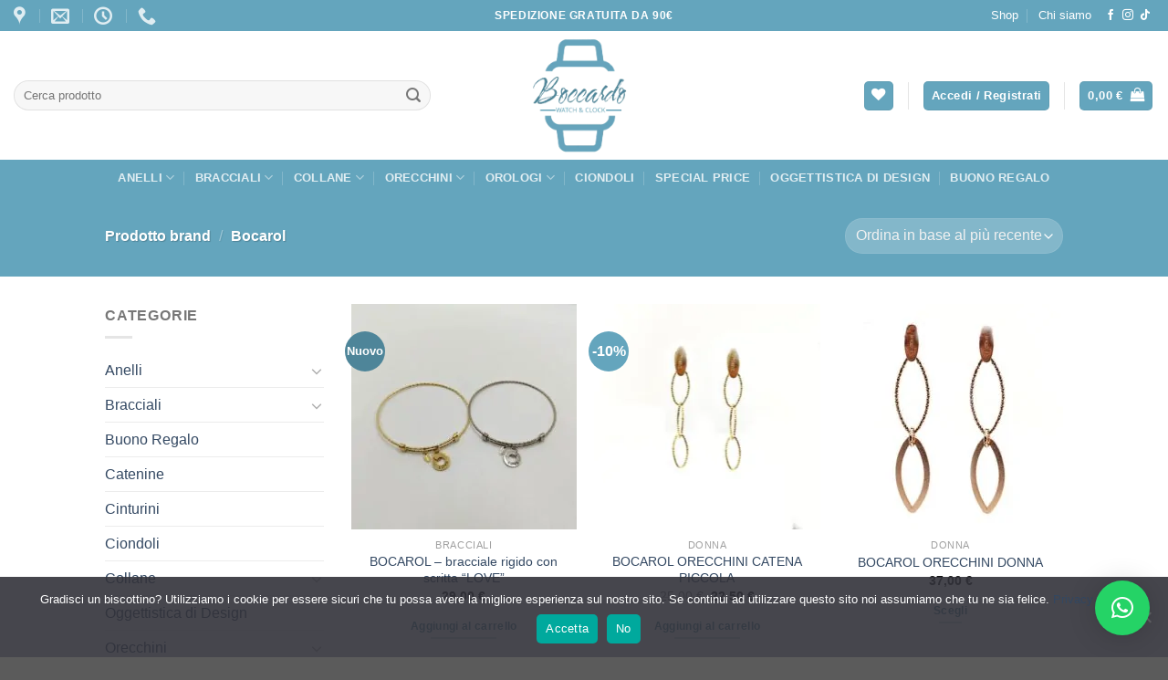

--- FILE ---
content_type: text/html; charset=UTF-8
request_url: https://www.boccardogioielli.it/brand/bocarol/
body_size: 41206
content:
<!DOCTYPE html><html
lang=it-IT class="loading-site no-js"><head><style>img.lazy{min-height:1px}</style><link
href=https://www.boccardogioielli.it/wp-content/plugins/w3-total-cache/pub/js/lazyload.min.js as=script><meta
charset="UTF-8"><link
rel=profile href=http://gmpg.org/xfn/11><link
rel=pingback href=https://www.boccardogioielli.it/xmlrpc.php> <script>document.documentElement.className = document.documentElement.className + ' yes-js js_active js'</script> <script>(function(html){html.className = html.className.replace(/\bno-js\b/,'js')})(document.documentElement);</script> <meta
name='robots' content='index, follow, max-image-preview:large, max-snippet:-1, max-video-preview:-1'><style>img:is([sizes="auto" i], [sizes^="auto," i]) { contain-intrinsic-size: 3000px 1500px }</style><meta
name="viewport" content="width=device-width, initial-scale=1"><script>window._wca = window._wca || [];</script> <title>Bocarol Archivi - Boccardo Gioielli</title><link
rel=canonical href=https://www.boccardogioielli.it/brand/bocarol/ ><link
rel=next href=https://www.boccardogioielli.it/brand/bocarol/page/2/ ><meta
property="og:locale" content="it_IT"><meta
property="og:type" content="article"><meta
property="og:title" content="Bocarol Archivi - Boccardo Gioielli"><meta
property="og:url" content="https://www.boccardogioielli.it/brand/bocarol/"><meta
property="og:site_name" content="Boccardo Gioielli"><meta
name="twitter:card" content="summary_large_image"> <script type=application/ld+json class=yoast-schema-graph>{"@context":"https://schema.org","@graph":[{"@type":"CollectionPage","@id":"https://www.boccardogioielli.it/brand/bocarol/","url":"https://www.boccardogioielli.it/brand/bocarol/","name":"Bocarol Archivi - Boccardo Gioielli","isPartOf":{"@id":"https://www.boccardogioielli.it/#website"},"primaryImageOfPage":{"@id":"https://www.boccardogioielli.it/brand/bocarol/#primaryimage"},"image":{"@id":"https://www.boccardogioielli.it/brand/bocarol/#primaryimage"},"thumbnailUrl":"https://www.boccardogioielli.it/wp-content/uploads/2026/01/IMG_20251201_201011.jpg","breadcrumb":{"@id":"https://www.boccardogioielli.it/brand/bocarol/#breadcrumb"},"inLanguage":"it-IT"},{"@type":"ImageObject","inLanguage":"it-IT","@id":"https://www.boccardogioielli.it/brand/bocarol/#primaryimage","url":"https://www.boccardogioielli.it/wp-content/uploads/2026/01/IMG_20251201_201011.jpg","contentUrl":"https://www.boccardogioielli.it/wp-content/uploads/2026/01/IMG_20251201_201011.jpg","width":1850,"height":1850,"caption":"????????????"},{"@type":"BreadcrumbList","@id":"https://www.boccardogioielli.it/brand/bocarol/#breadcrumb","itemListElement":[{"@type":"ListItem","position":1,"name":"Home","item":"https://www.boccardogioielli.it/"},{"@type":"ListItem","position":2,"name":"Bocarol"}]},{"@type":"WebSite","@id":"https://www.boccardogioielli.it/#website","url":"https://www.boccardogioielli.it/","name":"Boccardo Gioielli","description":"","potentialAction":[{"@type":"SearchAction","target":{"@type":"EntryPoint","urlTemplate":"https://www.boccardogioielli.it/?s={search_term_string}"},"query-input":{"@type":"PropertyValueSpecification","valueRequired":true,"valueName":"search_term_string"}}],"inLanguage":"it-IT"}]}</script>  <script id=pys-version-script>console.log('PixelYourSite Free version 11.1.5.2');</script> <link
rel=dns-prefetch href=//stats.wp.com><link
rel=dns-prefetch href=//capi-automation.s3.us-east-2.amazonaws.com><link
rel=prefetch href='https://www.boccardogioielli.it/wp-content/themes/flatsome/assets/js/flatsome.js?ver=8e60d746741250b4dd4e'><link
rel=prefetch href='https://www.boccardogioielli.it/wp-content/themes/flatsome/assets/js/chunk.slider.js?ver=3.19.7'><link
rel=prefetch href='https://www.boccardogioielli.it/wp-content/themes/flatsome/assets/js/chunk.popups.js?ver=3.19.7'><link
rel=prefetch href='https://www.boccardogioielli.it/wp-content/themes/flatsome/assets/js/chunk.tooltips.js?ver=3.19.7'><link
rel=prefetch href='https://www.boccardogioielli.it/wp-content/themes/flatsome/assets/js/woocommerce.js?ver=dd6035ce106022a74757'><link
rel=alternate type=application/rss+xml title="Boccardo Gioielli &raquo; Feed" href=https://www.boccardogioielli.it/feed/ ><link
rel=alternate type=application/rss+xml title="Boccardo Gioielli &raquo; Feed dei commenti" href=https://www.boccardogioielli.it/comments/feed/ ><link
rel=alternate type=application/rss+xml title="Feed Boccardo Gioielli &raquo; Bocarol brand" href=https://www.boccardogioielli.it/brand/bocarol/feed/ ><link
rel=stylesheet href=https://www.boccardogioielli.it/wp-content/cache/minify/4ebbf.css media=all><style id=woocommerce-inline-inline-css>.woocommerce form .form-row .required { visibility: visible; }</style><link
rel=stylesheet href=https://www.boccardogioielli.it/wp-content/cache/minify/a8077.css media=all><style id=flatsome-main-inline-css>@font-face {
				font-family: "fl-icons";
				font-display: block;
				src: url(https://www.boccardogioielli.it/wp-content/themes/flatsome/assets/css/icons/fl-icons.eot?v=3.19.7);
				src:
					url(https://www.boccardogioielli.it/wp-content/themes/flatsome/assets/css/icons/fl-icons.eot#iefix?v=3.19.7) format("embedded-opentype"),
					url(https://www.boccardogioielli.it/wp-content/themes/flatsome/assets/css/icons/fl-icons.woff2?v=3.19.7) format("woff2"),
					url(https://www.boccardogioielli.it/wp-content/themes/flatsome/assets/css/icons/fl-icons.ttf?v=3.19.7) format("truetype"),
					url(https://www.boccardogioielli.it/wp-content/themes/flatsome/assets/css/icons/fl-icons.woff?v=3.19.7) format("woff"),
					url(https://www.boccardogioielli.it/wp-content/themes/flatsome/assets/css/icons/fl-icons.svg?v=3.19.7#fl-icons) format("svg");
			}</style><link
rel=stylesheet href=https://www.boccardogioielli.it/wp-content/cache/minify/47ae6.css media=all> <script>window._nslDOMReady = (function () {
                const executedCallbacks = new Set();
            
                return function (callback) {
                    /**
                    * Third parties might dispatch DOMContentLoaded events, so we need to ensure that we only run our callback once!
                    */
                    if (executedCallbacks.has(callback)) return;
            
                    const wrappedCallback = function () {
                        if (executedCallbacks.has(callback)) return;
                        executedCallbacks.add(callback);
                        callback();
                    };
            
                    if (document.readyState === "complete" || document.readyState === "interactive") {
                        wrappedCallback();
                    } else {
                        document.addEventListener("DOMContentLoaded", wrappedCallback);
                    }
                };
            })();</script><script id=cookie-notice-front-js-before>var cnArgs = {"ajaxUrl":"https:\/\/www.boccardogioielli.it\/wp-admin\/admin-ajax.php","nonce":"0d2a72715e","hideEffect":"fade","position":"bottom","onScroll":false,"onScrollOffset":100,"onClick":false,"cookieName":"cookie_notice_accepted","cookieTime":2592000,"cookieTimeRejected":2592000,"globalCookie":false,"redirection":false,"cache":true,"revokeCookies":false,"revokeCookiesOpt":"automatic"};</script> <script src="https://www.boccardogioielli.it/wp-content/plugins/cookie-notice/js/front.min.js?ver=2.5.11" id=cookie-notice-front-js></script> <script src="https://www.boccardogioielli.it/wp-includes/js/jquery/jquery.min.js?ver=3.7.1" id=jquery-core-js></script> <script src="https://www.boccardogioielli.it/wp-content/plugins/woocommerce/assets/js/jquery-blockui/jquery.blockUI.min.js?ver=2.7.0-wc.10.4.3" id=wc-jquery-blockui-js data-wp-strategy=defer></script> <script id=wc-add-to-cart-js-extra>var wc_add_to_cart_params = {"ajax_url":"\/wp-admin\/admin-ajax.php","wc_ajax_url":"\/?wc-ajax=%%endpoint%%","i18n_view_cart":"Visualizza carrello","cart_url":"https:\/\/www.boccardogioielli.it\/cart\/","is_cart":"","cart_redirect_after_add":"no"};</script> <script src="https://www.boccardogioielli.it/wp-content/plugins/woocommerce/assets/js/frontend/add-to-cart.min.js?ver=10.4.3" id=wc-add-to-cart-js defer=defer data-wp-strategy=defer></script> <script src="https://www.boccardogioielli.it/wp-content/plugins/woocommerce/assets/js/js-cookie/js.cookie.min.js?ver=2.1.4-wc.10.4.3" id=wc-js-cookie-js data-wp-strategy=defer></script> <script src=https://stats.wp.com/s-202604.js id=woocommerce-analytics-js defer=defer data-wp-strategy=defer></script> <script src="https://www.boccardogioielli.it/wp-content/plugins/pixelyoursite/dist/scripts/jquery.bind-first-0.2.3.min.js?ver=0.2.3" id=jquery-bind-first-js></script> <script src="https://www.boccardogioielli.it/wp-content/plugins/pixelyoursite/dist/scripts/js.cookie-2.1.3.min.js?ver=2.1.3" id=js-cookie-pys-js></script> <script src="https://www.boccardogioielli.it/wp-content/plugins/pixelyoursite/dist/scripts/tld.min.js?ver=2.3.1" id=js-tld-js></script> <script id=pys-js-extra>var pysOptions = {"staticEvents":[],"dynamicEvents":[],"triggerEvents":[],"triggerEventTypes":[],"debug":"","siteUrl":"https:\/\/www.boccardogioielli.it","ajaxUrl":"https:\/\/www.boccardogioielli.it\/wp-admin\/admin-ajax.php","ajax_event":"4174176e35","enable_remove_download_url_param":"1","cookie_duration":"7","last_visit_duration":"60","enable_success_send_form":"","ajaxForServerEvent":"1","ajaxForServerStaticEvent":"1","useSendBeacon":"1","send_external_id":"1","external_id_expire":"180","track_cookie_for_subdomains":"1","google_consent_mode":"1","gdpr":{"ajax_enabled":false,"all_disabled_by_api":false,"facebook_disabled_by_api":false,"analytics_disabled_by_api":false,"google_ads_disabled_by_api":false,"pinterest_disabled_by_api":false,"bing_disabled_by_api":false,"reddit_disabled_by_api":false,"externalID_disabled_by_api":false,"facebook_prior_consent_enabled":true,"analytics_prior_consent_enabled":true,"google_ads_prior_consent_enabled":null,"pinterest_prior_consent_enabled":true,"bing_prior_consent_enabled":true,"cookiebot_integration_enabled":false,"cookiebot_facebook_consent_category":"marketing","cookiebot_analytics_consent_category":"statistics","cookiebot_tiktok_consent_category":"marketing","cookiebot_google_ads_consent_category":"marketing","cookiebot_pinterest_consent_category":"marketing","cookiebot_bing_consent_category":"marketing","consent_magic_integration_enabled":false,"real_cookie_banner_integration_enabled":false,"cookie_notice_integration_enabled":false,"cookie_law_info_integration_enabled":false,"analytics_storage":{"enabled":true,"value":"granted","filter":false},"ad_storage":{"enabled":true,"value":"granted","filter":false},"ad_user_data":{"enabled":true,"value":"granted","filter":false},"ad_personalization":{"enabled":true,"value":"granted","filter":false}},"cookie":{"disabled_all_cookie":false,"disabled_start_session_cookie":false,"disabled_advanced_form_data_cookie":false,"disabled_landing_page_cookie":false,"disabled_first_visit_cookie":false,"disabled_trafficsource_cookie":false,"disabled_utmTerms_cookie":false,"disabled_utmId_cookie":false},"tracking_analytics":{"TrafficSource":"direct","TrafficLanding":"undefined","TrafficUtms":[],"TrafficUtmsId":[]},"GATags":{"ga_datalayer_type":"default","ga_datalayer_name":"dataLayerPYS"},"woo":{"enabled":true,"enabled_save_data_to_orders":true,"addToCartOnButtonEnabled":true,"addToCartOnButtonValueEnabled":true,"addToCartOnButtonValueOption":"price","singleProductId":null,"removeFromCartSelector":"form.woocommerce-cart-form .remove","addToCartCatchMethod":"add_cart_hook","is_order_received_page":false,"containOrderId":false},"edd":{"enabled":false},"cache_bypass":"1768939392"};</script> <script src="https://www.boccardogioielli.it/wp-content/plugins/pixelyoursite/dist/scripts/public.js?ver=11.1.5.2" id=pys-js></script> <link
rel=https://api.w.org/ href=https://www.boccardogioielli.it/wp-json/ ><link
rel=EditURI type=application/rsd+xml title=RSD href=https://www.boccardogioielli.it/xmlrpc.php?rsd><meta
name="generator" content="WordPress 6.8.3"><meta
name="generator" content="WooCommerce 10.4.3"><meta
name="ti-site-data" content="[base64]"><style>img#wpstats{display:none}</style><meta
name="google-site-verification" content="0asqYe6p6komrk8RdHKl0Z4mMy_zjAk-7tNPiOvUJGc">
<noscript><style>.woocommerce-product-gallery{ opacity: 1 !important; }</style></noscript> <script >!function(f,b,e,v,n,t,s){if(f.fbq)return;n=f.fbq=function(){n.callMethod?
					n.callMethod.apply(n,arguments):n.queue.push(arguments)};if(!f._fbq)f._fbq=n;
					n.push=n;n.loaded=!0;n.version='2.0';n.queue=[];t=b.createElement(e);t.async=!0;
					t.src=v;s=b.getElementsByTagName(e)[0];s.parentNode.insertBefore(t,s)}(window,
					document,'script','https://connect.facebook.net/en_US/fbevents.js');</script>  <script >fbq('init', '548822254221433', {}, {
    "agent": "woocommerce_0-10.4.3-3.5.15"
});

				document.addEventListener( 'DOMContentLoaded', function() {
					// Insert placeholder for events injected when a product is added to the cart through AJAX.
					document.body.insertAdjacentHTML( 'beforeend', '<div class=\"wc-facebook-pixel-event-placeholder\"></div>' );
				}, false );</script>  <script id=pys-config-warning-script>console.warn('PixelYourSite: no pixel configured.');</script> <style>.woocommerce-messages .woocommerce-info {
            margin-left: auto;
            margin-right: auto;
            color: inherit
        }

        .woocommerce-messages .woocommerce-info a.button.wc-forward {
            float: left
        }</style><link
rel=icon href=https://www.boccardogioielli.it/wp-content/uploads/2023/10/cropped-Logo_vert_trasp-32x32.png sizes=32x32><link
rel=icon href=https://www.boccardogioielli.it/wp-content/uploads/2023/10/cropped-Logo_vert_trasp-192x192.png sizes=192x192><link
rel=apple-touch-icon href=https://www.boccardogioielli.it/wp-content/uploads/2023/10/cropped-Logo_vert_trasp-180x180.png><meta
name="msapplication-TileImage" content="https://www.boccardogioielli.it/wp-content/uploads/2023/10/cropped-Logo_vert_trasp-270x270.png"><style id=custom-css>/*<![CDATA[*/:root {--primary-color: #4e8599;--fs-color-primary: #4e8599;--fs-color-secondary: #64a5bd;--fs-color-success: #7a9c59;--fs-color-alert: #b20000;--fs-experimental-link-color: #334862;--fs-experimental-link-color-hover: #ffd700;}.tooltipster-base {--tooltip-color: #fff;--tooltip-bg-color: #000;}.off-canvas-right .mfp-content, .off-canvas-left .mfp-content {--drawer-width: 300px;}.off-canvas .mfp-content.off-canvas-cart {--drawer-width: 360px;}.header-main{height: 141px}#logo img{max-height: 141px}#logo{width:271px;}.header-bottom{min-height: 10px}.header-top{min-height: 33px}.transparent .header-main{height: 30px}.transparent #logo img{max-height: 30px}.has-transparent + .page-title:first-of-type,.has-transparent + #main > .page-title,.has-transparent + #main > div > .page-title,.has-transparent + #main .page-header-wrapper:first-of-type .page-title{padding-top: 110px;}.header.show-on-scroll,.stuck .header-main{height:70px!important}.stuck #logo img{max-height: 70px!important}.search-form{ width: 100%;}.header-bg-color {background-color: #ffffff}.header-bottom {background-color: #64a5bd}.top-bar-nav > li > a{line-height: 16px }.header-main .nav > li > a{line-height: 16px }.header-bottom-nav > li > a{line-height: 16px }@media (max-width: 549px) {.header-main{height: 70px}#logo img{max-height: 70px}}.main-menu-overlay{background-color: #64a5bd}.nav-dropdown{font-size:100%}.header-top{background-color:#64a5bd!important;}.breadcrumbs{text-transform: none;}button,.button{text-transform: none;}.header:not(.transparent) .top-bar-nav > li > a {color: #ffffff;}.header:not(.transparent) .header-bottom-nav.nav > li > a:hover,.header:not(.transparent) .header-bottom-nav.nav > li.active > a,.header:not(.transparent) .header-bottom-nav.nav > li.current > a,.header:not(.transparent) .header-bottom-nav.nav > li > a.active,.header:not(.transparent) .header-bottom-nav.nav > li > a.current{color: #6d6d6d;}.header-bottom-nav.nav-line-bottom > li > a:before,.header-bottom-nav.nav-line-grow > li > a:before,.header-bottom-nav.nav-line > li > a:before,.header-bottom-nav.nav-box > li > a:hover,.header-bottom-nav.nav-box > li.active > a,.header-bottom-nav.nav-pills > li > a:hover,.header-bottom-nav.nav-pills > li.active > a{color:#FFF!important;background-color: #6d6d6d;}.shop-page-title.featured-title .title-overlay{background-color: #64a5bd;}.current .breadcrumb-step, [data-icon-label]:after, .button#place_order,.button.checkout,.checkout-button,.single_add_to_cart_button.button, .sticky-add-to-cart-select-options-button{background-color: #4e8599!important }.has-equal-box-heights .box-image {padding-top: 100%;}input[type='submit'], input[type="button"], button:not(.icon), .button:not(.icon){border-radius: 5px!important}@media screen and (min-width: 550px){.products .box-vertical .box-image{min-width: 247px!important;width: 247px!important;}}.header-main .social-icons,.header-main .cart-icon strong,.header-main .menu-title,.header-main .header-button > .button.is-outline,.header-main .nav > li > a > i:not(.icon-angle-down){color: #64a5bd!important;}.header-main .header-button > .button.is-outline,.header-main .cart-icon strong:after,.header-main .cart-icon strong{border-color: #64a5bd!important;}.header-main .header-button > .button:not(.is-outline){background-color: #64a5bd!important;}.header-main .current-dropdown .cart-icon strong,.header-main .header-button > .button:hover,.header-main .header-button > .button:hover i,.header-main .header-button > .button:hover span{color:#FFF!important;}.header-main .menu-title:hover,.header-main .social-icons a:hover,.header-main .header-button > .button.is-outline:hover,.header-main .nav > li > a:hover > i:not(.icon-angle-down){color: #64a5bd!important;}.header-main .current-dropdown .cart-icon strong,.header-main .header-button > .button:hover{background-color: #64a5bd!important;}.header-main .current-dropdown .cart-icon strong:after,.header-main .current-dropdown .cart-icon strong,.header-main .header-button > .button:hover{border-color: #64a5bd!important;}.page-title-small + main .product-container > .row{padding-top:0;}button[name='update_cart'] { display: none; }.nav-vertical-fly-out > li + li {border-top-width: 1px; border-top-style: solid;}/* Custom CSS */ul li.bullet-arrow:before, ul li.bullet-checkmark:before, ul li.bullet-star:before {color: #9d9d9d;}.woocommerce-error { background-color: red; border-radius: 10px; text-align: center; color: white;}.woocommerce-invalid input.input-checkbox {outline: 4px solid #ff0000;outline-offset: 2px;}.label-new.menu-item > a:after{content:"Nuovo";}.label-hot.menu-item > a:after{content:"Popolare";}.label-sale.menu-item > a:after{content:"Offerta";}.label-popular.menu-item > a:after{content:"Popolare";}/*]]>*/</style><style id=flatsome-swatches-css>/*<![CDATA[*/.variations_form .ux-swatch.selected {box-shadow: 0 0 0 2px var(--fs-color-secondary);}.ux-swatches-in-loop .ux-swatch.selected {box-shadow: 0 0 0 2px var(--fs-color-secondary);}/*]]>*/</style><style id=infinite-scroll-css>.page-load-status,.archive .woocommerce-pagination {display: none;}</style><style id=kirki-inline-styles></style> <script async src="https://www.googletagmanager.com/gtag/js?id=AW-17219742043"></script> <script>window.dataLayer = window.dataLayer || [];
			function gtag() { dataLayer.push(arguments); }
			gtag( 'consent', 'default', {
				analytics_storage: 'denied',
				ad_storage: 'denied',
				ad_user_data: 'denied',
				ad_personalization: 'denied',
				region: ['AT', 'BE', 'BG', 'HR', 'CY', 'CZ', 'DK', 'EE', 'FI', 'FR', 'DE', 'GR', 'HU', 'IS', 'IE', 'IT', 'LV', 'LI', 'LT', 'LU', 'MT', 'NL', 'NO', 'PL', 'PT', 'RO', 'SK', 'SI', 'ES', 'SE', 'GB', 'CH'],
				wait_for_update: 500,
			} );
			gtag('js', new Date());
			gtag('set', 'developer_id.dOGY3NW', true);
			gtag("config", "AW-17219742043", { "groups": "GLA", "send_page_view": false });</script> </head><body
class="archive tax-pa_brand term-bocarol term-108 wp-theme-flatsome wp-child-theme-flatsome-child theme-flatsome cookies-not-set woocommerce woocommerce-page woocommerce-no-js full-width lightbox nav-dropdown-has-arrow nav-dropdown-has-shadow nav-dropdown-has-border parallax-mobile mobile-submenu-toggle"> <script>gtag("event", "page_view", {send_to: "GLA"});</script> <a
class="skip-link screen-reader-text" href=#main>Salta ai contenuti</a><div
id=wrapper><header
id=header class="header header-full-width has-sticky sticky-jump sticky-hide-on-scroll"><div
class=header-wrapper><div
id=top-bar class="header-top hide-for-sticky nav-dark flex-has-center"><div
class="flex-row container"><div
class="flex-col hide-for-medium flex-left"><ul
class="nav nav-left medium-nav-center nav-small  nav-divided">
<li
class=header-contact-wrapper><ul
id=header-contact class="nav nav-divided nav-uppercase header-contact">
<li
class>
<a
target=_blank rel=noopener href="https://maps.google.com/?q=Via Felice Terracciano 132 Pomigliano D'Arco" title="Via Felice Terracciano 132 Pomigliano D'Arco" class=tooltip>
<i
class=icon-map-pin-fill style=font-size:20px; ></i>	 <span>
</span>
</a>
</li>
<li
class>
<a
href=mailto:info@boccardogioielli.it class=tooltip title=info@boccardogioielli.it>
<i
class=icon-envelop style=font-size:20px; ></i>	 <span>
</span>
</a>
</li>
<li
class>
<a
href=# onclick=event.preventDefault() class=tooltip title="10:00 - 20:00 | Lun - Sab: 10:00 - 13:00 / 16:00 - 20:00 ">
<i
class=icon-clock style=font-size:20px; ></i>	 <span></span>
</a>
</li>
<li
class>
<a
href="tel:+39 3475602473" class=tooltip title="+39 3475602473">
<i
class=icon-phone style=font-size:20px; ></i>	 <span></span>
</a>
</li></ul>
</li></ul></div><div
class="flex-col hide-for-medium flex-center"><ul
class="nav nav-center nav-small  nav-divided">
<li
class="html custom html_topbar_left"><strong
class=uppercase>Spedizione gratuita da 90€</strong></li></ul></div><div
class="flex-col hide-for-medium flex-right"><ul
class="nav top-bar-nav nav-right nav-small  nav-divided">
<li
id=menu-item-293 class="menu-item menu-item-type-post_type menu-item-object-page menu-item-293 menu-item-design-default"><a
href=https://www.boccardogioielli.it/shop/ class=nav-top-link>Shop</a></li>
<li
id=menu-item-295 class="menu-item menu-item-type-post_type menu-item-object-page menu-item-295 menu-item-design-default"><a
href=https://www.boccardogioielli.it/contatti/ class=nav-top-link>Chi siamo</a></li>
<li
class="html header-social-icons ml-0"><div
class="social-icons follow-icons" ><a
href="https://www.facebook.com/BoccardoMario/?locale=it_IT" target=_blank data-label=Facebook class="icon plain facebook tooltip" title="Seguici su Facebook" aria-label="Seguici su Facebook" rel="noopener nofollow" ><i
class=icon-facebook ></i></a><a
href="https://instagram.com/boccardomario_gioielleria?igshid=MzRlODBiNWFlZA==" target=_blank data-label=Instagram class="icon plain instagram tooltip" title="Seguici su Instagram" aria-label="Seguici su Instagram" rel="noopener nofollow" ><i
class=icon-instagram ></i></a><a
href=http://tiktok.com/@boccardo_mario target=_blank data-label=TikTok class="icon plain tiktok tooltip" title="Segui su TikTok" aria-label="Segui su TikTok" rel="noopener nofollow" ><i
class=icon-tiktok ></i></a></div></li></ul></div><div
class="flex-col show-for-medium flex-grow"><ul
class="nav nav-center nav-small mobile-nav  nav-divided">
<li
class=header-contact-wrapper><ul
id=header-contact class="nav nav-divided nav-uppercase header-contact">
<li
class>
<a
target=_blank rel=noopener href="https://maps.google.com/?q=Via Felice Terracciano 132 Pomigliano D'Arco" title="Via Felice Terracciano 132 Pomigliano D'Arco" class=tooltip>
<i
class=icon-map-pin-fill style=font-size:20px; ></i>	 <span>
</span>
</a>
</li>
<li
class>
<a
href=mailto:info@boccardogioielli.it class=tooltip title=info@boccardogioielli.it>
<i
class=icon-envelop style=font-size:20px; ></i>	 <span>
</span>
</a>
</li>
<li
class>
<a
href=# onclick=event.preventDefault() class=tooltip title="10:00 - 20:00 | Lun - Sab: 10:00 - 13:00 / 16:00 - 20:00 ">
<i
class=icon-clock style=font-size:20px; ></i>	 <span></span>
</a>
</li>
<li
class>
<a
href="tel:+39 3475602473" class=tooltip title="+39 3475602473">
<i
class=icon-phone style=font-size:20px; ></i>	 <span></span>
</a>
</li></ul>
</li>
<li
class="html custom html_topbar_left"><strong
class=uppercase>Spedizione gratuita da 90€</strong></li></ul></div></div></div><div
id=masthead class="header-main show-logo-center"><div
class="header-inner flex-row container logo-center medium-logo-center" role=navigation><div
id=logo class="flex-col logo"><a
href=https://www.boccardogioielli.it/ title="Boccardo Gioielli" rel=home>
<img
width=823 height=676 src="data:image/svg+xml,%3Csvg%20xmlns='http://www.w3.org/2000/svg'%20viewBox='0%200%20823%20676'%3E%3C/svg%3E" data-src=https://www.boccardogioielli.it/wp-content/uploads/2023/10/Logo_vert_trasp.png class="header_logo header-logo lazy" alt="Boccardo Gioielli"><img
width=823 height=676 src="data:image/svg+xml,%3Csvg%20xmlns='http://www.w3.org/2000/svg'%20viewBox='0%200%20823%20676'%3E%3C/svg%3E" data-src=https://www.boccardogioielli.it/wp-content/uploads/2023/10/Logo_vert_trasp.png class="header-logo-dark lazy" alt="Boccardo Gioielli"></a></div><div
class="flex-col show-for-medium flex-left"><ul
class="mobile-nav nav nav-left ">
<li
class="nav-icon has-icon"><div
class=header-button>		<a
href=# data-open=#main-menu data-pos=center data-bg=main-menu-overlay data-color class="icon primary button round is-small" aria-label=Menu aria-controls=main-menu aria-expanded=false><i
class=icon-menu ></i>
</a></div> </li></ul></div><div
class="flex-col hide-for-medium flex-left
"><ul
class="header-nav header-nav-main nav nav-left  nav-uppercase" >
<li
class="header-search-form search-form html relative has-icon"><div
class=header-search-form-wrapper><div
class="searchform-wrapper ux-search-box relative form-flat is-normal"><form
role=search method=get class=searchform action=https://www.boccardogioielli.it/ ><div
class="flex-row relative"><div
class="flex-col flex-grow">
<label
class=screen-reader-text for=woocommerce-product-search-field-0>Cerca:</label>
<input
type=search id=woocommerce-product-search-field-0 class="search-field mb-0" placeholder="Cerca prodotto" value name=s>
<input
type=hidden name=post_type value=product></div><div
class=flex-col>
<button
type=submit value=Cerca class="ux-search-submit submit-button secondary button  icon mb-0" aria-label=Invia>
<i
class=icon-search ></i>		</button></div></div><div
class="live-search-results text-left z-top"></div></form></div></div>
</li></ul></div><div
class="flex-col hide-for-medium flex-right"><ul
class="header-nav header-nav-main nav nav-right  nav-uppercase">
<li
class=header-wishlist-icon><div
class=header-button>		<a
href=https://www.boccardogioielli.it/wishlist/ class="wishlist-link icon primary button round is-small" title="Lista dei Desideri" aria-label="Lista dei Desideri" >
<i
class="wishlist-icon icon-heart" ></i>
</a></div></li>
<li
class=header-divider></li>
<li
class="account-item has-icon" ><div
class=header-button>
<a
href=https://www.boccardogioielli.it/my-account/ class="nav-top-link nav-top-not-logged-in icon primary button round is-small icon primary button round is-small" title=Accedi data-open=#login-form-popup >
<span>
Accedi / Registrati	</span>
</a></div></li>
<li
class=header-divider></li><li
class="cart-item has-icon has-dropdown"><div
class=header-button>
<a
href=https://www.boccardogioielli.it/cart/ class="header-cart-link icon primary button round is-small" title=Carrello ><span
class=header-cart-title>
<span
class=cart-price><span
class="woocommerce-Price-amount amount"><bdi>0,00&nbsp;<span
class=woocommerce-Price-currencySymbol>&euro;</span></bdi></span></span>
</span><i
class=icon-shopping-bag
data-icon-label=0>
</i>
</a></div><ul
class="nav-dropdown nav-dropdown-simple">
<li
class="html widget_shopping_cart"><div
class=widget_shopping_cart_content><div
class="ux-mini-cart-empty flex flex-row-col text-center pt pb"><div
class=ux-mini-cart-empty-icon>
<svg
xmlns=http://www.w3.org/2000/svg viewBox="0 0 17 19" style=opacity:.1;height:80px;>
<path
d="M8.5 0C6.7 0 5.3 1.2 5.3 2.7v2H2.1c-.3 0-.6.3-.7.7L0 18.2c0 .4.2.8.6.8h15.7c.4 0 .7-.3.7-.7v-.1L15.6 5.4c0-.3-.3-.6-.7-.6h-3.2v-2c0-1.6-1.4-2.8-3.2-2.8zM6.7 2.7c0-.8.8-1.4 1.8-1.4s1.8.6 1.8 1.4v2H6.7v-2zm7.5 3.4 1.3 11.5h-14L2.8 6.1h2.5v1.4c0 .4.3.7.7.7.4 0 .7-.3.7-.7V6.1h3.5v1.4c0 .4.3.7.7.7s.7-.3.7-.7V6.1h2.6z" fill-rule=evenodd clip-rule=evenodd fill=currentColor></path>
</svg></div><p
class="woocommerce-mini-cart__empty-message empty">Nessun prodotto nel carrello.</p><p
class=return-to-shop>
<a
class="button primary wc-backward" href=https://www.boccardogioielli.it/shop/ >
Ritorna al negozio	</a></p></div></div>
</li></ul></li></ul></div><div
class="flex-col show-for-medium flex-right"><ul
class="mobile-nav nav nav-right ">
<li
class="cart-item has-icon"><div
class=header-button>
<a
href=https://www.boccardogioielli.it/cart/ class="header-cart-link icon primary button round is-small off-canvas-toggle nav-top-link" title=Carrello data-open=#cart-popup data-class=off-canvas-cart data-pos=right ><i
class=icon-shopping-bag
data-icon-label=0>
</i>
</a></div><div
id=cart-popup class=mfp-hide><div
class="cart-popup-inner inner-padding cart-popup-inner--sticky"><div
class="cart-popup-title text-center">
<span
class="heading-font uppercase">Carrello</span><div
class=is-divider></div></div><div
class=widget_shopping_cart><div
class=widget_shopping_cart_content><div
class="ux-mini-cart-empty flex flex-row-col text-center pt pb"><div
class=ux-mini-cart-empty-icon>
<svg
xmlns=http://www.w3.org/2000/svg viewBox="0 0 17 19" style=opacity:.1;height:80px;>
<path
d="M8.5 0C6.7 0 5.3 1.2 5.3 2.7v2H2.1c-.3 0-.6.3-.7.7L0 18.2c0 .4.2.8.6.8h15.7c.4 0 .7-.3.7-.7v-.1L15.6 5.4c0-.3-.3-.6-.7-.6h-3.2v-2c0-1.6-1.4-2.8-3.2-2.8zM6.7 2.7c0-.8.8-1.4 1.8-1.4s1.8.6 1.8 1.4v2H6.7v-2zm7.5 3.4 1.3 11.5h-14L2.8 6.1h2.5v1.4c0 .4.3.7.7.7.4 0 .7-.3.7-.7V6.1h3.5v1.4c0 .4.3.7.7.7s.7-.3.7-.7V6.1h2.6z" fill-rule=evenodd clip-rule=evenodd fill=currentColor></path>
</svg></div><p
class="woocommerce-mini-cart__empty-message empty">Nessun prodotto nel carrello.</p><p
class=return-to-shop>
<a
class="button primary wc-backward" href=https://www.boccardogioielli.it/shop/ >
Ritorna al negozio	</a></p></div></div></div></div></div></li></ul></div></div></div><div
id=wide-nav class="header-bottom wide-nav nav-dark flex-has-center hide-for-medium"><div
class="flex-row container"><div
class="flex-col hide-for-medium flex-center"><ul
class="nav header-nav header-bottom-nav nav-center  nav-divided nav-uppercase">
<li
id=menu-item-312 class="menu-item menu-item-type-taxonomy menu-item-object-product_cat menu-item-has-children menu-item-312 menu-item-design-default has-dropdown"><a
href=https://www.boccardogioielli.it/product-category/anelli/ class=nav-top-link aria-expanded=false aria-haspopup=menu>Anelli<i
class=icon-angle-down ></i></a><ul
class="sub-menu nav-dropdown nav-dropdown-simple">
<li
id=menu-item-325 class="menu-item menu-item-type-taxonomy menu-item-object-product_cat menu-item-325"><a
href=https://www.boccardogioielli.it/product-category/anelli/uomo-anelli/ >Uomo</a></li>
<li
id=menu-item-324 class="menu-item menu-item-type-taxonomy menu-item-object-product_cat menu-item-324"><a
href=https://www.boccardogioielli.it/product-category/anelli/donna-anelli/ >Donna</a></li></ul>
</li>
<li
id=menu-item-313 class="menu-item menu-item-type-taxonomy menu-item-object-product_cat menu-item-has-children menu-item-313 menu-item-design-default has-dropdown"><a
href=https://www.boccardogioielli.it/product-category/bracciali/ class=nav-top-link aria-expanded=false aria-haspopup=menu>Bracciali<i
class=icon-angle-down ></i></a><ul
class="sub-menu nav-dropdown nav-dropdown-simple">
<li
id=menu-item-328 class="menu-item menu-item-type-taxonomy menu-item-object-product_cat menu-item-328"><a
href=https://www.boccardogioielli.it/product-category/bracciali/bracciali-uomo/ >Uomo</a></li>
<li
id=menu-item-329 class="menu-item menu-item-type-taxonomy menu-item-object-product_cat menu-item-329"><a
href=https://www.boccardogioielli.it/product-category/bracciali/bracciali-donna/ >Donna</a></li>
<li
id=menu-item-330 class="menu-item menu-item-type-taxonomy menu-item-object-product_cat menu-item-330"><a
href=https://www.boccardogioielli.it/product-category/bracciali/bracciali-bambini/ >Bambini</a></li></ul>
</li>
<li
id=menu-item-314 class="menu-item menu-item-type-taxonomy menu-item-object-product_cat menu-item-has-children menu-item-314 menu-item-design-default has-dropdown"><a
href=https://www.boccardogioielli.it/product-category/collane/ class=nav-top-link aria-expanded=false aria-haspopup=menu>Collane<i
class=icon-angle-down ></i></a><ul
class="sub-menu nav-dropdown nav-dropdown-simple">
<li
id=menu-item-321 class="menu-item menu-item-type-taxonomy menu-item-object-product_cat menu-item-321"><a
href=https://www.boccardogioielli.it/product-category/collane/collane-uomo/ >Uomo</a></li>
<li
id=menu-item-322 class="menu-item menu-item-type-taxonomy menu-item-object-product_cat menu-item-322"><a
href=https://www.boccardogioielli.it/product-category/collane/collane-donna/ >Donna</a></li>
<li
id=menu-item-323 class="menu-item menu-item-type-taxonomy menu-item-object-product_cat menu-item-323"><a
href=https://www.boccardogioielli.it/product-category/collane/collane-bambini/ >Bambini</a></li></ul>
</li>
<li
id=menu-item-311 class="menu-item menu-item-type-taxonomy menu-item-object-product_cat menu-item-has-children menu-item-311 menu-item-design-default has-dropdown"><a
href=https://www.boccardogioielli.it/product-category/orecchini/ class=nav-top-link aria-expanded=false aria-haspopup=menu>Orecchini<i
class=icon-angle-down ></i></a><ul
class="sub-menu nav-dropdown nav-dropdown-simple">
<li
id=menu-item-360 class="menu-item menu-item-type-taxonomy menu-item-object-product_cat menu-item-360"><a
href=https://www.boccardogioielli.it/product-category/orecchini/uomo-orecchini/ >Uomo</a></li>
<li
id=menu-item-326 class="menu-item menu-item-type-taxonomy menu-item-object-product_cat menu-item-has-children menu-item-326 nav-dropdown-col"><a
href=https://www.boccardogioielli.it/product-category/orecchini/donna-orecchini/ >Donna</a><ul
class="sub-menu nav-column nav-dropdown-simple">
<li
id=menu-item-4879 class="menu-item menu-item-type-taxonomy menu-item-object-product_cat menu-item-4879"><a
href=https://www.boccardogioielli.it/product-category/orecchini/orecchini-a-lobo/ >Orecchini a lobo</a></li>
<li
id=menu-item-4880 class="menu-item menu-item-type-taxonomy menu-item-object-product_cat menu-item-4880"><a
href=https://www.boccardogioielli.it/product-category/orecchini/orecchini-a-cerchio/ >Orecchini a cerchio</a></li></ul>
</li>
<li
id=menu-item-327 class="menu-item menu-item-type-taxonomy menu-item-object-product_cat menu-item-327"><a
href=https://www.boccardogioielli.it/product-category/orecchini/orecchini-bambini/ >Bambini</a></li></ul>
</li>
<li
id=menu-item-315 class="menu-item menu-item-type-taxonomy menu-item-object-product_cat menu-item-has-children menu-item-315 menu-item-design-default has-dropdown"><a
href=https://www.boccardogioielli.it/product-category/orologi/ class=nav-top-link aria-expanded=false aria-haspopup=menu>Orologi<i
class=icon-angle-down ></i></a><ul
class="sub-menu nav-dropdown nav-dropdown-simple">
<li
id=menu-item-318 class="menu-item menu-item-type-taxonomy menu-item-object-product_cat menu-item-318"><a
href=https://www.boccardogioielli.it/product-category/orologi/orologi-uomo/ >Uomo</a></li>
<li
id=menu-item-319 class="menu-item menu-item-type-taxonomy menu-item-object-product_cat menu-item-319"><a
href=https://www.boccardogioielli.it/product-category/orologi/orologi-donna/ >Donna</a></li>
<li
id=menu-item-4505 class="menu-item menu-item-type-custom menu-item-object-custom menu-item-4505"><a
href=https://www.boccardogioielli.it/product-category/cinturini/ >Cinturini</a></li></ul>
</li>
<li
id=menu-item-3090 class="menu-item menu-item-type-taxonomy menu-item-object-product_cat menu-item-3090 menu-item-design-default"><a
href=https://www.boccardogioielli.it/product-category/ciondoli/ class=nav-top-link>Ciondoli</a></li>
<li
id=menu-item-5442 class="menu-item menu-item-type-taxonomy menu-item-object-product_cat menu-item-5442 menu-item-design-default"><a
href=https://www.boccardogioielli.it/product-category/special-price/ class=nav-top-link>Special Price</a></li>
<li
id=menu-item-5600 class="menu-item menu-item-type-taxonomy menu-item-object-product_cat menu-item-5600 menu-item-design-default"><a
href=https://www.boccardogioielli.it/product-category/oggettistica-di-design/ class=nav-top-link>Oggettistica di Design</a></li>
<li
id=menu-item-5802 class="menu-item menu-item-type-taxonomy menu-item-object-product_cat menu-item-5802 menu-item-design-default"><a
href=https://www.boccardogioielli.it/product-category/buono-regalo/ class=nav-top-link>Buono Regalo</a></li></ul></div></div></div><div
class="header-bg-container fill"><div
class="header-bg-image fill"></div><div
class="header-bg-color fill"></div></div></div></header><div
class="shop-page-title category-page-title page-title featured-title dark "><div
class="page-title-bg fill"><div
class="title-bg fill bg-fill" data-parallax-fade=true data-parallax=-2 data-parallax-background data-parallax-container=.page-title></div><div
class="title-overlay fill"></div></div><div
class="page-title-inner flex-row  medium-flex-wrap container"><div
class="flex-col flex-grow medium-text-center"><div
class=is-medium><nav
class="woocommerce-breadcrumb breadcrumbs uppercase">Prodotto brand <span
class=divider>&#47;</span> Bocarol</nav></div><div
class="category-filtering category-filter-row show-for-medium">
<a
href=# data-open=#shop-sidebar data-visible-after=true data-pos=left class="filter-button uppercase plain">
<i
class=icon-equalizer></i>
<strong>Filtra</strong>
</a><div
class=inline-block></div></div></div><div
class="flex-col medium-text-center  form-flat"><p
class="woocommerce-result-count hide-for-medium" role=alert aria-relevant=all data-is-sorted-by=true>
Visualizzazione di 1-24 di 87 risultati<span
class=screen-reader-text>Ordina in base al più recente</span></p><form
class=woocommerce-ordering method=get>
<select
name=orderby
class=orderby
aria-label="Ordine negozio"
><option
value=popularity >Popolarità</option><option
value=rating >Valutazione media</option><option
value=date  selected=selected>Ordina in base al più recente</option><option
value=price >Prezzo: dal più economico</option><option
value=price-desc >Prezzo: dal più caro</option>
</select>
<input
type=hidden name=paged value=1></form></div></div></div><main
id=main class><div
class="row category-page-row"><div
class="col large-3 hide-for-medium "><div
id=shop-sidebar class="sidebar-inner col-inner"><aside
id=woocommerce_product_categories-13 class="widget woocommerce widget_product_categories"><span
class="widget-title shop-sidebar">Categorie</span><div
class="is-divider small"></div><ul
class=product-categories><li
class="cat-item cat-item-82 cat-parent"><a
href=https://www.boccardogioielli.it/product-category/anelli/ >Anelli</a><ul
class=children>
<li
class="cat-item cat-item-88"><a
href=https://www.boccardogioielli.it/product-category/anelli/donna-anelli/ >Donna</a></li>
<li
class="cat-item cat-item-87"><a
href=https://www.boccardogioielli.it/product-category/anelli/uomo-anelli/ >Uomo</a></li></ul>
</li>
<li
class="cat-item cat-item-80 cat-parent"><a
href=https://www.boccardogioielli.it/product-category/bracciali/ >Bracciali</a><ul
class=children>
<li
class="cat-item cat-item-95"><a
href=https://www.boccardogioielli.it/product-category/bracciali/bracciali-bambini/ >Bambini</a></li>
<li
class="cat-item cat-item-94"><a
href=https://www.boccardogioielli.it/product-category/bracciali/bracciali-donna/ >Donna</a></li>
<li
class="cat-item cat-item-93"><a
href=https://www.boccardogioielli.it/product-category/bracciali/bracciali-uomo/ >Uomo</a></li></ul>
</li>
<li
class="cat-item cat-item-144"><a
href=https://www.boccardogioielli.it/product-category/buono-regalo/ >Buono Regalo</a></li>
<li
class="cat-item cat-item-118"><a
href=https://www.boccardogioielli.it/product-category/catenine/ >Catenine</a></li>
<li
class="cat-item cat-item-126"><a
href=https://www.boccardogioielli.it/product-category/cinturini/ >Cinturini</a></li>
<li
class="cat-item cat-item-117"><a
href=https://www.boccardogioielli.it/product-category/ciondoli/ >Ciondoli</a></li>
<li
class="cat-item cat-item-76 cat-parent"><a
href=https://www.boccardogioielli.it/product-category/collane/ >Collane</a><ul
class=children>
<li
class="cat-item cat-item-79"><a
href=https://www.boccardogioielli.it/product-category/collane/collane-bambini/ >Bambini</a></li>
<li
class="cat-item cat-item-78"><a
href=https://www.boccardogioielli.it/product-category/collane/collane-donna/ >Donna</a></li>
<li
class="cat-item cat-item-77"><a
href=https://www.boccardogioielli.it/product-category/collane/collane-uomo/ >Uomo</a></li></ul>
</li>
<li
class="cat-item cat-item-140"><a
href=https://www.boccardogioielli.it/product-category/oggettistica-di-design/ >Oggettistica di Design</a></li>
<li
class="cat-item cat-item-81 cat-parent"><a
href=https://www.boccardogioielli.it/product-category/orecchini/ >Orecchini</a><ul
class=children>
<li
class="cat-item cat-item-92"><a
href=https://www.boccardogioielli.it/product-category/orecchini/orecchini-bambini/ >Bambini</a></li>
<li
class="cat-item cat-item-91"><a
href=https://www.boccardogioielli.it/product-category/orecchini/donna-orecchini/ >Donna</a></li>
<li
class="cat-item cat-item-116"><a
href=https://www.boccardogioielli.it/product-category/orecchini/orecchini-a-cerchio/ >Orecchini a cerchio</a></li>
<li
class="cat-item cat-item-115"><a
href=https://www.boccardogioielli.it/product-category/orecchini/orecchini-a-lobo/ >Orecchini a lobo</a></li>
<li
class="cat-item cat-item-103"><a
href=https://www.boccardogioielli.it/product-category/orecchini/uomo-orecchini/ >Uomo</a></li></ul>
</li>
<li
class="cat-item cat-item-72 cat-parent"><a
href=https://www.boccardogioielli.it/product-category/orologi/ >Orologi</a><ul
class=children>
<li
class="cat-item cat-item-74"><a
href=https://www.boccardogioielli.it/product-category/orologi/orologi-donna/ >Donna</a></li>
<li
class="cat-item cat-item-73"><a
href=https://www.boccardogioielli.it/product-category/orologi/orologi-uomo/ >Uomo</a></li></ul>
</li>
<li
class="cat-item cat-item-139"><a
href=https://www.boccardogioielli.it/product-category/special-price/ >Special Price</a></li></ul></aside><aside
id=woocommerce_price_filter-9 class="widget woocommerce widget_price_filter"><span
class="widget-title shop-sidebar">Filtra per prezzo</span><div
class="is-divider small"></div><form
method=get action=https://www.boccardogioielli.it/brand/bocarol/ ><div
class=price_slider_wrapper><div
class=price_slider style=display:none;></div><div
class=price_slider_amount data-step=10>
<label
class=screen-reader-text for=min_price>Prezzo Min</label>
<input
type=text id=min_price name=min_price value=0 data-min=0 placeholder="Prezzo Min">
<label
class=screen-reader-text for=max_price>Prezzo Max</label>
<input
type=text id=max_price name=max_price value=120 data-max=120 placeholder="Prezzo Max">
<button
type=submit class=button>Filtra</button><div
class=price_label style=display:none;>
Prezzo: <span
class=from></span> &mdash; <span
class=to></span></div><div
class=clear></div></div></div></form></aside></div></div><div
class="col large-9"><div
class=shop-container><div
class=woocommerce-notices-wrapper></div><div
class="products row row-small large-columns-3 medium-columns-3 small-columns-2 has-equal-box-heights"><div
class="product-small col has-hover product type-product post-6954 status-publish first instock product_cat-bracciali product_cat-bracciali-donna has-post-thumbnail taxable shipping-taxable purchasable product-type-simple"><div
class=col-inner><div
class="badge-container absolute left top z-1"><div
class="badge callout badge-circle"><div
class="badge-inner is-small new-bubble-auto">Nuovo</div></div></div><div
class="product-small box "><div
class=box-image><div
class=image-fade_in_back>
<a
href=https://www.boccardogioielli.it/product/bocarol-bracciale-rigido-con-scritta-love/ aria-label="BOCAROL – bracciale rigido con scritta “LOVE”">
<img
width=247 height=247 src="data:image/svg+xml,%3Csvg%20xmlns='http://www.w3.org/2000/svg'%20viewBox='0%200%20247%20247'%3E%3C/svg%3E" data-src=https://www.boccardogioielli.it/wp-content/uploads/2026/01/IMG_20251201_201011-247x247.jpg class="attachment-woocommerce_thumbnail size-woocommerce_thumbnail lazy" alt="BOCAROL – bracciale rigido con scritta “LOVE”" decoding=async fetchpriority=high data-srcset="https://www.boccardogioielli.it/wp-content/uploads/2026/01/IMG_20251201_201011-247x247.jpg 247w, https://www.boccardogioielli.it/wp-content/uploads/2026/01/IMG_20251201_201011-400x400.jpg 400w, https://www.boccardogioielli.it/wp-content/uploads/2026/01/IMG_20251201_201011-800x800.jpg 800w, https://www.boccardogioielli.it/wp-content/uploads/2026/01/IMG_20251201_201011-280x280.jpg 280w, https://www.boccardogioielli.it/wp-content/uploads/2026/01/IMG_20251201_201011-768x768.jpg 768w, https://www.boccardogioielli.it/wp-content/uploads/2026/01/IMG_20251201_201011-1536x1536.jpg 1536w, https://www.boccardogioielli.it/wp-content/uploads/2026/01/IMG_20251201_201011-510x510.jpg 510w, https://www.boccardogioielli.it/wp-content/uploads/2026/01/IMG_20251201_201011-100x100.jpg 100w, https://www.boccardogioielli.it/wp-content/uploads/2026/01/IMG_20251201_201011.jpg 1850w" data-sizes="(max-width: 247px) 100vw, 247px"><img
width=247 height=247 src=data:image/svg+xml,%3Csvg%20viewBox%3D%220%200%20247%20247%22%20xmlns%3D%22http%3A%2F%2Fwww.w3.org%2F2000%2Fsvg%22%3E%3C%2Fsvg%3E data-src=https://www.boccardogioielli.it/wp-content/uploads/2026/01/IMG_20251201_160623-247x247.jpg class="lazy-load show-on-hover absolute fill hide-for-small back-image" alt decoding=async srcset data-srcset="https://www.boccardogioielli.it/wp-content/uploads/2026/01/IMG_20251201_160623-247x247.jpg 247w, https://www.boccardogioielli.it/wp-content/uploads/2026/01/IMG_20251201_160623-400x400.jpg 400w, https://www.boccardogioielli.it/wp-content/uploads/2026/01/IMG_20251201_160623-800x800.jpg 800w, https://www.boccardogioielli.it/wp-content/uploads/2026/01/IMG_20251201_160623-280x280.jpg 280w, https://www.boccardogioielli.it/wp-content/uploads/2026/01/IMG_20251201_160623-768x768.jpg 768w, https://www.boccardogioielli.it/wp-content/uploads/2026/01/IMG_20251201_160623-1536x1536.jpg 1536w, https://www.boccardogioielli.it/wp-content/uploads/2026/01/IMG_20251201_160623-510x510.jpg 510w, https://www.boccardogioielli.it/wp-content/uploads/2026/01/IMG_20251201_160623-100x100.jpg 100w, https://www.boccardogioielli.it/wp-content/uploads/2026/01/IMG_20251201_160623.jpg 1850w" sizes="(max-width: 247px) 100vw, 247px">		</a></div><div
class="image-tools is-small top right show-on-hover"><div
class=wishlist-icon>
<button
class="wishlist-button button is-outline circle icon" aria-label="Lista dei Desideri">
<i
class=icon-heart ></i>		</button><div
class="wishlist-popup dark"><div
class="yith-wcwl-add-to-wishlist add-to-wishlist-6954 yith-wcwl-add-to-wishlist--link-style wishlist-fragment on-first-load"
data-fragment-ref=6954
data-fragment-options="{&quot;base_url&quot;:&quot;&quot;,&quot;product_id&quot;:6954,&quot;parent_product_id&quot;:0,&quot;product_type&quot;:&quot;simple&quot;,&quot;is_single&quot;:false,&quot;in_default_wishlist&quot;:false,&quot;show_view&quot;:false,&quot;browse_wishlist_text&quot;:&quot;Vedi la lista&quot;,&quot;already_in_wishslist_text&quot;:&quot;Il prodotto \u00e8 gi\u00e0 nella tua lista!&quot;,&quot;product_added_text&quot;:&quot;Articolo aggiunto!&quot;,&quot;available_multi_wishlist&quot;:false,&quot;disable_wishlist&quot;:false,&quot;show_count&quot;:false,&quot;ajax_loading&quot;:false,&quot;loop_position&quot;:&quot;after_add_to_cart&quot;,&quot;item&quot;:&quot;add_to_wishlist&quot;}"
><div
class=yith-wcwl-add-button>
<a
href="?add_to_wishlist=6954&#038;_wpnonce=f105b359df"
class="add_to_wishlist single_add_to_wishlist"
data-product-id=6954
data-product-type=simple
data-original-product-id=0
data-title="Aggiungi alla lista dei desideri"
rel=nofollow
>
<svg
id=yith-wcwl-icon-heart-outline class=yith-wcwl-icon-svg fill=none stroke-width=1.5 stroke=currentColor viewBox="0 0 24 24" xmlns=http://www.w3.org/2000/svg>
<path
stroke-linecap=round stroke-linejoin=round d="M21 8.25c0-2.485-2.099-4.5-4.688-4.5-1.935 0-3.597 1.126-4.312 2.733-.715-1.607-2.377-2.733-4.313-2.733C5.1 3.75 3 5.765 3 8.25c0 7.22 9 12 9 12s9-4.78 9-12Z"></path>
</svg>		<span>Aggiungi alla lista dei desideri</span>
</a></div></div></div></div></div><div
class="image-tools is-small hide-for-small bottom left show-on-hover"></div><div
class="image-tools grid-tools text-center hide-for-small bottom hover-slide-in show-on-hover"></div></div><div
class="box-text box-text-products text-center grid-style-2"><div
class=title-wrapper><p
class="category uppercase is-smaller no-text-overflow product-cat op-7">
Bracciali</p><p
class="name product-title woocommerce-loop-product__title"><a
href=https://www.boccardogioielli.it/product/bocarol-bracciale-rigido-con-scritta-love/ class="woocommerce-LoopProduct-link woocommerce-loop-product__link">BOCAROL – bracciale rigido con scritta “LOVE”</a></p></div><div
class=price-wrapper>
<span
class=price><span
class="woocommerce-Price-amount amount"><bdi>29,00&nbsp;<span
class=woocommerce-Price-currencySymbol>&euro;</span></bdi></span></span></div><div
class=add-to-cart-button><a
href="/brand/bocarol/?add-to-cart=6954" aria-describedby=woocommerce_loop_add_to_cart_link_describedby_6954 data-quantity=1 class="primary is-small mb-0 button product_type_simple add_to_cart_button ajax_add_to_cart is-underline" data-product_id=6954 data-product_sku aria-label="Aggiungi al carrello: &quot;BOCAROL – bracciale rigido con scritta “LOVE”&quot;" rel=nofollow data-success_message="&quot;BOCAROL – bracciale rigido con scritta “LOVE”&quot; è stato aggiunto al tuo carrello" role=button>Aggiungi al carrello</a></div>	<span
id=woocommerce_loop_add_to_cart_link_describedby_6954 class=screen-reader-text>
</span></div></div></div></div><div
class="product-small col has-hover product type-product post-6249 status-publish instock product_cat-donna-orecchini product_cat-orecchini has-post-thumbnail sale taxable shipping-taxable purchasable product-type-simple"><div
class=col-inner><div
class="badge-container absolute left top z-1"><div
class="callout badge badge-circle"><div
class="badge-inner secondary on-sale"><span
class=onsale>-10%</span></div></div></div><div
class="product-small box "><div
class=box-image><div
class=image-fade_in_back>
<a
href=https://www.boccardogioielli.it/product/bocarol-orecchini-catena-piccola/ aria-label="BOCAROL ORECCHINI CATENA PICCOLA">
<img
width=247 height=247 src=data:image/svg+xml,%3Csvg%20viewBox%3D%220%200%20247%20247%22%20xmlns%3D%22http%3A%2F%2Fwww.w3.org%2F2000%2Fsvg%22%3E%3C%2Fsvg%3E data-src=https://www.boccardogioielli.it/wp-content/uploads/2025/10/IMG_20251013_130240-247x247.jpg class="lazy-load attachment-woocommerce_thumbnail size-woocommerce_thumbnail" alt="BOCAROL ORECCHINI CATENA PICCOLA" decoding=async srcset data-srcset="https://www.boccardogioielli.it/wp-content/uploads/2025/10/IMG_20251013_130240-247x247.jpg 247w, https://www.boccardogioielli.it/wp-content/uploads/2025/10/IMG_20251013_130240-400x400.jpg 400w, https://www.boccardogioielli.it/wp-content/uploads/2025/10/IMG_20251013_130240-800x800.jpg 800w, https://www.boccardogioielli.it/wp-content/uploads/2025/10/IMG_20251013_130240-280x280.jpg 280w, https://www.boccardogioielli.it/wp-content/uploads/2025/10/IMG_20251013_130240-768x768.jpg 768w, https://www.boccardogioielli.it/wp-content/uploads/2025/10/IMG_20251013_130240-1536x1536.jpg 1536w, https://www.boccardogioielli.it/wp-content/uploads/2025/10/IMG_20251013_130240-510x510.jpg 510w, https://www.boccardogioielli.it/wp-content/uploads/2025/10/IMG_20251013_130240-100x100.jpg 100w, https://www.boccardogioielli.it/wp-content/uploads/2025/10/IMG_20251013_130240.jpg 1850w" sizes="(max-width: 247px) 100vw, 247px"><img
width=247 height=247 src=data:image/svg+xml,%3Csvg%20viewBox%3D%220%200%20247%20247%22%20xmlns%3D%22http%3A%2F%2Fwww.w3.org%2F2000%2Fsvg%22%3E%3C%2Fsvg%3E data-src=https://www.boccardogioielli.it/wp-content/uploads/2025/10/IMG_20251201_201848-247x247.jpg class="lazy-load show-on-hover absolute fill hide-for-small back-image" alt decoding=async srcset data-srcset="https://www.boccardogioielli.it/wp-content/uploads/2025/10/IMG_20251201_201848-247x247.jpg 247w, https://www.boccardogioielli.it/wp-content/uploads/2025/10/IMG_20251201_201848-400x400.jpg 400w, https://www.boccardogioielli.it/wp-content/uploads/2025/10/IMG_20251201_201848-800x800.jpg 800w, https://www.boccardogioielli.it/wp-content/uploads/2025/10/IMG_20251201_201848-280x280.jpg 280w, https://www.boccardogioielli.it/wp-content/uploads/2025/10/IMG_20251201_201848-768x768.jpg 768w, https://www.boccardogioielli.it/wp-content/uploads/2025/10/IMG_20251201_201848-1536x1536.jpg 1536w, https://www.boccardogioielli.it/wp-content/uploads/2025/10/IMG_20251201_201848-510x510.jpg 510w, https://www.boccardogioielli.it/wp-content/uploads/2025/10/IMG_20251201_201848-100x100.jpg 100w, https://www.boccardogioielli.it/wp-content/uploads/2025/10/IMG_20251201_201848.jpg 1850w" sizes="auto, (max-width: 247px) 100vw, 247px">		</a></div><div
class="image-tools is-small top right show-on-hover"><div
class=wishlist-icon>
<button
class="wishlist-button button is-outline circle icon" aria-label="Lista dei Desideri">
<i
class=icon-heart ></i>		</button><div
class="wishlist-popup dark"><div
class="yith-wcwl-add-to-wishlist add-to-wishlist-6249 yith-wcwl-add-to-wishlist--link-style wishlist-fragment on-first-load"
data-fragment-ref=6249
data-fragment-options="{&quot;base_url&quot;:&quot;&quot;,&quot;product_id&quot;:6249,&quot;parent_product_id&quot;:0,&quot;product_type&quot;:&quot;simple&quot;,&quot;is_single&quot;:false,&quot;in_default_wishlist&quot;:false,&quot;show_view&quot;:false,&quot;browse_wishlist_text&quot;:&quot;Vedi la lista&quot;,&quot;already_in_wishslist_text&quot;:&quot;Il prodotto \u00e8 gi\u00e0 nella tua lista!&quot;,&quot;product_added_text&quot;:&quot;Articolo aggiunto!&quot;,&quot;available_multi_wishlist&quot;:false,&quot;disable_wishlist&quot;:false,&quot;show_count&quot;:false,&quot;ajax_loading&quot;:false,&quot;loop_position&quot;:&quot;after_add_to_cart&quot;,&quot;item&quot;:&quot;add_to_wishlist&quot;}"
><div
class=yith-wcwl-add-button>
<a
href="?add_to_wishlist=6249&#038;_wpnonce=f105b359df"
class="add_to_wishlist single_add_to_wishlist"
data-product-id=6249
data-product-type=simple
data-original-product-id=0
data-title="Aggiungi alla lista dei desideri"
rel=nofollow
>
<svg
id=yith-wcwl-icon-heart-outline class=yith-wcwl-icon-svg fill=none stroke-width=1.5 stroke=currentColor viewBox="0 0 24 24" xmlns=http://www.w3.org/2000/svg>
<path
stroke-linecap=round stroke-linejoin=round d="M21 8.25c0-2.485-2.099-4.5-4.688-4.5-1.935 0-3.597 1.126-4.312 2.733-.715-1.607-2.377-2.733-4.313-2.733C5.1 3.75 3 5.765 3 8.25c0 7.22 9 12 9 12s9-4.78 9-12Z"></path>
</svg>		<span>Aggiungi alla lista dei desideri</span>
</a></div></div></div></div></div><div
class="image-tools is-small hide-for-small bottom left show-on-hover"></div><div
class="image-tools grid-tools text-center hide-for-small bottom hover-slide-in show-on-hover"></div></div><div
class="box-text box-text-products text-center grid-style-2"><div
class=title-wrapper><p
class="category uppercase is-smaller no-text-overflow product-cat op-7">
Donna</p><p
class="name product-title woocommerce-loop-product__title"><a
href=https://www.boccardogioielli.it/product/bocarol-orecchini-catena-piccola/ class="woocommerce-LoopProduct-link woocommerce-loop-product__link">BOCAROL ORECCHINI CATENA PICCOLA</a></p></div><div
class=price-wrapper>
<span
class=price><del
aria-hidden=true><span
class="woocommerce-Price-amount amount"><bdi>25,00&nbsp;<span
class=woocommerce-Price-currencySymbol>&euro;</span></bdi></span></del> <span
class=screen-reader-text>Il prezzo originale era: 25,00&nbsp;&euro;.</span><ins
aria-hidden=true><span
class="woocommerce-Price-amount amount"><bdi>22,50&nbsp;<span
class=woocommerce-Price-currencySymbol>&euro;</span></bdi></span></ins><span
class=screen-reader-text>Il prezzo attuale è: 22,50&nbsp;&euro;.</span></span></div><div
class=add-to-cart-button><a
href="/brand/bocarol/?add-to-cart=6249" aria-describedby=woocommerce_loop_add_to_cart_link_describedby_6249 data-quantity=1 class="primary is-small mb-0 button product_type_simple add_to_cart_button ajax_add_to_cart is-underline" data-product_id=6249 data-product_sku aria-label="Aggiungi al carrello: &quot;BOCAROL ORECCHINI CATENA PICCOLA&quot;" rel=nofollow data-success_message="&quot;BOCAROL ORECCHINI CATENA PICCOLA&quot; è stato aggiunto al tuo carrello" role=button>Aggiungi al carrello</a></div>	<span
id=woocommerce_loop_add_to_cart_link_describedby_6249 class=screen-reader-text>
</span></div></div></div></div><div
class="product-small col has-hover product type-product post-6243 status-publish last instock product_cat-donna-orecchini product_cat-orecchini has-post-thumbnail taxable shipping-taxable purchasable product-type-variable"><div
class=col-inner><div
class="badge-container absolute left top z-1"></div><div
class="product-small box "><div
class=box-image><div
class=image-fade_in_back>
<a
href=https://www.boccardogioielli.it/product/bocarol-orecchini-donna-4/ aria-label="BOCAROL ORECCHINI DONNA">
<img
width=247 height=247 src=data:image/svg+xml,%3Csvg%20viewBox%3D%220%200%20247%20247%22%20xmlns%3D%22http%3A%2F%2Fwww.w3.org%2F2000%2Fsvg%22%3E%3C%2Fsvg%3E data-src=https://www.boccardogioielli.it/wp-content/uploads/2025/10/IMG_20251013_130418-247x247.jpg class="lazy-load attachment-woocommerce_thumbnail size-woocommerce_thumbnail" alt="BOCAROL ORECCHINI DONNA" decoding=async srcset data-srcset="https://www.boccardogioielli.it/wp-content/uploads/2025/10/IMG_20251013_130418-247x247.jpg 247w, https://www.boccardogioielli.it/wp-content/uploads/2025/10/IMG_20251013_130418-280x280.jpg 280w, https://www.boccardogioielli.it/wp-content/uploads/2025/10/IMG_20251013_130418-100x100.jpg 100w" sizes="auto, (max-width: 247px) 100vw, 247px"><img
width=247 height=247 src=data:image/svg+xml,%3Csvg%20viewBox%3D%220%200%20247%20247%22%20xmlns%3D%22http%3A%2F%2Fwww.w3.org%2F2000%2Fsvg%22%3E%3C%2Fsvg%3E data-src=https://www.boccardogioielli.it/wp-content/uploads/2025/10/IMG_20251013_130435-247x247.jpg class="lazy-load show-on-hover absolute fill hide-for-small back-image" alt decoding=async srcset data-srcset="https://www.boccardogioielli.it/wp-content/uploads/2025/10/IMG_20251013_130435-247x247.jpg 247w, https://www.boccardogioielli.it/wp-content/uploads/2025/10/IMG_20251013_130435-400x400.jpg 400w, https://www.boccardogioielli.it/wp-content/uploads/2025/10/IMG_20251013_130435-800x800.jpg 800w, https://www.boccardogioielli.it/wp-content/uploads/2025/10/IMG_20251013_130435-280x280.jpg 280w, https://www.boccardogioielli.it/wp-content/uploads/2025/10/IMG_20251013_130435-768x768.jpg 768w, https://www.boccardogioielli.it/wp-content/uploads/2025/10/IMG_20251013_130435-1536x1536.jpg 1536w, https://www.boccardogioielli.it/wp-content/uploads/2025/10/IMG_20251013_130435-510x510.jpg 510w, https://www.boccardogioielli.it/wp-content/uploads/2025/10/IMG_20251013_130435-100x100.jpg 100w, https://www.boccardogioielli.it/wp-content/uploads/2025/10/IMG_20251013_130435.jpg 1850w" sizes="auto, (max-width: 247px) 100vw, 247px">		</a></div><div
class="image-tools is-small top right show-on-hover"><div
class=wishlist-icon>
<button
class="wishlist-button button is-outline circle icon" aria-label="Lista dei Desideri">
<i
class=icon-heart ></i>		</button><div
class="wishlist-popup dark"><div
class="yith-wcwl-add-to-wishlist add-to-wishlist-6243 yith-wcwl-add-to-wishlist--link-style wishlist-fragment on-first-load"
data-fragment-ref=6243
data-fragment-options="{&quot;base_url&quot;:&quot;&quot;,&quot;product_id&quot;:6243,&quot;parent_product_id&quot;:0,&quot;product_type&quot;:&quot;variable&quot;,&quot;is_single&quot;:false,&quot;in_default_wishlist&quot;:false,&quot;show_view&quot;:false,&quot;browse_wishlist_text&quot;:&quot;Vedi la lista&quot;,&quot;already_in_wishslist_text&quot;:&quot;Il prodotto \u00e8 gi\u00e0 nella tua lista!&quot;,&quot;product_added_text&quot;:&quot;Articolo aggiunto!&quot;,&quot;available_multi_wishlist&quot;:false,&quot;disable_wishlist&quot;:false,&quot;show_count&quot;:false,&quot;ajax_loading&quot;:false,&quot;loop_position&quot;:&quot;after_add_to_cart&quot;,&quot;item&quot;:&quot;add_to_wishlist&quot;}"
><div
class=yith-wcwl-add-button>
<a
href="?add_to_wishlist=6243&#038;_wpnonce=f105b359df"
class="add_to_wishlist single_add_to_wishlist"
data-product-id=6243
data-product-type=variable
data-original-product-id=0
data-title="Aggiungi alla lista dei desideri"
rel=nofollow
>
<svg
id=yith-wcwl-icon-heart-outline class=yith-wcwl-icon-svg fill=none stroke-width=1.5 stroke=currentColor viewBox="0 0 24 24" xmlns=http://www.w3.org/2000/svg>
<path
stroke-linecap=round stroke-linejoin=round d="M21 8.25c0-2.485-2.099-4.5-4.688-4.5-1.935 0-3.597 1.126-4.312 2.733-.715-1.607-2.377-2.733-4.313-2.733C5.1 3.75 3 5.765 3 8.25c0 7.22 9 12 9 12s9-4.78 9-12Z"></path>
</svg>		<span>Aggiungi alla lista dei desideri</span>
</a></div></div></div></div></div><div
class="image-tools is-small hide-for-small bottom left show-on-hover"></div><div
class="image-tools grid-tools text-center hide-for-small bottom hover-slide-in show-on-hover"></div></div><div
class="box-text box-text-products text-center grid-style-2"><div
class=title-wrapper><p
class="category uppercase is-smaller no-text-overflow product-cat op-7">
Donna</p><p
class="name product-title woocommerce-loop-product__title"><a
href=https://www.boccardogioielli.it/product/bocarol-orecchini-donna-4/ class="woocommerce-LoopProduct-link woocommerce-loop-product__link">BOCAROL ORECCHINI DONNA</a></p></div><div
class=price-wrapper>
<span
class=price><span
class="woocommerce-Price-amount amount"><bdi>37,00&nbsp;<span
class=woocommerce-Price-currencySymbol>&euro;</span></bdi></span></span></div><div
class=add-to-cart-button><a
href=https://www.boccardogioielli.it/product/bocarol-orecchini-donna-4/ aria-describedby=woocommerce_loop_add_to_cart_link_describedby_6243 data-quantity=1 class="primary is-small mb-0 button product_type_variable add_to_cart_button is-underline" data-product_id=6243 data-product_sku aria-label="Seleziona le opzioni per &ldquo;BOCAROL ORECCHINI DONNA&rdquo;" rel=nofollow>Scegli</a></div>	<span
id=woocommerce_loop_add_to_cart_link_describedby_6243 class=screen-reader-text>
Questo prodotto ha più varianti. Le opzioni possono essere scelte nella pagina del prodotto	</span></div></div></div></div><div
class="product-small col has-hover product type-product post-6240 status-publish first instock product_cat-collane product_cat-collane-donna has-post-thumbnail sale taxable shipping-taxable purchasable product-type-simple"><div
class=col-inner><div
class="badge-container absolute left top z-1"><div
class="callout badge badge-circle"><div
class="badge-inner secondary on-sale"><span
class=onsale>-10%</span></div></div></div><div
class="product-small box "><div
class=box-image><div
class=image-fade_in_back>
<a
href=https://www.boccardogioielli.it/product/bocarol-collana-pendente-con-filo/ aria-label="BOCAROL COLLANA PENDENTE CON FILO">
<img
width=247 height=247 src=data:image/svg+xml,%3Csvg%20viewBox%3D%220%200%20247%20247%22%20xmlns%3D%22http%3A%2F%2Fwww.w3.org%2F2000%2Fsvg%22%3E%3C%2Fsvg%3E data-src=https://www.boccardogioielli.it/wp-content/uploads/2025/10/IMG_20251013_130359-247x247.jpg class="lazy-load attachment-woocommerce_thumbnail size-woocommerce_thumbnail" alt="BOCAROL COLLANA PENDENTE CON FILO" decoding=async srcset data-srcset="https://www.boccardogioielli.it/wp-content/uploads/2025/10/IMG_20251013_130359-247x247.jpg 247w, https://www.boccardogioielli.it/wp-content/uploads/2025/10/IMG_20251013_130359-400x400.jpg 400w, https://www.boccardogioielli.it/wp-content/uploads/2025/10/IMG_20251013_130359-800x800.jpg 800w, https://www.boccardogioielli.it/wp-content/uploads/2025/10/IMG_20251013_130359-280x280.jpg 280w, https://www.boccardogioielli.it/wp-content/uploads/2025/10/IMG_20251013_130359-768x768.jpg 768w, https://www.boccardogioielli.it/wp-content/uploads/2025/10/IMG_20251013_130359-1536x1536.jpg 1536w, https://www.boccardogioielli.it/wp-content/uploads/2025/10/IMG_20251013_130359-510x510.jpg 510w, https://www.boccardogioielli.it/wp-content/uploads/2025/10/IMG_20251013_130359-100x100.jpg 100w, https://www.boccardogioielli.it/wp-content/uploads/2025/10/IMG_20251013_130359.jpg 1850w" sizes="auto, (max-width: 247px) 100vw, 247px"><img
width=247 height=247 src=data:image/svg+xml,%3Csvg%20viewBox%3D%220%200%20247%20247%22%20xmlns%3D%22http%3A%2F%2Fwww.w3.org%2F2000%2Fsvg%22%3E%3C%2Fsvg%3E data-src=https://www.boccardogioielli.it/wp-content/uploads/2025/10/IMG_20251013_130402-247x247.jpg class="lazy-load show-on-hover absolute fill hide-for-small back-image" alt decoding=async srcset data-srcset="https://www.boccardogioielli.it/wp-content/uploads/2025/10/IMG_20251013_130402-247x247.jpg 247w, https://www.boccardogioielli.it/wp-content/uploads/2025/10/IMG_20251013_130402-400x400.jpg 400w, https://www.boccardogioielli.it/wp-content/uploads/2025/10/IMG_20251013_130402-800x800.jpg 800w, https://www.boccardogioielli.it/wp-content/uploads/2025/10/IMG_20251013_130402-280x280.jpg 280w, https://www.boccardogioielli.it/wp-content/uploads/2025/10/IMG_20251013_130402-768x768.jpg 768w, https://www.boccardogioielli.it/wp-content/uploads/2025/10/IMG_20251013_130402-1536x1536.jpg 1536w, https://www.boccardogioielli.it/wp-content/uploads/2025/10/IMG_20251013_130402-510x510.jpg 510w, https://www.boccardogioielli.it/wp-content/uploads/2025/10/IMG_20251013_130402-100x100.jpg 100w, https://www.boccardogioielli.it/wp-content/uploads/2025/10/IMG_20251013_130402.jpg 1850w" sizes="auto, (max-width: 247px) 100vw, 247px">		</a></div><div
class="image-tools is-small top right show-on-hover"><div
class=wishlist-icon>
<button
class="wishlist-button button is-outline circle icon" aria-label="Lista dei Desideri">
<i
class=icon-heart ></i>		</button><div
class="wishlist-popup dark"><div
class="yith-wcwl-add-to-wishlist add-to-wishlist-6240 yith-wcwl-add-to-wishlist--link-style wishlist-fragment on-first-load"
data-fragment-ref=6240
data-fragment-options="{&quot;base_url&quot;:&quot;&quot;,&quot;product_id&quot;:6240,&quot;parent_product_id&quot;:0,&quot;product_type&quot;:&quot;simple&quot;,&quot;is_single&quot;:false,&quot;in_default_wishlist&quot;:false,&quot;show_view&quot;:false,&quot;browse_wishlist_text&quot;:&quot;Vedi la lista&quot;,&quot;already_in_wishslist_text&quot;:&quot;Il prodotto \u00e8 gi\u00e0 nella tua lista!&quot;,&quot;product_added_text&quot;:&quot;Articolo aggiunto!&quot;,&quot;available_multi_wishlist&quot;:false,&quot;disable_wishlist&quot;:false,&quot;show_count&quot;:false,&quot;ajax_loading&quot;:false,&quot;loop_position&quot;:&quot;after_add_to_cart&quot;,&quot;item&quot;:&quot;add_to_wishlist&quot;}"
><div
class=yith-wcwl-add-button>
<a
href="?add_to_wishlist=6240&#038;_wpnonce=f105b359df"
class="add_to_wishlist single_add_to_wishlist"
data-product-id=6240
data-product-type=simple
data-original-product-id=0
data-title="Aggiungi alla lista dei desideri"
rel=nofollow
>
<svg
id=yith-wcwl-icon-heart-outline class=yith-wcwl-icon-svg fill=none stroke-width=1.5 stroke=currentColor viewBox="0 0 24 24" xmlns=http://www.w3.org/2000/svg>
<path
stroke-linecap=round stroke-linejoin=round d="M21 8.25c0-2.485-2.099-4.5-4.688-4.5-1.935 0-3.597 1.126-4.312 2.733-.715-1.607-2.377-2.733-4.313-2.733C5.1 3.75 3 5.765 3 8.25c0 7.22 9 12 9 12s9-4.78 9-12Z"></path>
</svg>		<span>Aggiungi alla lista dei desideri</span>
</a></div></div></div></div></div><div
class="image-tools is-small hide-for-small bottom left show-on-hover"></div><div
class="image-tools grid-tools text-center hide-for-small bottom hover-slide-in show-on-hover"></div></div><div
class="box-text box-text-products text-center grid-style-2"><div
class=title-wrapper><p
class="category uppercase is-smaller no-text-overflow product-cat op-7">
Collane</p><p
class="name product-title woocommerce-loop-product__title"><a
href=https://www.boccardogioielli.it/product/bocarol-collana-pendente-con-filo/ class="woocommerce-LoopProduct-link woocommerce-loop-product__link">BOCAROL COLLANA PENDENTE CON FILO</a></p></div><div
class=price-wrapper>
<span
class=price><del
aria-hidden=true><span
class="woocommerce-Price-amount amount"><bdi>49,00&nbsp;<span
class=woocommerce-Price-currencySymbol>&euro;</span></bdi></span></del> <span
class=screen-reader-text>Il prezzo originale era: 49,00&nbsp;&euro;.</span><ins
aria-hidden=true><span
class="woocommerce-Price-amount amount"><bdi>44,10&nbsp;<span
class=woocommerce-Price-currencySymbol>&euro;</span></bdi></span></ins><span
class=screen-reader-text>Il prezzo attuale è: 44,10&nbsp;&euro;.</span></span></div><div
class=add-to-cart-button><a
href="/brand/bocarol/?add-to-cart=6240" aria-describedby=woocommerce_loop_add_to_cart_link_describedby_6240 data-quantity=1 class="primary is-small mb-0 button product_type_simple add_to_cart_button ajax_add_to_cart is-underline" data-product_id=6240 data-product_sku aria-label="Aggiungi al carrello: &quot;BOCAROL COLLANA PENDENTE CON FILO&quot;" rel=nofollow data-success_message="&quot;BOCAROL COLLANA PENDENTE CON FILO&quot; è stato aggiunto al tuo carrello" role=button>Aggiungi al carrello</a></div>	<span
id=woocommerce_loop_add_to_cart_link_describedby_6240 class=screen-reader-text>
</span></div></div></div></div><div
class="product-small col has-hover product type-product post-6238 status-publish instock product_cat-collane product_cat-collane-donna has-post-thumbnail sale taxable shipping-taxable purchasable product-type-simple"><div
class=col-inner><div
class="badge-container absolute left top z-1"><div
class="callout badge badge-circle"><div
class="badge-inner secondary on-sale"><span
class=onsale>-10%</span></div></div></div><div
class="product-small box "><div
class=box-image><div
class=image-fade_in_back>
<a
href=https://www.boccardogioielli.it/product/bocarol-collana-catena-piccola/ aria-label="BOCAROL COLLANA CATENA PICCOLA">
<img
width=247 height=247 src=data:image/svg+xml,%3Csvg%20viewBox%3D%220%200%20247%20247%22%20xmlns%3D%22http%3A%2F%2Fwww.w3.org%2F2000%2Fsvg%22%3E%3C%2Fsvg%3E data-src=https://www.boccardogioielli.it/wp-content/uploads/2025/10/IMG_20251013_130320-247x247.jpg class="lazy-load attachment-woocommerce_thumbnail size-woocommerce_thumbnail" alt="BOCAROL COLLANA CATENA PICCOLA" decoding=async srcset data-srcset="https://www.boccardogioielli.it/wp-content/uploads/2025/10/IMG_20251013_130320-247x247.jpg 247w, https://www.boccardogioielli.it/wp-content/uploads/2025/10/IMG_20251013_130320-400x400.jpg 400w, https://www.boccardogioielli.it/wp-content/uploads/2025/10/IMG_20251013_130320-800x800.jpg 800w, https://www.boccardogioielli.it/wp-content/uploads/2025/10/IMG_20251013_130320-280x280.jpg 280w, https://www.boccardogioielli.it/wp-content/uploads/2025/10/IMG_20251013_130320-768x768.jpg 768w, https://www.boccardogioielli.it/wp-content/uploads/2025/10/IMG_20251013_130320-1536x1536.jpg 1536w, https://www.boccardogioielli.it/wp-content/uploads/2025/10/IMG_20251013_130320-510x510.jpg 510w, https://www.boccardogioielli.it/wp-content/uploads/2025/10/IMG_20251013_130320-100x100.jpg 100w, https://www.boccardogioielli.it/wp-content/uploads/2025/10/IMG_20251013_130320.jpg 1850w" sizes="auto, (max-width: 247px) 100vw, 247px"><img
width=247 height=247 src=data:image/svg+xml,%3Csvg%20viewBox%3D%220%200%20247%20247%22%20xmlns%3D%22http%3A%2F%2Fwww.w3.org%2F2000%2Fsvg%22%3E%3C%2Fsvg%3E data-src=https://www.boccardogioielli.it/wp-content/uploads/2025/10/IMG_20251201_202130-247x247.jpg class="lazy-load show-on-hover absolute fill hide-for-small back-image" alt decoding=async srcset data-srcset="https://www.boccardogioielli.it/wp-content/uploads/2025/10/IMG_20251201_202130-247x247.jpg 247w, https://www.boccardogioielli.it/wp-content/uploads/2025/10/IMG_20251201_202130-400x400.jpg 400w, https://www.boccardogioielli.it/wp-content/uploads/2025/10/IMG_20251201_202130-800x800.jpg 800w, https://www.boccardogioielli.it/wp-content/uploads/2025/10/IMG_20251201_202130-280x280.jpg 280w, https://www.boccardogioielli.it/wp-content/uploads/2025/10/IMG_20251201_202130-768x768.jpg 768w, https://www.boccardogioielli.it/wp-content/uploads/2025/10/IMG_20251201_202130-1536x1536.jpg 1536w, https://www.boccardogioielli.it/wp-content/uploads/2025/10/IMG_20251201_202130-510x510.jpg 510w, https://www.boccardogioielli.it/wp-content/uploads/2025/10/IMG_20251201_202130-100x100.jpg 100w, https://www.boccardogioielli.it/wp-content/uploads/2025/10/IMG_20251201_202130.jpg 1850w" sizes="auto, (max-width: 247px) 100vw, 247px">		</a></div><div
class="image-tools is-small top right show-on-hover"><div
class=wishlist-icon>
<button
class="wishlist-button button is-outline circle icon" aria-label="Lista dei Desideri">
<i
class=icon-heart ></i>		</button><div
class="wishlist-popup dark"><div
class="yith-wcwl-add-to-wishlist add-to-wishlist-6238 yith-wcwl-add-to-wishlist--link-style wishlist-fragment on-first-load"
data-fragment-ref=6238
data-fragment-options="{&quot;base_url&quot;:&quot;&quot;,&quot;product_id&quot;:6238,&quot;parent_product_id&quot;:0,&quot;product_type&quot;:&quot;simple&quot;,&quot;is_single&quot;:false,&quot;in_default_wishlist&quot;:false,&quot;show_view&quot;:false,&quot;browse_wishlist_text&quot;:&quot;Vedi la lista&quot;,&quot;already_in_wishslist_text&quot;:&quot;Il prodotto \u00e8 gi\u00e0 nella tua lista!&quot;,&quot;product_added_text&quot;:&quot;Articolo aggiunto!&quot;,&quot;available_multi_wishlist&quot;:false,&quot;disable_wishlist&quot;:false,&quot;show_count&quot;:false,&quot;ajax_loading&quot;:false,&quot;loop_position&quot;:&quot;after_add_to_cart&quot;,&quot;item&quot;:&quot;add_to_wishlist&quot;}"
><div
class=yith-wcwl-add-button>
<a
href="?add_to_wishlist=6238&#038;_wpnonce=f105b359df"
class="add_to_wishlist single_add_to_wishlist"
data-product-id=6238
data-product-type=simple
data-original-product-id=0
data-title="Aggiungi alla lista dei desideri"
rel=nofollow
>
<svg
id=yith-wcwl-icon-heart-outline class=yith-wcwl-icon-svg fill=none stroke-width=1.5 stroke=currentColor viewBox="0 0 24 24" xmlns=http://www.w3.org/2000/svg>
<path
stroke-linecap=round stroke-linejoin=round d="M21 8.25c0-2.485-2.099-4.5-4.688-4.5-1.935 0-3.597 1.126-4.312 2.733-.715-1.607-2.377-2.733-4.313-2.733C5.1 3.75 3 5.765 3 8.25c0 7.22 9 12 9 12s9-4.78 9-12Z"></path>
</svg>		<span>Aggiungi alla lista dei desideri</span>
</a></div></div></div></div></div><div
class="image-tools is-small hide-for-small bottom left show-on-hover"></div><div
class="image-tools grid-tools text-center hide-for-small bottom hover-slide-in show-on-hover"></div></div><div
class="box-text box-text-products text-center grid-style-2"><div
class=title-wrapper><p
class="category uppercase is-smaller no-text-overflow product-cat op-7">
Collane</p><p
class="name product-title woocommerce-loop-product__title"><a
href=https://www.boccardogioielli.it/product/bocarol-collana-catena-piccola/ class="woocommerce-LoopProduct-link woocommerce-loop-product__link">BOCAROL COLLANA CATENA PICCOLA</a></p></div><div
class=price-wrapper>
<span
class=price><del
aria-hidden=true><span
class="woocommerce-Price-amount amount"><bdi>49,00&nbsp;<span
class=woocommerce-Price-currencySymbol>&euro;</span></bdi></span></del> <span
class=screen-reader-text>Il prezzo originale era: 49,00&nbsp;&euro;.</span><ins
aria-hidden=true><span
class="woocommerce-Price-amount amount"><bdi>44,10&nbsp;<span
class=woocommerce-Price-currencySymbol>&euro;</span></bdi></span></ins><span
class=screen-reader-text>Il prezzo attuale è: 44,10&nbsp;&euro;.</span></span></div><div
class=add-to-cart-button><a
href="/brand/bocarol/?add-to-cart=6238" aria-describedby=woocommerce_loop_add_to_cart_link_describedby_6238 data-quantity=1 class="primary is-small mb-0 button product_type_simple add_to_cart_button ajax_add_to_cart is-underline" data-product_id=6238 data-product_sku aria-label="Aggiungi al carrello: &quot;BOCAROL COLLANA CATENA PICCOLA&quot;" rel=nofollow data-success_message="&quot;BOCAROL COLLANA CATENA PICCOLA&quot; è stato aggiunto al tuo carrello" role=button>Aggiungi al carrello</a></div>	<span
id=woocommerce_loop_add_to_cart_link_describedby_6238 class=screen-reader-text>
</span></div></div></div></div><div
class="product-small col has-hover product type-product post-6230 status-publish last instock product_cat-collane product_cat-collane-donna has-post-thumbnail sale taxable shipping-taxable purchasable product-type-simple"><div
class=col-inner><div
class="badge-container absolute left top z-1"><div
class="callout badge badge-circle"><div
class="badge-inner secondary on-sale"><span
class=onsale>-10%</span></div></div></div><div
class="product-small box "><div
class=box-image><div
class=image-fade_in_back>
<a
href=https://www.boccardogioielli.it/product/bocarol-collana-catena/ aria-label="BOCAROL COLLANA CATENA">
<img
width=247 height=247 src=data:image/svg+xml,%3Csvg%20viewBox%3D%220%200%20247%20247%22%20xmlns%3D%22http%3A%2F%2Fwww.w3.org%2F2000%2Fsvg%22%3E%3C%2Fsvg%3E data-src=https://www.boccardogioielli.it/wp-content/uploads/2025/10/IMG_20251013_130346-1-247x247.jpg class="lazy-load attachment-woocommerce_thumbnail size-woocommerce_thumbnail" alt="BOCAROL COLLANA CATENA" decoding=async srcset data-srcset="https://www.boccardogioielli.it/wp-content/uploads/2025/10/IMG_20251013_130346-1-247x247.jpg 247w, https://www.boccardogioielli.it/wp-content/uploads/2025/10/IMG_20251013_130346-1-400x400.jpg 400w, https://www.boccardogioielli.it/wp-content/uploads/2025/10/IMG_20251013_130346-1-800x800.jpg 800w, https://www.boccardogioielli.it/wp-content/uploads/2025/10/IMG_20251013_130346-1-280x280.jpg 280w, https://www.boccardogioielli.it/wp-content/uploads/2025/10/IMG_20251013_130346-1-768x768.jpg 768w, https://www.boccardogioielli.it/wp-content/uploads/2025/10/IMG_20251013_130346-1-1536x1536.jpg 1536w, https://www.boccardogioielli.it/wp-content/uploads/2025/10/IMG_20251013_130346-1-510x510.jpg 510w, https://www.boccardogioielli.it/wp-content/uploads/2025/10/IMG_20251013_130346-1-100x100.jpg 100w, https://www.boccardogioielli.it/wp-content/uploads/2025/10/IMG_20251013_130346-1.jpg 1850w" sizes="auto, (max-width: 247px) 100vw, 247px"><img
width=247 height=247 src=data:image/svg+xml,%3Csvg%20viewBox%3D%220%200%20247%20247%22%20xmlns%3D%22http%3A%2F%2Fwww.w3.org%2F2000%2Fsvg%22%3E%3C%2Fsvg%3E data-src=https://www.boccardogioielli.it/wp-content/uploads/2025/10/IMG_20251013_130349-247x247.jpg class="lazy-load show-on-hover absolute fill hide-for-small back-image" alt decoding=async srcset data-srcset="https://www.boccardogioielli.it/wp-content/uploads/2025/10/IMG_20251013_130349-247x247.jpg 247w, https://www.boccardogioielli.it/wp-content/uploads/2025/10/IMG_20251013_130349-400x400.jpg 400w, https://www.boccardogioielli.it/wp-content/uploads/2025/10/IMG_20251013_130349-800x800.jpg 800w, https://www.boccardogioielli.it/wp-content/uploads/2025/10/IMG_20251013_130349-280x280.jpg 280w, https://www.boccardogioielli.it/wp-content/uploads/2025/10/IMG_20251013_130349-768x768.jpg 768w, https://www.boccardogioielli.it/wp-content/uploads/2025/10/IMG_20251013_130349-1536x1536.jpg 1536w, https://www.boccardogioielli.it/wp-content/uploads/2025/10/IMG_20251013_130349-510x510.jpg 510w, https://www.boccardogioielli.it/wp-content/uploads/2025/10/IMG_20251013_130349-100x100.jpg 100w, https://www.boccardogioielli.it/wp-content/uploads/2025/10/IMG_20251013_130349.jpg 1850w" sizes="auto, (max-width: 247px) 100vw, 247px">		</a></div><div
class="image-tools is-small top right show-on-hover"><div
class=wishlist-icon>
<button
class="wishlist-button button is-outline circle icon" aria-label="Lista dei Desideri">
<i
class=icon-heart ></i>		</button><div
class="wishlist-popup dark"><div
class="yith-wcwl-add-to-wishlist add-to-wishlist-6230 yith-wcwl-add-to-wishlist--link-style wishlist-fragment on-first-load"
data-fragment-ref=6230
data-fragment-options="{&quot;base_url&quot;:&quot;&quot;,&quot;product_id&quot;:6230,&quot;parent_product_id&quot;:0,&quot;product_type&quot;:&quot;simple&quot;,&quot;is_single&quot;:false,&quot;in_default_wishlist&quot;:false,&quot;show_view&quot;:false,&quot;browse_wishlist_text&quot;:&quot;Vedi la lista&quot;,&quot;already_in_wishslist_text&quot;:&quot;Il prodotto \u00e8 gi\u00e0 nella tua lista!&quot;,&quot;product_added_text&quot;:&quot;Articolo aggiunto!&quot;,&quot;available_multi_wishlist&quot;:false,&quot;disable_wishlist&quot;:false,&quot;show_count&quot;:false,&quot;ajax_loading&quot;:false,&quot;loop_position&quot;:&quot;after_add_to_cart&quot;,&quot;item&quot;:&quot;add_to_wishlist&quot;}"
><div
class=yith-wcwl-add-button>
<a
href="?add_to_wishlist=6230&#038;_wpnonce=f105b359df"
class="add_to_wishlist single_add_to_wishlist"
data-product-id=6230
data-product-type=simple
data-original-product-id=0
data-title="Aggiungi alla lista dei desideri"
rel=nofollow
>
<svg
id=yith-wcwl-icon-heart-outline class=yith-wcwl-icon-svg fill=none stroke-width=1.5 stroke=currentColor viewBox="0 0 24 24" xmlns=http://www.w3.org/2000/svg>
<path
stroke-linecap=round stroke-linejoin=round d="M21 8.25c0-2.485-2.099-4.5-4.688-4.5-1.935 0-3.597 1.126-4.312 2.733-.715-1.607-2.377-2.733-4.313-2.733C5.1 3.75 3 5.765 3 8.25c0 7.22 9 12 9 12s9-4.78 9-12Z"></path>
</svg>		<span>Aggiungi alla lista dei desideri</span>
</a></div></div></div></div></div><div
class="image-tools is-small hide-for-small bottom left show-on-hover"></div><div
class="image-tools grid-tools text-center hide-for-small bottom hover-slide-in show-on-hover"></div></div><div
class="box-text box-text-products text-center grid-style-2"><div
class=title-wrapper><p
class="category uppercase is-smaller no-text-overflow product-cat op-7">
Collane</p><p
class="name product-title woocommerce-loop-product__title"><a
href=https://www.boccardogioielli.it/product/bocarol-collana-catena/ class="woocommerce-LoopProduct-link woocommerce-loop-product__link">BOCAROL COLLANA CATENA</a></p></div><div
class=price-wrapper>
<span
class=price><del
aria-hidden=true><span
class="woocommerce-Price-amount amount"><bdi>49,00&nbsp;<span
class=woocommerce-Price-currencySymbol>&euro;</span></bdi></span></del> <span
class=screen-reader-text>Il prezzo originale era: 49,00&nbsp;&euro;.</span><ins
aria-hidden=true><span
class="woocommerce-Price-amount amount"><bdi>44,10&nbsp;<span
class=woocommerce-Price-currencySymbol>&euro;</span></bdi></span></ins><span
class=screen-reader-text>Il prezzo attuale è: 44,10&nbsp;&euro;.</span></span></div><div
class=add-to-cart-button><a
href="/brand/bocarol/?add-to-cart=6230" aria-describedby=woocommerce_loop_add_to_cart_link_describedby_6230 data-quantity=1 class="primary is-small mb-0 button product_type_simple add_to_cart_button ajax_add_to_cart is-underline" data-product_id=6230 data-product_sku aria-label="Aggiungi al carrello: &quot;BOCAROL COLLANA CATENA&quot;" rel=nofollow data-success_message="&quot;BOCAROL COLLANA CATENA&quot; è stato aggiunto al tuo carrello" role=button>Aggiungi al carrello</a></div>	<span
id=woocommerce_loop_add_to_cart_link_describedby_6230 class=screen-reader-text>
</span></div></div></div></div><div
class="product-small col has-hover product type-product post-6225 status-publish first instock product_cat-anelli product_cat-donna-anelli has-post-thumbnail sale taxable shipping-taxable purchasable product-type-variable"><div
class=col-inner><div
class="badge-container absolute left top z-1"><div
class="callout badge badge-circle"><div
class="badge-inner secondary on-sale"><span
class=onsale>-15%</span></div></div></div><div
class="product-small box "><div
class=box-image><div
class=image-fade_in_back>
<a
href=https://www.boccardogioielli.it/product/bocarol-anello-giro/ aria-label="BOCAROL – ANELLO GIRO">
<img
width=247 height=247 src=data:image/svg+xml,%3Csvg%20viewBox%3D%220%200%20247%20247%22%20xmlns%3D%22http%3A%2F%2Fwww.w3.org%2F2000%2Fsvg%22%3E%3C%2Fsvg%3E data-src=https://www.boccardogioielli.it/wp-content/uploads/2025/10/IMG_20251013_130215-247x247.jpg class="lazy-load attachment-woocommerce_thumbnail size-woocommerce_thumbnail" alt="BOCAROL – ANELLO GIRO" decoding=async srcset data-srcset="https://www.boccardogioielli.it/wp-content/uploads/2025/10/IMG_20251013_130215-247x247.jpg 247w, https://www.boccardogioielli.it/wp-content/uploads/2025/10/IMG_20251013_130215-400x400.jpg 400w, https://www.boccardogioielli.it/wp-content/uploads/2025/10/IMG_20251013_130215-800x800.jpg 800w, https://www.boccardogioielli.it/wp-content/uploads/2025/10/IMG_20251013_130215-280x280.jpg 280w, https://www.boccardogioielli.it/wp-content/uploads/2025/10/IMG_20251013_130215-768x768.jpg 768w, https://www.boccardogioielli.it/wp-content/uploads/2025/10/IMG_20251013_130215-1536x1536.jpg 1536w, https://www.boccardogioielli.it/wp-content/uploads/2025/10/IMG_20251013_130215-510x510.jpg 510w, https://www.boccardogioielli.it/wp-content/uploads/2025/10/IMG_20251013_130215-100x100.jpg 100w, https://www.boccardogioielli.it/wp-content/uploads/2025/10/IMG_20251013_130215.jpg 1850w" sizes="auto, (max-width: 247px) 100vw, 247px"><img
width=247 height=247 src=data:image/svg+xml,%3Csvg%20viewBox%3D%220%200%20247%20247%22%20xmlns%3D%22http%3A%2F%2Fwww.w3.org%2F2000%2Fsvg%22%3E%3C%2Fsvg%3E data-src=https://www.boccardogioielli.it/wp-content/uploads/2025/10/IMG_20251013_130226-247x247.jpg class="lazy-load show-on-hover absolute fill hide-for-small back-image" alt decoding=async srcset data-srcset="https://www.boccardogioielli.it/wp-content/uploads/2025/10/IMG_20251013_130226-247x247.jpg 247w, https://www.boccardogioielli.it/wp-content/uploads/2025/10/IMG_20251013_130226-400x400.jpg 400w, https://www.boccardogioielli.it/wp-content/uploads/2025/10/IMG_20251013_130226-800x800.jpg 800w, https://www.boccardogioielli.it/wp-content/uploads/2025/10/IMG_20251013_130226-280x280.jpg 280w, https://www.boccardogioielli.it/wp-content/uploads/2025/10/IMG_20251013_130226-768x768.jpg 768w, https://www.boccardogioielli.it/wp-content/uploads/2025/10/IMG_20251013_130226-1536x1536.jpg 1536w, https://www.boccardogioielli.it/wp-content/uploads/2025/10/IMG_20251013_130226-510x510.jpg 510w, https://www.boccardogioielli.it/wp-content/uploads/2025/10/IMG_20251013_130226-100x100.jpg 100w, https://www.boccardogioielli.it/wp-content/uploads/2025/10/IMG_20251013_130226.jpg 1850w" sizes="auto, (max-width: 247px) 100vw, 247px">		</a></div><div
class="image-tools is-small top right show-on-hover"><div
class=wishlist-icon>
<button
class="wishlist-button button is-outline circle icon" aria-label="Lista dei Desideri">
<i
class=icon-heart ></i>		</button><div
class="wishlist-popup dark"><div
class="yith-wcwl-add-to-wishlist add-to-wishlist-6225 yith-wcwl-add-to-wishlist--link-style wishlist-fragment on-first-load"
data-fragment-ref=6225
data-fragment-options="{&quot;base_url&quot;:&quot;&quot;,&quot;product_id&quot;:6225,&quot;parent_product_id&quot;:0,&quot;product_type&quot;:&quot;variable&quot;,&quot;is_single&quot;:false,&quot;in_default_wishlist&quot;:false,&quot;show_view&quot;:false,&quot;browse_wishlist_text&quot;:&quot;Vedi la lista&quot;,&quot;already_in_wishslist_text&quot;:&quot;Il prodotto \u00e8 gi\u00e0 nella tua lista!&quot;,&quot;product_added_text&quot;:&quot;Articolo aggiunto!&quot;,&quot;available_multi_wishlist&quot;:false,&quot;disable_wishlist&quot;:false,&quot;show_count&quot;:false,&quot;ajax_loading&quot;:false,&quot;loop_position&quot;:&quot;after_add_to_cart&quot;,&quot;item&quot;:&quot;add_to_wishlist&quot;}"
><div
class=yith-wcwl-add-button>
<a
href="?add_to_wishlist=6225&#038;_wpnonce=f105b359df"
class="add_to_wishlist single_add_to_wishlist"
data-product-id=6225
data-product-type=variable
data-original-product-id=0
data-title="Aggiungi alla lista dei desideri"
rel=nofollow
>
<svg
id=yith-wcwl-icon-heart-outline class=yith-wcwl-icon-svg fill=none stroke-width=1.5 stroke=currentColor viewBox="0 0 24 24" xmlns=http://www.w3.org/2000/svg>
<path
stroke-linecap=round stroke-linejoin=round d="M21 8.25c0-2.485-2.099-4.5-4.688-4.5-1.935 0-3.597 1.126-4.312 2.733-.715-1.607-2.377-2.733-4.313-2.733C5.1 3.75 3 5.765 3 8.25c0 7.22 9 12 9 12s9-4.78 9-12Z"></path>
</svg>		<span>Aggiungi alla lista dei desideri</span>
</a></div></div></div></div></div><div
class="image-tools is-small hide-for-small bottom left show-on-hover"></div><div
class="image-tools grid-tools text-center hide-for-small bottom hover-slide-in show-on-hover"></div></div><div
class="box-text box-text-products text-center grid-style-2"><div
class=title-wrapper><p
class="category uppercase is-smaller no-text-overflow product-cat op-7">
Anelli</p><p
class="name product-title woocommerce-loop-product__title"><a
href=https://www.boccardogioielli.it/product/bocarol-anello-giro/ class="woocommerce-LoopProduct-link woocommerce-loop-product__link">BOCAROL – ANELLO GIRO</a></p></div><div
class=price-wrapper>
<span
class=price><span
class="woocommerce-Price-amount amount" aria-hidden=true><bdi>33,15&nbsp;<span
class=woocommerce-Price-currencySymbol>&euro;</span></bdi></span> <span
aria-hidden=true>-</span> <span
class="woocommerce-Price-amount amount" aria-hidden=true><bdi>39,00&nbsp;<span
class=woocommerce-Price-currencySymbol>&euro;</span></bdi></span><span
class=screen-reader-text>Fascia di prezzo: da 33,15&nbsp;&euro; a 39,00&nbsp;&euro;</span></span></div><div
class=add-to-cart-button><a
href=https://www.boccardogioielli.it/product/bocarol-anello-giro/ aria-describedby=woocommerce_loop_add_to_cart_link_describedby_6225 data-quantity=1 class="primary is-small mb-0 button product_type_variable add_to_cart_button is-underline" data-product_id=6225 data-product_sku aria-label="Seleziona le opzioni per &ldquo;BOCAROL – ANELLO GIRO&rdquo;" rel=nofollow>Scegli</a></div>	<span
id=woocommerce_loop_add_to_cart_link_describedby_6225 class=screen-reader-text>
Questo prodotto ha più varianti. Le opzioni possono essere scelte nella pagina del prodotto	</span></div></div></div></div><div
class="product-small col has-hover product type-product post-6224 status-publish instock product_cat-bracciali product_cat-bracciali-donna has-post-thumbnail sale taxable shipping-taxable purchasable product-type-simple"><div
class=col-inner><div
class="badge-container absolute left top z-1"><div
class="callout badge badge-circle"><div
class="badge-inner secondary on-sale"><span
class=onsale>-10%</span></div></div></div><div
class="product-small box "><div
class=box-image><div
class=image-fade_in_back>
<a
href=https://www.boccardogioielli.it/product/bocarol-bracciale-catena-piccola-minimal/ aria-label="BOCAROL BRACCIALE CATENA PICCOLA MINIMAL">
<img
width=247 height=247 src=data:image/svg+xml,%3Csvg%20viewBox%3D%220%200%20247%20247%22%20xmlns%3D%22http%3A%2F%2Fwww.w3.org%2F2000%2Fsvg%22%3E%3C%2Fsvg%3E data-src=https://www.boccardogioielli.it/wp-content/uploads/2025/10/IMG_20251013_130309-247x247.jpg class="lazy-load attachment-woocommerce_thumbnail size-woocommerce_thumbnail" alt="BOCAROL BRACCIALE CATENA PICCOLA MINIMAL" decoding=async srcset data-srcset="https://www.boccardogioielli.it/wp-content/uploads/2025/10/IMG_20251013_130309-247x247.jpg 247w, https://www.boccardogioielli.it/wp-content/uploads/2025/10/IMG_20251013_130309-400x400.jpg 400w, https://www.boccardogioielli.it/wp-content/uploads/2025/10/IMG_20251013_130309-800x800.jpg 800w, https://www.boccardogioielli.it/wp-content/uploads/2025/10/IMG_20251013_130309-280x280.jpg 280w, https://www.boccardogioielli.it/wp-content/uploads/2025/10/IMG_20251013_130309-768x768.jpg 768w, https://www.boccardogioielli.it/wp-content/uploads/2025/10/IMG_20251013_130309-1536x1536.jpg 1536w, https://www.boccardogioielli.it/wp-content/uploads/2025/10/IMG_20251013_130309-510x510.jpg 510w, https://www.boccardogioielli.it/wp-content/uploads/2025/10/IMG_20251013_130309-100x100.jpg 100w, https://www.boccardogioielli.it/wp-content/uploads/2025/10/IMG_20251013_130309.jpg 1850w" sizes="auto, (max-width: 247px) 100vw, 247px"><img
width=247 height=247 src=data:image/svg+xml,%3Csvg%20viewBox%3D%220%200%20247%20247%22%20xmlns%3D%22http%3A%2F%2Fwww.w3.org%2F2000%2Fsvg%22%3E%3C%2Fsvg%3E data-src=https://www.boccardogioielli.it/wp-content/uploads/2025/10/IMG_20251013_130316-247x247.jpg class="lazy-load show-on-hover absolute fill hide-for-small back-image" alt decoding=async srcset data-srcset="https://www.boccardogioielli.it/wp-content/uploads/2025/10/IMG_20251013_130316-247x247.jpg 247w, https://www.boccardogioielli.it/wp-content/uploads/2025/10/IMG_20251013_130316-400x400.jpg 400w, https://www.boccardogioielli.it/wp-content/uploads/2025/10/IMG_20251013_130316-800x800.jpg 800w, https://www.boccardogioielli.it/wp-content/uploads/2025/10/IMG_20251013_130316-280x280.jpg 280w, https://www.boccardogioielli.it/wp-content/uploads/2025/10/IMG_20251013_130316-768x768.jpg 768w, https://www.boccardogioielli.it/wp-content/uploads/2025/10/IMG_20251013_130316-1536x1536.jpg 1536w, https://www.boccardogioielli.it/wp-content/uploads/2025/10/IMG_20251013_130316-510x510.jpg 510w, https://www.boccardogioielli.it/wp-content/uploads/2025/10/IMG_20251013_130316-100x100.jpg 100w, https://www.boccardogioielli.it/wp-content/uploads/2025/10/IMG_20251013_130316.jpg 1850w" sizes="auto, (max-width: 247px) 100vw, 247px">		</a></div><div
class="image-tools is-small top right show-on-hover"><div
class=wishlist-icon>
<button
class="wishlist-button button is-outline circle icon" aria-label="Lista dei Desideri">
<i
class=icon-heart ></i>		</button><div
class="wishlist-popup dark"><div
class="yith-wcwl-add-to-wishlist add-to-wishlist-6224 yith-wcwl-add-to-wishlist--link-style wishlist-fragment on-first-load"
data-fragment-ref=6224
data-fragment-options="{&quot;base_url&quot;:&quot;&quot;,&quot;product_id&quot;:6224,&quot;parent_product_id&quot;:0,&quot;product_type&quot;:&quot;simple&quot;,&quot;is_single&quot;:false,&quot;in_default_wishlist&quot;:false,&quot;show_view&quot;:false,&quot;browse_wishlist_text&quot;:&quot;Vedi la lista&quot;,&quot;already_in_wishslist_text&quot;:&quot;Il prodotto \u00e8 gi\u00e0 nella tua lista!&quot;,&quot;product_added_text&quot;:&quot;Articolo aggiunto!&quot;,&quot;available_multi_wishlist&quot;:false,&quot;disable_wishlist&quot;:false,&quot;show_count&quot;:false,&quot;ajax_loading&quot;:false,&quot;loop_position&quot;:&quot;after_add_to_cart&quot;,&quot;item&quot;:&quot;add_to_wishlist&quot;}"
><div
class=yith-wcwl-add-button>
<a
href="?add_to_wishlist=6224&#038;_wpnonce=f105b359df"
class="add_to_wishlist single_add_to_wishlist"
data-product-id=6224
data-product-type=simple
data-original-product-id=0
data-title="Aggiungi alla lista dei desideri"
rel=nofollow
>
<svg
id=yith-wcwl-icon-heart-outline class=yith-wcwl-icon-svg fill=none stroke-width=1.5 stroke=currentColor viewBox="0 0 24 24" xmlns=http://www.w3.org/2000/svg>
<path
stroke-linecap=round stroke-linejoin=round d="M21 8.25c0-2.485-2.099-4.5-4.688-4.5-1.935 0-3.597 1.126-4.312 2.733-.715-1.607-2.377-2.733-4.313-2.733C5.1 3.75 3 5.765 3 8.25c0 7.22 9 12 9 12s9-4.78 9-12Z"></path>
</svg>		<span>Aggiungi alla lista dei desideri</span>
</a></div></div></div></div></div><div
class="image-tools is-small hide-for-small bottom left show-on-hover"></div><div
class="image-tools grid-tools text-center hide-for-small bottom hover-slide-in show-on-hover"></div></div><div
class="box-text box-text-products text-center grid-style-2"><div
class=title-wrapper><p
class="category uppercase is-smaller no-text-overflow product-cat op-7">
Bracciali</p><p
class="name product-title woocommerce-loop-product__title"><a
href=https://www.boccardogioielli.it/product/bocarol-bracciale-catena-piccola-minimal/ class="woocommerce-LoopProduct-link woocommerce-loop-product__link">BOCAROL BRACCIALE CATENA PICCOLA MINIMAL</a></p></div><div
class=price-wrapper>
<span
class=price><del
aria-hidden=true><span
class="woocommerce-Price-amount amount"><bdi>33,00&nbsp;<span
class=woocommerce-Price-currencySymbol>&euro;</span></bdi></span></del> <span
class=screen-reader-text>Il prezzo originale era: 33,00&nbsp;&euro;.</span><ins
aria-hidden=true><span
class="woocommerce-Price-amount amount"><bdi>29,70&nbsp;<span
class=woocommerce-Price-currencySymbol>&euro;</span></bdi></span></ins><span
class=screen-reader-text>Il prezzo attuale è: 29,70&nbsp;&euro;.</span></span></div><div
class=add-to-cart-button><a
href="/brand/bocarol/?add-to-cart=6224" aria-describedby=woocommerce_loop_add_to_cart_link_describedby_6224 data-quantity=1 class="primary is-small mb-0 button product_type_simple add_to_cart_button ajax_add_to_cart is-underline" data-product_id=6224 data-product_sku aria-label="Aggiungi al carrello: &quot;BOCAROL BRACCIALE CATENA PICCOLA MINIMAL&quot;" rel=nofollow data-success_message="&quot;BOCAROL BRACCIALE CATENA PICCOLA MINIMAL&quot; è stato aggiunto al tuo carrello" role=button>Aggiungi al carrello</a></div>	<span
id=woocommerce_loop_add_to_cart_link_describedby_6224 class=screen-reader-text>
</span></div></div></div></div><div
class="product-small col has-hover product type-product post-6219 status-publish last instock product_cat-bracciali product_cat-bracciali-donna has-post-thumbnail sale taxable shipping-taxable purchasable product-type-simple"><div
class=col-inner><div
class="badge-container absolute left top z-1"><div
class="callout badge badge-circle"><div
class="badge-inner secondary on-sale"><span
class=onsale>-10%</span></div></div></div><div
class="product-small box "><div
class=box-image><div
class=image-fade_in_back>
<a
href=https://www.boccardogioielli.it/product/bocarol-bracciale-catena-minimal/ aria-label="BOCAROL BRACCIALE CATENA MINIMAL">
<img
width=247 height=247 src=data:image/svg+xml,%3Csvg%20viewBox%3D%220%200%20247%20247%22%20xmlns%3D%22http%3A%2F%2Fwww.w3.org%2F2000%2Fsvg%22%3E%3C%2Fsvg%3E data-src=https://www.boccardogioielli.it/wp-content/uploads/2025/10/IMG_20251013_130253-247x247.jpg class="lazy-load attachment-woocommerce_thumbnail size-woocommerce_thumbnail" alt="BOCAROL BRACCIALE CATENA MINIMAL" decoding=async srcset data-srcset="https://www.boccardogioielli.it/wp-content/uploads/2025/10/IMG_20251013_130253-247x247.jpg 247w, https://www.boccardogioielli.it/wp-content/uploads/2025/10/IMG_20251013_130253-400x400.jpg 400w, https://www.boccardogioielli.it/wp-content/uploads/2025/10/IMG_20251013_130253-800x800.jpg 800w, https://www.boccardogioielli.it/wp-content/uploads/2025/10/IMG_20251013_130253-280x280.jpg 280w, https://www.boccardogioielli.it/wp-content/uploads/2025/10/IMG_20251013_130253-768x768.jpg 768w, https://www.boccardogioielli.it/wp-content/uploads/2025/10/IMG_20251013_130253-1536x1536.jpg 1536w, https://www.boccardogioielli.it/wp-content/uploads/2025/10/IMG_20251013_130253-510x510.jpg 510w, https://www.boccardogioielli.it/wp-content/uploads/2025/10/IMG_20251013_130253-100x100.jpg 100w, https://www.boccardogioielli.it/wp-content/uploads/2025/10/IMG_20251013_130253.jpg 1850w" sizes="auto, (max-width: 247px) 100vw, 247px"><img
width=247 height=247 src=data:image/svg+xml,%3Csvg%20viewBox%3D%220%200%20247%20247%22%20xmlns%3D%22http%3A%2F%2Fwww.w3.org%2F2000%2Fsvg%22%3E%3C%2Fsvg%3E data-src=https://www.boccardogioielli.it/wp-content/uploads/2025/10/IMG_20251013_130259-247x247.jpg class="lazy-load show-on-hover absolute fill hide-for-small back-image" alt decoding=async srcset data-srcset="https://www.boccardogioielli.it/wp-content/uploads/2025/10/IMG_20251013_130259-247x247.jpg 247w, https://www.boccardogioielli.it/wp-content/uploads/2025/10/IMG_20251013_130259-400x400.jpg 400w, https://www.boccardogioielli.it/wp-content/uploads/2025/10/IMG_20251013_130259-800x800.jpg 800w, https://www.boccardogioielli.it/wp-content/uploads/2025/10/IMG_20251013_130259-280x280.jpg 280w, https://www.boccardogioielli.it/wp-content/uploads/2025/10/IMG_20251013_130259-768x768.jpg 768w, https://www.boccardogioielli.it/wp-content/uploads/2025/10/IMG_20251013_130259-1536x1536.jpg 1536w, https://www.boccardogioielli.it/wp-content/uploads/2025/10/IMG_20251013_130259-510x510.jpg 510w, https://www.boccardogioielli.it/wp-content/uploads/2025/10/IMG_20251013_130259-100x100.jpg 100w, https://www.boccardogioielli.it/wp-content/uploads/2025/10/IMG_20251013_130259.jpg 1850w" sizes="auto, (max-width: 247px) 100vw, 247px">		</a></div><div
class="image-tools is-small top right show-on-hover"><div
class=wishlist-icon>
<button
class="wishlist-button button is-outline circle icon" aria-label="Lista dei Desideri">
<i
class=icon-heart ></i>		</button><div
class="wishlist-popup dark"><div
class="yith-wcwl-add-to-wishlist add-to-wishlist-6219 yith-wcwl-add-to-wishlist--link-style wishlist-fragment on-first-load"
data-fragment-ref=6219
data-fragment-options="{&quot;base_url&quot;:&quot;&quot;,&quot;product_id&quot;:6219,&quot;parent_product_id&quot;:0,&quot;product_type&quot;:&quot;simple&quot;,&quot;is_single&quot;:false,&quot;in_default_wishlist&quot;:false,&quot;show_view&quot;:false,&quot;browse_wishlist_text&quot;:&quot;Vedi la lista&quot;,&quot;already_in_wishslist_text&quot;:&quot;Il prodotto \u00e8 gi\u00e0 nella tua lista!&quot;,&quot;product_added_text&quot;:&quot;Articolo aggiunto!&quot;,&quot;available_multi_wishlist&quot;:false,&quot;disable_wishlist&quot;:false,&quot;show_count&quot;:false,&quot;ajax_loading&quot;:false,&quot;loop_position&quot;:&quot;after_add_to_cart&quot;,&quot;item&quot;:&quot;add_to_wishlist&quot;}"
><div
class=yith-wcwl-add-button>
<a
href="?add_to_wishlist=6219&#038;_wpnonce=f105b359df"
class="add_to_wishlist single_add_to_wishlist"
data-product-id=6219
data-product-type=simple
data-original-product-id=0
data-title="Aggiungi alla lista dei desideri"
rel=nofollow
>
<svg
id=yith-wcwl-icon-heart-outline class=yith-wcwl-icon-svg fill=none stroke-width=1.5 stroke=currentColor viewBox="0 0 24 24" xmlns=http://www.w3.org/2000/svg>
<path
stroke-linecap=round stroke-linejoin=round d="M21 8.25c0-2.485-2.099-4.5-4.688-4.5-1.935 0-3.597 1.126-4.312 2.733-.715-1.607-2.377-2.733-4.313-2.733C5.1 3.75 3 5.765 3 8.25c0 7.22 9 12 9 12s9-4.78 9-12Z"></path>
</svg>		<span>Aggiungi alla lista dei desideri</span>
</a></div></div></div></div></div><div
class="image-tools is-small hide-for-small bottom left show-on-hover"></div><div
class="image-tools grid-tools text-center hide-for-small bottom hover-slide-in show-on-hover"></div></div><div
class="box-text box-text-products text-center grid-style-2"><div
class=title-wrapper><p
class="category uppercase is-smaller no-text-overflow product-cat op-7">
Bracciali</p><p
class="name product-title woocommerce-loop-product__title"><a
href=https://www.boccardogioielli.it/product/bocarol-bracciale-catena-minimal/ class="woocommerce-LoopProduct-link woocommerce-loop-product__link">BOCAROL BRACCIALE CATENA MINIMAL</a></p></div><div
class=price-wrapper>
<span
class=price><del
aria-hidden=true><span
class="woocommerce-Price-amount amount"><bdi>33,00&nbsp;<span
class=woocommerce-Price-currencySymbol>&euro;</span></bdi></span></del> <span
class=screen-reader-text>Il prezzo originale era: 33,00&nbsp;&euro;.</span><ins
aria-hidden=true><span
class="woocommerce-Price-amount amount"><bdi>29,70&nbsp;<span
class=woocommerce-Price-currencySymbol>&euro;</span></bdi></span></ins><span
class=screen-reader-text>Il prezzo attuale è: 29,70&nbsp;&euro;.</span></span></div><div
class=add-to-cart-button><a
href="/brand/bocarol/?add-to-cart=6219" aria-describedby=woocommerce_loop_add_to_cart_link_describedby_6219 data-quantity=1 class="primary is-small mb-0 button product_type_simple add_to_cart_button ajax_add_to_cart is-underline" data-product_id=6219 data-product_sku aria-label="Aggiungi al carrello: &quot;BOCAROL BRACCIALE CATENA MINIMAL&quot;" rel=nofollow data-success_message="&quot;BOCAROL BRACCIALE CATENA MINIMAL&quot; è stato aggiunto al tuo carrello" role=button>Aggiungi al carrello</a></div>	<span
id=woocommerce_loop_add_to_cart_link_describedby_6219 class=screen-reader-text>
</span></div></div></div></div><div
class="product-small col has-hover product type-product post-6216 status-publish first instock product_cat-bracciali product_cat-bracciali-donna has-post-thumbnail sale taxable shipping-taxable purchasable product-type-simple"><div
class=col-inner><div
class="badge-container absolute left top z-1"><div
class="callout badge badge-circle"><div
class="badge-inner secondary on-sale"><span
class=onsale>-10%</span></div></div></div><div
class="product-small box "><div
class=box-image><div
class=image-fade_in_back>
<a
href=https://www.boccardogioielli.it/product/bocarol-bracciale-onde-ampie-rigido/ aria-label="BOCAROL BRACCIALE ONDE AMPIE RIGIDO">
<img
width=247 height=247 src=data:image/svg+xml,%3Csvg%20viewBox%3D%220%200%20247%20247%22%20xmlns%3D%22http%3A%2F%2Fwww.w3.org%2F2000%2Fsvg%22%3E%3C%2Fsvg%3E data-src=https://www.boccardogioielli.it/wp-content/uploads/2025/10/IMG_20251013_130211-247x247.jpg class="lazy-load attachment-woocommerce_thumbnail size-woocommerce_thumbnail" alt="BOCAROL BRACCIALE ONDE AMPIE RIGIDO" decoding=async srcset data-srcset="https://www.boccardogioielli.it/wp-content/uploads/2025/10/IMG_20251013_130211-247x247.jpg 247w, https://www.boccardogioielli.it/wp-content/uploads/2025/10/IMG_20251013_130211-400x400.jpg 400w, https://www.boccardogioielli.it/wp-content/uploads/2025/10/IMG_20251013_130211-800x800.jpg 800w, https://www.boccardogioielli.it/wp-content/uploads/2025/10/IMG_20251013_130211-280x280.jpg 280w, https://www.boccardogioielli.it/wp-content/uploads/2025/10/IMG_20251013_130211-768x768.jpg 768w, https://www.boccardogioielli.it/wp-content/uploads/2025/10/IMG_20251013_130211-1536x1536.jpg 1536w, https://www.boccardogioielli.it/wp-content/uploads/2025/10/IMG_20251013_130211-510x510.jpg 510w, https://www.boccardogioielli.it/wp-content/uploads/2025/10/IMG_20251013_130211-100x100.jpg 100w, https://www.boccardogioielli.it/wp-content/uploads/2025/10/IMG_20251013_130211.jpg 1850w" sizes="auto, (max-width: 247px) 100vw, 247px"><img
width=247 height=247 src=data:image/svg+xml,%3Csvg%20viewBox%3D%220%200%20247%20247%22%20xmlns%3D%22http%3A%2F%2Fwww.w3.org%2F2000%2Fsvg%22%3E%3C%2Fsvg%3E data-src=https://www.boccardogioielli.it/wp-content/uploads/2025/10/IMG_20251013_130207-247x247.jpg class="lazy-load show-on-hover absolute fill hide-for-small back-image" alt decoding=async srcset data-srcset="https://www.boccardogioielli.it/wp-content/uploads/2025/10/IMG_20251013_130207-247x247.jpg 247w, https://www.boccardogioielli.it/wp-content/uploads/2025/10/IMG_20251013_130207-400x400.jpg 400w, https://www.boccardogioielli.it/wp-content/uploads/2025/10/IMG_20251013_130207-800x800.jpg 800w, https://www.boccardogioielli.it/wp-content/uploads/2025/10/IMG_20251013_130207-280x280.jpg 280w, https://www.boccardogioielli.it/wp-content/uploads/2025/10/IMG_20251013_130207-768x768.jpg 768w, https://www.boccardogioielli.it/wp-content/uploads/2025/10/IMG_20251013_130207-1536x1536.jpg 1536w, https://www.boccardogioielli.it/wp-content/uploads/2025/10/IMG_20251013_130207-510x510.jpg 510w, https://www.boccardogioielli.it/wp-content/uploads/2025/10/IMG_20251013_130207-100x100.jpg 100w, https://www.boccardogioielli.it/wp-content/uploads/2025/10/IMG_20251013_130207.jpg 1850w" sizes="auto, (max-width: 247px) 100vw, 247px">		</a></div><div
class="image-tools is-small top right show-on-hover"><div
class=wishlist-icon>
<button
class="wishlist-button button is-outline circle icon" aria-label="Lista dei Desideri">
<i
class=icon-heart ></i>		</button><div
class="wishlist-popup dark"><div
class="yith-wcwl-add-to-wishlist add-to-wishlist-6216 yith-wcwl-add-to-wishlist--link-style wishlist-fragment on-first-load"
data-fragment-ref=6216
data-fragment-options="{&quot;base_url&quot;:&quot;&quot;,&quot;product_id&quot;:6216,&quot;parent_product_id&quot;:0,&quot;product_type&quot;:&quot;simple&quot;,&quot;is_single&quot;:false,&quot;in_default_wishlist&quot;:false,&quot;show_view&quot;:false,&quot;browse_wishlist_text&quot;:&quot;Vedi la lista&quot;,&quot;already_in_wishslist_text&quot;:&quot;Il prodotto \u00e8 gi\u00e0 nella tua lista!&quot;,&quot;product_added_text&quot;:&quot;Articolo aggiunto!&quot;,&quot;available_multi_wishlist&quot;:false,&quot;disable_wishlist&quot;:false,&quot;show_count&quot;:false,&quot;ajax_loading&quot;:false,&quot;loop_position&quot;:&quot;after_add_to_cart&quot;,&quot;item&quot;:&quot;add_to_wishlist&quot;}"
><div
class=yith-wcwl-add-button>
<a
href="?add_to_wishlist=6216&#038;_wpnonce=f105b359df"
class="add_to_wishlist single_add_to_wishlist"
data-product-id=6216
data-product-type=simple
data-original-product-id=0
data-title="Aggiungi alla lista dei desideri"
rel=nofollow
>
<svg
id=yith-wcwl-icon-heart-outline class=yith-wcwl-icon-svg fill=none stroke-width=1.5 stroke=currentColor viewBox="0 0 24 24" xmlns=http://www.w3.org/2000/svg>
<path
stroke-linecap=round stroke-linejoin=round d="M21 8.25c0-2.485-2.099-4.5-4.688-4.5-1.935 0-3.597 1.126-4.312 2.733-.715-1.607-2.377-2.733-4.313-2.733C5.1 3.75 3 5.765 3 8.25c0 7.22 9 12 9 12s9-4.78 9-12Z"></path>
</svg>		<span>Aggiungi alla lista dei desideri</span>
</a></div></div></div></div></div><div
class="image-tools is-small hide-for-small bottom left show-on-hover"></div><div
class="image-tools grid-tools text-center hide-for-small bottom hover-slide-in show-on-hover"></div></div><div
class="box-text box-text-products text-center grid-style-2"><div
class=title-wrapper><p
class="category uppercase is-smaller no-text-overflow product-cat op-7">
Bracciali</p><p
class="name product-title woocommerce-loop-product__title"><a
href=https://www.boccardogioielli.it/product/bocarol-bracciale-onde-ampie-rigido/ class="woocommerce-LoopProduct-link woocommerce-loop-product__link">BOCAROL BRACCIALE ONDE AMPIE RIGIDO</a></p></div><div
class=price-wrapper>
<span
class=price><del
aria-hidden=true><span
class="woocommerce-Price-amount amount"><bdi>49,00&nbsp;<span
class=woocommerce-Price-currencySymbol>&euro;</span></bdi></span></del> <span
class=screen-reader-text>Il prezzo originale era: 49,00&nbsp;&euro;.</span><ins
aria-hidden=true><span
class="woocommerce-Price-amount amount"><bdi>44,10&nbsp;<span
class=woocommerce-Price-currencySymbol>&euro;</span></bdi></span></ins><span
class=screen-reader-text>Il prezzo attuale è: 44,10&nbsp;&euro;.</span></span></div><div
class=add-to-cart-button><a
href="/brand/bocarol/?add-to-cart=6216" aria-describedby=woocommerce_loop_add_to_cart_link_describedby_6216 data-quantity=1 class="primary is-small mb-0 button product_type_simple add_to_cart_button ajax_add_to_cart is-underline" data-product_id=6216 data-product_sku aria-label="Aggiungi al carrello: &quot;BOCAROL BRACCIALE ONDE AMPIE RIGIDO&quot;" rel=nofollow data-success_message="&quot;BOCAROL BRACCIALE ONDE AMPIE RIGIDO&quot; è stato aggiunto al tuo carrello" role=button>Aggiungi al carrello</a></div>	<span
id=woocommerce_loop_add_to_cart_link_describedby_6216 class=screen-reader-text>
</span></div></div></div></div><div
class="product-small col has-hover product type-product post-6213 status-publish instock product_cat-bracciali product_cat-bracciali-donna has-post-thumbnail taxable shipping-taxable purchasable product-type-variable"><div
class=col-inner><div
class="badge-container absolute left top z-1"></div><div
class="product-small box "><div
class=box-image><div
class=image-fade_in_back>
<a
href=https://www.boccardogioielli.it/product/bocarol-bracciale-rigido/ aria-label="BOCAROL BRACCIALE RIGIDO">
<img
width=247 height=247 src=data:image/svg+xml,%3Csvg%20viewBox%3D%220%200%20247%20247%22%20xmlns%3D%22http%3A%2F%2Fwww.w3.org%2F2000%2Fsvg%22%3E%3C%2Fsvg%3E data-src=https://www.boccardogioielli.it/wp-content/uploads/2025/03/IMG_20251013_130201-247x247.jpg class="lazy-load attachment-woocommerce_thumbnail size-woocommerce_thumbnail" alt="BOCAROL BRACCIALE RIGIDO" decoding=async srcset data-srcset="https://www.boccardogioielli.it/wp-content/uploads/2025/03/IMG_20251013_130201-247x247.jpg 247w, https://www.boccardogioielli.it/wp-content/uploads/2025/03/IMG_20251013_130201-400x400.jpg 400w, https://www.boccardogioielli.it/wp-content/uploads/2025/03/IMG_20251013_130201-800x800.jpg 800w, https://www.boccardogioielli.it/wp-content/uploads/2025/03/IMG_20251013_130201-280x280.jpg 280w, https://www.boccardogioielli.it/wp-content/uploads/2025/03/IMG_20251013_130201-768x768.jpg 768w, https://www.boccardogioielli.it/wp-content/uploads/2025/03/IMG_20251013_130201-1536x1536.jpg 1536w, https://www.boccardogioielli.it/wp-content/uploads/2025/03/IMG_20251013_130201-510x510.jpg 510w, https://www.boccardogioielli.it/wp-content/uploads/2025/03/IMG_20251013_130201-100x100.jpg 100w, https://www.boccardogioielli.it/wp-content/uploads/2025/03/IMG_20251013_130201.jpg 1850w" sizes="auto, (max-width: 247px) 100vw, 247px"><img
width=247 height=247 src=data:image/svg+xml,%3Csvg%20viewBox%3D%220%200%20247%20247%22%20xmlns%3D%22http%3A%2F%2Fwww.w3.org%2F2000%2Fsvg%22%3E%3C%2Fsvg%3E data-src=https://www.boccardogioielli.it/wp-content/uploads/2025/03/IMG_20251013_130333-247x247.jpg class="lazy-load show-on-hover absolute fill hide-for-small back-image" alt decoding=async srcset data-srcset="https://www.boccardogioielli.it/wp-content/uploads/2025/03/IMG_20251013_130333-247x247.jpg 247w, https://www.boccardogioielli.it/wp-content/uploads/2025/03/IMG_20251013_130333-400x400.jpg 400w, https://www.boccardogioielli.it/wp-content/uploads/2025/03/IMG_20251013_130333-800x800.jpg 800w, https://www.boccardogioielli.it/wp-content/uploads/2025/03/IMG_20251013_130333-280x280.jpg 280w, https://www.boccardogioielli.it/wp-content/uploads/2025/03/IMG_20251013_130333-768x768.jpg 768w, https://www.boccardogioielli.it/wp-content/uploads/2025/03/IMG_20251013_130333-1536x1536.jpg 1536w, https://www.boccardogioielli.it/wp-content/uploads/2025/03/IMG_20251013_130333-510x510.jpg 510w, https://www.boccardogioielli.it/wp-content/uploads/2025/03/IMG_20251013_130333-100x100.jpg 100w, https://www.boccardogioielli.it/wp-content/uploads/2025/03/IMG_20251013_130333.jpg 1850w" sizes="auto, (max-width: 247px) 100vw, 247px">		</a></div><div
class="image-tools is-small top right show-on-hover"><div
class=wishlist-icon>
<button
class="wishlist-button button is-outline circle icon" aria-label="Lista dei Desideri">
<i
class=icon-heart ></i>		</button><div
class="wishlist-popup dark"><div
class="yith-wcwl-add-to-wishlist add-to-wishlist-6213 yith-wcwl-add-to-wishlist--link-style wishlist-fragment on-first-load"
data-fragment-ref=6213
data-fragment-options="{&quot;base_url&quot;:&quot;&quot;,&quot;product_id&quot;:6213,&quot;parent_product_id&quot;:0,&quot;product_type&quot;:&quot;variable&quot;,&quot;is_single&quot;:false,&quot;in_default_wishlist&quot;:false,&quot;show_view&quot;:false,&quot;browse_wishlist_text&quot;:&quot;Vedi la lista&quot;,&quot;already_in_wishslist_text&quot;:&quot;Il prodotto \u00e8 gi\u00e0 nella tua lista!&quot;,&quot;product_added_text&quot;:&quot;Articolo aggiunto!&quot;,&quot;available_multi_wishlist&quot;:false,&quot;disable_wishlist&quot;:false,&quot;show_count&quot;:false,&quot;ajax_loading&quot;:false,&quot;loop_position&quot;:&quot;after_add_to_cart&quot;,&quot;item&quot;:&quot;add_to_wishlist&quot;}"
><div
class=yith-wcwl-add-button>
<a
href="?add_to_wishlist=6213&#038;_wpnonce=f105b359df"
class="add_to_wishlist single_add_to_wishlist"
data-product-id=6213
data-product-type=variable
data-original-product-id=0
data-title="Aggiungi alla lista dei desideri"
rel=nofollow
>
<svg
id=yith-wcwl-icon-heart-outline class=yith-wcwl-icon-svg fill=none stroke-width=1.5 stroke=currentColor viewBox="0 0 24 24" xmlns=http://www.w3.org/2000/svg>
<path
stroke-linecap=round stroke-linejoin=round d="M21 8.25c0-2.485-2.099-4.5-4.688-4.5-1.935 0-3.597 1.126-4.312 2.733-.715-1.607-2.377-2.733-4.313-2.733C5.1 3.75 3 5.765 3 8.25c0 7.22 9 12 9 12s9-4.78 9-12Z"></path>
</svg>		<span>Aggiungi alla lista dei desideri</span>
</a></div></div></div></div></div><div
class="image-tools is-small hide-for-small bottom left show-on-hover"></div><div
class="image-tools grid-tools text-center hide-for-small bottom hover-slide-in show-on-hover"></div></div><div
class="box-text box-text-products text-center grid-style-2"><div
class=title-wrapper><p
class="category uppercase is-smaller no-text-overflow product-cat op-7">
Bracciali</p><p
class="name product-title woocommerce-loop-product__title"><a
href=https://www.boccardogioielli.it/product/bocarol-bracciale-rigido/ class="woocommerce-LoopProduct-link woocommerce-loop-product__link">BOCAROL BRACCIALE RIGIDO</a></p></div><div
class=price-wrapper>
<span
class=price><span
class="woocommerce-Price-amount amount"><bdi>49,00&nbsp;<span
class=woocommerce-Price-currencySymbol>&euro;</span></bdi></span></span></div><div
class=add-to-cart-button><a
href=https://www.boccardogioielli.it/product/bocarol-bracciale-rigido/ aria-describedby=woocommerce_loop_add_to_cart_link_describedby_6213 data-quantity=1 class="primary is-small mb-0 button product_type_variable add_to_cart_button is-underline" data-product_id=6213 data-product_sku aria-label="Seleziona le opzioni per &ldquo;BOCAROL BRACCIALE RIGIDO&rdquo;" rel=nofollow>Scegli</a></div>	<span
id=woocommerce_loop_add_to_cart_link_describedby_6213 class=screen-reader-text>
Questo prodotto ha più varianti. Le opzioni possono essere scelte nella pagina del prodotto	</span></div></div></div></div><div
class="product-small col has-hover product type-product post-6201 status-publish last instock product_cat-donna-orecchini product_cat-orecchini has-post-thumbnail taxable shipping-taxable purchasable product-type-variable"><div
class=col-inner><div
class="badge-container absolute left top z-1"></div><div
class="product-small box "><div
class=box-image><div
class=image-fade_in_back>
<a
href=https://www.boccardogioielli.it/product/bocarol-orecchini-pendenti-con-filo/ aria-label="BOCAROL ORECCHINI PENDENTI CON FILO">
<img
width=247 height=247 src=data:image/svg+xml,%3Csvg%20viewBox%3D%220%200%20247%20247%22%20xmlns%3D%22http%3A%2F%2Fwww.w3.org%2F2000%2Fsvg%22%3E%3C%2Fsvg%3E data-src=https://www.boccardogioielli.it/wp-content/uploads/2025/10/orecchini-nuovi-prima-fotp--247x247.jpeg class="lazy-load attachment-woocommerce_thumbnail size-woocommerce_thumbnail" alt="BOCAROL ORECCHINI PENDENTI CON FILO" decoding=async srcset data-srcset="https://www.boccardogioielli.it/wp-content/uploads/2025/10/orecchini-nuovi-prima-fotp--247x247.jpeg 247w, https://www.boccardogioielli.it/wp-content/uploads/2025/10/orecchini-nuovi-prima-fotp--100x100.jpeg 100w" sizes="auto, (max-width: 247px) 100vw, 247px"><img
width=247 height=247 src=data:image/svg+xml,%3Csvg%20viewBox%3D%220%200%20247%20247%22%20xmlns%3D%22http%3A%2F%2Fwww.w3.org%2F2000%2Fsvg%22%3E%3C%2Fsvg%3E data-src=https://www.boccardogioielli.it/wp-content/uploads/2025/10/IMG_20251201_202007-247x247.jpg class="lazy-load show-on-hover absolute fill hide-for-small back-image" alt decoding=async srcset data-srcset="https://www.boccardogioielli.it/wp-content/uploads/2025/10/IMG_20251201_202007-247x247.jpg 247w, https://www.boccardogioielli.it/wp-content/uploads/2025/10/IMG_20251201_202007-400x400.jpg 400w, https://www.boccardogioielli.it/wp-content/uploads/2025/10/IMG_20251201_202007-800x800.jpg 800w, https://www.boccardogioielli.it/wp-content/uploads/2025/10/IMG_20251201_202007-280x280.jpg 280w, https://www.boccardogioielli.it/wp-content/uploads/2025/10/IMG_20251201_202007-768x768.jpg 768w, https://www.boccardogioielli.it/wp-content/uploads/2025/10/IMG_20251201_202007-1536x1536.jpg 1536w, https://www.boccardogioielli.it/wp-content/uploads/2025/10/IMG_20251201_202007-510x510.jpg 510w, https://www.boccardogioielli.it/wp-content/uploads/2025/10/IMG_20251201_202007-100x100.jpg 100w, https://www.boccardogioielli.it/wp-content/uploads/2025/10/IMG_20251201_202007.jpg 1850w" sizes="auto, (max-width: 247px) 100vw, 247px">		</a></div><div
class="image-tools is-small top right show-on-hover"><div
class=wishlist-icon>
<button
class="wishlist-button button is-outline circle icon" aria-label="Lista dei Desideri">
<i
class=icon-heart ></i>		</button><div
class="wishlist-popup dark"><div
class="yith-wcwl-add-to-wishlist add-to-wishlist-6201 yith-wcwl-add-to-wishlist--link-style wishlist-fragment on-first-load"
data-fragment-ref=6201
data-fragment-options="{&quot;base_url&quot;:&quot;&quot;,&quot;product_id&quot;:6201,&quot;parent_product_id&quot;:0,&quot;product_type&quot;:&quot;variable&quot;,&quot;is_single&quot;:false,&quot;in_default_wishlist&quot;:false,&quot;show_view&quot;:false,&quot;browse_wishlist_text&quot;:&quot;Vedi la lista&quot;,&quot;already_in_wishslist_text&quot;:&quot;Il prodotto \u00e8 gi\u00e0 nella tua lista!&quot;,&quot;product_added_text&quot;:&quot;Articolo aggiunto!&quot;,&quot;available_multi_wishlist&quot;:false,&quot;disable_wishlist&quot;:false,&quot;show_count&quot;:false,&quot;ajax_loading&quot;:false,&quot;loop_position&quot;:&quot;after_add_to_cart&quot;,&quot;item&quot;:&quot;add_to_wishlist&quot;}"
><div
class=yith-wcwl-add-button>
<a
href="?add_to_wishlist=6201&#038;_wpnonce=f105b359df"
class="add_to_wishlist single_add_to_wishlist"
data-product-id=6201
data-product-type=variable
data-original-product-id=0
data-title="Aggiungi alla lista dei desideri"
rel=nofollow
>
<svg
id=yith-wcwl-icon-heart-outline class=yith-wcwl-icon-svg fill=none stroke-width=1.5 stroke=currentColor viewBox="0 0 24 24" xmlns=http://www.w3.org/2000/svg>
<path
stroke-linecap=round stroke-linejoin=round d="M21 8.25c0-2.485-2.099-4.5-4.688-4.5-1.935 0-3.597 1.126-4.312 2.733-.715-1.607-2.377-2.733-4.313-2.733C5.1 3.75 3 5.765 3 8.25c0 7.22 9 12 9 12s9-4.78 9-12Z"></path>
</svg>		<span>Aggiungi alla lista dei desideri</span>
</a></div></div></div></div></div><div
class="image-tools is-small hide-for-small bottom left show-on-hover"></div><div
class="image-tools grid-tools text-center hide-for-small bottom hover-slide-in show-on-hover"></div></div><div
class="box-text box-text-products text-center grid-style-2"><div
class=title-wrapper><p
class="category uppercase is-smaller no-text-overflow product-cat op-7">
Donna</p><p
class="name product-title woocommerce-loop-product__title"><a
href=https://www.boccardogioielli.it/product/bocarol-orecchini-pendenti-con-filo/ class="woocommerce-LoopProduct-link woocommerce-loop-product__link">BOCAROL ORECCHINI PENDENTI CON FILO</a></p></div><div
class=price-wrapper>
<span
class=price><span
class="woocommerce-Price-amount amount"><bdi>49,00&nbsp;<span
class=woocommerce-Price-currencySymbol>&euro;</span></bdi></span></span></div><div
class=add-to-cart-button><a
href=https://www.boccardogioielli.it/product/bocarol-orecchini-pendenti-con-filo/ aria-describedby=woocommerce_loop_add_to_cart_link_describedby_6201 data-quantity=1 class="primary is-small mb-0 button product_type_variable add_to_cart_button is-underline" data-product_id=6201 data-product_sku aria-label="Seleziona le opzioni per &ldquo;BOCAROL ORECCHINI PENDENTI CON FILO&rdquo;" rel=nofollow>Scegli</a></div>	<span
id=woocommerce_loop_add_to_cart_link_describedby_6201 class=screen-reader-text>
Questo prodotto ha più varianti. Le opzioni possono essere scelte nella pagina del prodotto	</span></div></div></div></div><div
class="product-small col has-hover product type-product post-6051 status-publish first onbackorder product_cat-anelli product_cat-donna-anelli has-post-thumbnail taxable shipping-taxable purchasable product-type-variable"><div
class=col-inner><div
class="badge-container absolute left top z-1"></div><div
class="product-small box "><div
class=box-image><div
class=image-fade_in_back>
<a
href=https://www.boccardogioielli.it/product/bocarol-anello-multifilo/ aria-label="BOCAROL – Anello multifilo">
<img
width=247 height=247 src=data:image/svg+xml,%3Csvg%20viewBox%3D%220%200%20247%20247%22%20xmlns%3D%22http%3A%2F%2Fwww.w3.org%2F2000%2Fsvg%22%3E%3C%2Fsvg%3E data-src=https://www.boccardogioielli.it/wp-content/uploads/2025/09/IMG_20250910_173407-247x247.jpg class="lazy-load attachment-woocommerce_thumbnail size-woocommerce_thumbnail" alt="BOCAROL – Anello multifilo" decoding=async srcset data-srcset="https://www.boccardogioielli.it/wp-content/uploads/2025/09/IMG_20250910_173407-247x247.jpg 247w, https://www.boccardogioielli.it/wp-content/uploads/2025/09/IMG_20250910_173407-400x400.jpg 400w, https://www.boccardogioielli.it/wp-content/uploads/2025/09/IMG_20250910_173407-800x800.jpg 800w, https://www.boccardogioielli.it/wp-content/uploads/2025/09/IMG_20250910_173407-280x280.jpg 280w, https://www.boccardogioielli.it/wp-content/uploads/2025/09/IMG_20250910_173407-768x768.jpg 768w, https://www.boccardogioielli.it/wp-content/uploads/2025/09/IMG_20250910_173407-1536x1536.jpg 1536w, https://www.boccardogioielli.it/wp-content/uploads/2025/09/IMG_20250910_173407-510x510.jpg 510w, https://www.boccardogioielli.it/wp-content/uploads/2025/09/IMG_20250910_173407-100x100.jpg 100w, https://www.boccardogioielli.it/wp-content/uploads/2025/09/IMG_20250910_173407.jpg 1850w" sizes="auto, (max-width: 247px) 100vw, 247px"><img
width=247 height=247 src=data:image/svg+xml,%3Csvg%20viewBox%3D%220%200%20247%20247%22%20xmlns%3D%22http%3A%2F%2Fwww.w3.org%2F2000%2Fsvg%22%3E%3C%2Fsvg%3E data-src=https://www.boccardogioielli.it/wp-content/uploads/2025/09/IMG_20250910_173359-247x247.jpg class="lazy-load show-on-hover absolute fill hide-for-small back-image" alt decoding=async srcset data-srcset="https://www.boccardogioielli.it/wp-content/uploads/2025/09/IMG_20250910_173359-247x247.jpg 247w, https://www.boccardogioielli.it/wp-content/uploads/2025/09/IMG_20250910_173359-400x400.jpg 400w, https://www.boccardogioielli.it/wp-content/uploads/2025/09/IMG_20250910_173359-800x800.jpg 800w, https://www.boccardogioielli.it/wp-content/uploads/2025/09/IMG_20250910_173359-280x280.jpg 280w, https://www.boccardogioielli.it/wp-content/uploads/2025/09/IMG_20250910_173359-768x768.jpg 768w, https://www.boccardogioielli.it/wp-content/uploads/2025/09/IMG_20250910_173359-1536x1536.jpg 1536w, https://www.boccardogioielli.it/wp-content/uploads/2025/09/IMG_20250910_173359-510x510.jpg 510w, https://www.boccardogioielli.it/wp-content/uploads/2025/09/IMG_20250910_173359-100x100.jpg 100w, https://www.boccardogioielli.it/wp-content/uploads/2025/09/IMG_20250910_173359.jpg 1850w" sizes="auto, (max-width: 247px) 100vw, 247px">		</a></div><div
class="image-tools is-small top right show-on-hover"><div
class=wishlist-icon>
<button
class="wishlist-button button is-outline circle icon" aria-label="Lista dei Desideri">
<i
class=icon-heart ></i>		</button><div
class="wishlist-popup dark"><div
class="yith-wcwl-add-to-wishlist add-to-wishlist-6051 yith-wcwl-add-to-wishlist--link-style wishlist-fragment on-first-load"
data-fragment-ref=6051
data-fragment-options="{&quot;base_url&quot;:&quot;&quot;,&quot;product_id&quot;:6051,&quot;parent_product_id&quot;:0,&quot;product_type&quot;:&quot;variable&quot;,&quot;is_single&quot;:false,&quot;in_default_wishlist&quot;:false,&quot;show_view&quot;:false,&quot;browse_wishlist_text&quot;:&quot;Vedi la lista&quot;,&quot;already_in_wishslist_text&quot;:&quot;Il prodotto \u00e8 gi\u00e0 nella tua lista!&quot;,&quot;product_added_text&quot;:&quot;Articolo aggiunto!&quot;,&quot;available_multi_wishlist&quot;:false,&quot;disable_wishlist&quot;:false,&quot;show_count&quot;:false,&quot;ajax_loading&quot;:false,&quot;loop_position&quot;:&quot;after_add_to_cart&quot;,&quot;item&quot;:&quot;add_to_wishlist&quot;}"
><div
class=yith-wcwl-add-button>
<a
href="?add_to_wishlist=6051&#038;_wpnonce=f105b359df"
class="add_to_wishlist single_add_to_wishlist"
data-product-id=6051
data-product-type=variable
data-original-product-id=0
data-title="Aggiungi alla lista dei desideri"
rel=nofollow
>
<svg
id=yith-wcwl-icon-heart-outline class=yith-wcwl-icon-svg fill=none stroke-width=1.5 stroke=currentColor viewBox="0 0 24 24" xmlns=http://www.w3.org/2000/svg>
<path
stroke-linecap=round stroke-linejoin=round d="M21 8.25c0-2.485-2.099-4.5-4.688-4.5-1.935 0-3.597 1.126-4.312 2.733-.715-1.607-2.377-2.733-4.313-2.733C5.1 3.75 3 5.765 3 8.25c0 7.22 9 12 9 12s9-4.78 9-12Z"></path>
</svg>		<span>Aggiungi alla lista dei desideri</span>
</a></div></div></div></div></div><div
class="image-tools is-small hide-for-small bottom left show-on-hover"></div><div
class="image-tools grid-tools text-center hide-for-small bottom hover-slide-in show-on-hover"></div></div><div
class="box-text box-text-products text-center grid-style-2"><div
class=title-wrapper><p
class="category uppercase is-smaller no-text-overflow product-cat op-7">
Anelli</p><p
class="name product-title woocommerce-loop-product__title"><a
href=https://www.boccardogioielli.it/product/bocarol-anello-multifilo/ class="woocommerce-LoopProduct-link woocommerce-loop-product__link">BOCAROL – Anello multifilo</a></p></div><div
class=price-wrapper>
<span
class=price><span
class="woocommerce-Price-amount amount"><bdi>39,00&nbsp;<span
class=woocommerce-Price-currencySymbol>&euro;</span></bdi></span></span></div><div
class=add-to-cart-button><a
href=https://www.boccardogioielli.it/product/bocarol-anello-multifilo/ aria-describedby=woocommerce_loop_add_to_cart_link_describedby_6051 data-quantity=1 class="primary is-small mb-0 button product_type_variable add_to_cart_button is-underline" data-product_id=6051 data-product_sku aria-label="Seleziona le opzioni per &ldquo;BOCAROL – Anello multifilo&rdquo;" rel=nofollow>Scegli</a></div>	<span
id=woocommerce_loop_add_to_cart_link_describedby_6051 class=screen-reader-text>
Questo prodotto ha più varianti. Le opzioni possono essere scelte nella pagina del prodotto	</span></div></div></div></div><div
class="product-small col has-hover product type-product post-6014 status-publish instock product_cat-donna-orecchini product_cat-orecchini has-post-thumbnail sale taxable shipping-taxable purchasable product-type-simple"><div
class=col-inner><div
class="badge-container absolute left top z-1"><div
class="callout badge badge-circle"><div
class="badge-inner secondary on-sale"><span
class=onsale>-10%</span></div></div></div><div
class="product-small box "><div
class=box-image><div
class=image-fade_in_back>
<a
href=https://www.boccardogioielli.it/product/bocarol-orecchini-pendenti/ aria-label="BOCAROL ORECCHINI PENDENTI">
<img
width=247 height=247 src=data:image/svg+xml,%3Csvg%20viewBox%3D%220%200%20247%20247%22%20xmlns%3D%22http%3A%2F%2Fwww.w3.org%2F2000%2Fsvg%22%3E%3C%2Fsvg%3E data-src=https://www.boccardogioielli.it/wp-content/uploads/2025/09/bocarol-p2700or-247x247.jpeg class="lazy-load attachment-woocommerce_thumbnail size-woocommerce_thumbnail" alt="BOCAROL ORECCHINI PENDENTI" decoding=async srcset data-srcset="https://www.boccardogioielli.it/wp-content/uploads/2025/09/bocarol-p2700or-247x247.jpeg 247w, https://www.boccardogioielli.it/wp-content/uploads/2025/09/bocarol-p2700or-100x100.jpeg 100w" sizes="auto, (max-width: 247px) 100vw, 247px"><img
width=247 height=247 src=data:image/svg+xml,%3Csvg%20viewBox%3D%220%200%20247%20247%22%20xmlns%3D%22http%3A%2F%2Fwww.w3.org%2F2000%2Fsvg%22%3E%3C%2Fsvg%3E data-src=https://www.boccardogioielli.it/wp-content/uploads/2025/09/IMG_20250910_173335-247x247.jpg class="lazy-load show-on-hover absolute fill hide-for-small back-image" alt decoding=async srcset data-srcset="https://www.boccardogioielli.it/wp-content/uploads/2025/09/IMG_20250910_173335-247x247.jpg 247w, https://www.boccardogioielli.it/wp-content/uploads/2025/09/IMG_20250910_173335-400x400.jpg 400w, https://www.boccardogioielli.it/wp-content/uploads/2025/09/IMG_20250910_173335-800x800.jpg 800w, https://www.boccardogioielli.it/wp-content/uploads/2025/09/IMG_20250910_173335-280x280.jpg 280w, https://www.boccardogioielli.it/wp-content/uploads/2025/09/IMG_20250910_173335-768x768.jpg 768w, https://www.boccardogioielli.it/wp-content/uploads/2025/09/IMG_20250910_173335-1536x1536.jpg 1536w, https://www.boccardogioielli.it/wp-content/uploads/2025/09/IMG_20250910_173335-510x510.jpg 510w, https://www.boccardogioielli.it/wp-content/uploads/2025/09/IMG_20250910_173335-100x100.jpg 100w, https://www.boccardogioielli.it/wp-content/uploads/2025/09/IMG_20250910_173335.jpg 1850w" sizes="auto, (max-width: 247px) 100vw, 247px">		</a></div><div
class="image-tools is-small top right show-on-hover"><div
class=wishlist-icon>
<button
class="wishlist-button button is-outline circle icon" aria-label="Lista dei Desideri">
<i
class=icon-heart ></i>		</button><div
class="wishlist-popup dark"><div
class="yith-wcwl-add-to-wishlist add-to-wishlist-6014 yith-wcwl-add-to-wishlist--link-style wishlist-fragment on-first-load"
data-fragment-ref=6014
data-fragment-options="{&quot;base_url&quot;:&quot;&quot;,&quot;product_id&quot;:6014,&quot;parent_product_id&quot;:0,&quot;product_type&quot;:&quot;simple&quot;,&quot;is_single&quot;:false,&quot;in_default_wishlist&quot;:false,&quot;show_view&quot;:false,&quot;browse_wishlist_text&quot;:&quot;Vedi la lista&quot;,&quot;already_in_wishslist_text&quot;:&quot;Il prodotto \u00e8 gi\u00e0 nella tua lista!&quot;,&quot;product_added_text&quot;:&quot;Articolo aggiunto!&quot;,&quot;available_multi_wishlist&quot;:false,&quot;disable_wishlist&quot;:false,&quot;show_count&quot;:false,&quot;ajax_loading&quot;:false,&quot;loop_position&quot;:&quot;after_add_to_cart&quot;,&quot;item&quot;:&quot;add_to_wishlist&quot;}"
><div
class=yith-wcwl-add-button>
<a
href="?add_to_wishlist=6014&#038;_wpnonce=f105b359df"
class="add_to_wishlist single_add_to_wishlist"
data-product-id=6014
data-product-type=simple
data-original-product-id=0
data-title="Aggiungi alla lista dei desideri"
rel=nofollow
>
<svg
id=yith-wcwl-icon-heart-outline class=yith-wcwl-icon-svg fill=none stroke-width=1.5 stroke=currentColor viewBox="0 0 24 24" xmlns=http://www.w3.org/2000/svg>
<path
stroke-linecap=round stroke-linejoin=round d="M21 8.25c0-2.485-2.099-4.5-4.688-4.5-1.935 0-3.597 1.126-4.312 2.733-.715-1.607-2.377-2.733-4.313-2.733C5.1 3.75 3 5.765 3 8.25c0 7.22 9 12 9 12s9-4.78 9-12Z"></path>
</svg>		<span>Aggiungi alla lista dei desideri</span>
</a></div></div></div></div></div><div
class="image-tools is-small hide-for-small bottom left show-on-hover"></div><div
class="image-tools grid-tools text-center hide-for-small bottom hover-slide-in show-on-hover"></div></div><div
class="box-text box-text-products text-center grid-style-2"><div
class=title-wrapper><p
class="category uppercase is-smaller no-text-overflow product-cat op-7">
Donna</p><p
class="name product-title woocommerce-loop-product__title"><a
href=https://www.boccardogioielli.it/product/bocarol-orecchini-pendenti/ class="woocommerce-LoopProduct-link woocommerce-loop-product__link">BOCAROL ORECCHINI PENDENTI</a></p></div><div
class=price-wrapper>
<span
class=price><del
aria-hidden=true><span
class="woocommerce-Price-amount amount"><bdi>55,00&nbsp;<span
class=woocommerce-Price-currencySymbol>&euro;</span></bdi></span></del> <span
class=screen-reader-text>Il prezzo originale era: 55,00&nbsp;&euro;.</span><ins
aria-hidden=true><span
class="woocommerce-Price-amount amount"><bdi>49,50&nbsp;<span
class=woocommerce-Price-currencySymbol>&euro;</span></bdi></span></ins><span
class=screen-reader-text>Il prezzo attuale è: 49,50&nbsp;&euro;.</span></span></div><div
class=add-to-cart-button><a
href="/brand/bocarol/?add-to-cart=6014" aria-describedby=woocommerce_loop_add_to_cart_link_describedby_6014 data-quantity=1 class="primary is-small mb-0 button product_type_simple add_to_cart_button ajax_add_to_cart is-underline" data-product_id=6014 data-product_sku aria-label="Aggiungi al carrello: &quot;BOCAROL ORECCHINI PENDENTI&quot;" rel=nofollow data-success_message="&quot;BOCAROL ORECCHINI PENDENTI&quot; è stato aggiunto al tuo carrello" role=button>Aggiungi al carrello</a></div>	<span
id=woocommerce_loop_add_to_cart_link_describedby_6014 class=screen-reader-text>
</span></div></div></div></div><div
class="product-small col has-hover product type-product post-5780 status-publish last instock product_cat-donna-orecchini product_cat-orecchini has-post-thumbnail sale taxable shipping-taxable purchasable product-type-simple"><div
class=col-inner><div
class="badge-container absolute left top z-1"><div
class="callout badge badge-circle"><div
class="badge-inner secondary on-sale"><span
class=onsale>-10%</span></div></div></div><div
class="product-small box "><div
class=box-image><div
class=image-fade_in_back>
<a
href=https://www.boccardogioielli.it/product/bocarol-orecchini-luna/ aria-label="BOCAROL ORECCHINI LUNA">
<img
width=247 height=247 src=data:image/svg+xml,%3Csvg%20viewBox%3D%220%200%20247%20247%22%20xmlns%3D%22http%3A%2F%2Fwww.w3.org%2F2000%2Fsvg%22%3E%3C%2Fsvg%3E data-src=https://www.boccardogioielli.it/wp-content/uploads/2025/06/IMG_20250625_225509-247x247.jpg class="lazy-load attachment-woocommerce_thumbnail size-woocommerce_thumbnail" alt="BOCAROL ORECCHINI LUNA" decoding=async srcset data-srcset="https://www.boccardogioielli.it/wp-content/uploads/2025/06/IMG_20250625_225509-247x247.jpg 247w, https://www.boccardogioielli.it/wp-content/uploads/2025/06/IMG_20250625_225509-400x400.jpg 400w, https://www.boccardogioielli.it/wp-content/uploads/2025/06/IMG_20250625_225509-800x800.jpg 800w, https://www.boccardogioielli.it/wp-content/uploads/2025/06/IMG_20250625_225509-280x280.jpg 280w, https://www.boccardogioielli.it/wp-content/uploads/2025/06/IMG_20250625_225509-768x768.jpg 768w, https://www.boccardogioielli.it/wp-content/uploads/2025/06/IMG_20250625_225509-1536x1536.jpg 1536w, https://www.boccardogioielli.it/wp-content/uploads/2025/06/IMG_20250625_225509-510x510.jpg 510w, https://www.boccardogioielli.it/wp-content/uploads/2025/06/IMG_20250625_225509-100x100.jpg 100w, https://www.boccardogioielli.it/wp-content/uploads/2025/06/IMG_20250625_225509.jpg 1850w" sizes="auto, (max-width: 247px) 100vw, 247px"><img
width=247 height=247 src=data:image/svg+xml,%3Csvg%20viewBox%3D%220%200%20247%20247%22%20xmlns%3D%22http%3A%2F%2Fwww.w3.org%2F2000%2Fsvg%22%3E%3C%2Fsvg%3E data-src=https://www.boccardogioielli.it/wp-content/uploads/2025/06/IMG_20251201_194946-247x247.jpg class="lazy-load show-on-hover absolute fill hide-for-small back-image" alt decoding=async srcset data-srcset="https://www.boccardogioielli.it/wp-content/uploads/2025/06/IMG_20251201_194946-247x247.jpg 247w, https://www.boccardogioielli.it/wp-content/uploads/2025/06/IMG_20251201_194946-400x400.jpg 400w, https://www.boccardogioielli.it/wp-content/uploads/2025/06/IMG_20251201_194946-800x800.jpg 800w, https://www.boccardogioielli.it/wp-content/uploads/2025/06/IMG_20251201_194946-280x280.jpg 280w, https://www.boccardogioielli.it/wp-content/uploads/2025/06/IMG_20251201_194946-768x768.jpg 768w, https://www.boccardogioielli.it/wp-content/uploads/2025/06/IMG_20251201_194946-1536x1536.jpg 1536w, https://www.boccardogioielli.it/wp-content/uploads/2025/06/IMG_20251201_194946-510x510.jpg 510w, https://www.boccardogioielli.it/wp-content/uploads/2025/06/IMG_20251201_194946-100x100.jpg 100w, https://www.boccardogioielli.it/wp-content/uploads/2025/06/IMG_20251201_194946.jpg 1850w" sizes="auto, (max-width: 247px) 100vw, 247px">		</a></div><div
class="image-tools is-small top right show-on-hover"><div
class=wishlist-icon>
<button
class="wishlist-button button is-outline circle icon" aria-label="Lista dei Desideri">
<i
class=icon-heart ></i>		</button><div
class="wishlist-popup dark"><div
class="yith-wcwl-add-to-wishlist add-to-wishlist-5780 yith-wcwl-add-to-wishlist--link-style wishlist-fragment on-first-load"
data-fragment-ref=5780
data-fragment-options="{&quot;base_url&quot;:&quot;&quot;,&quot;product_id&quot;:5780,&quot;parent_product_id&quot;:0,&quot;product_type&quot;:&quot;simple&quot;,&quot;is_single&quot;:false,&quot;in_default_wishlist&quot;:false,&quot;show_view&quot;:false,&quot;browse_wishlist_text&quot;:&quot;Vedi la lista&quot;,&quot;already_in_wishslist_text&quot;:&quot;Il prodotto \u00e8 gi\u00e0 nella tua lista!&quot;,&quot;product_added_text&quot;:&quot;Articolo aggiunto!&quot;,&quot;available_multi_wishlist&quot;:false,&quot;disable_wishlist&quot;:false,&quot;show_count&quot;:false,&quot;ajax_loading&quot;:false,&quot;loop_position&quot;:&quot;after_add_to_cart&quot;,&quot;item&quot;:&quot;add_to_wishlist&quot;}"
><div
class=yith-wcwl-add-button>
<a
href="?add_to_wishlist=5780&#038;_wpnonce=f105b359df"
class="add_to_wishlist single_add_to_wishlist"
data-product-id=5780
data-product-type=simple
data-original-product-id=0
data-title="Aggiungi alla lista dei desideri"
rel=nofollow
>
<svg
id=yith-wcwl-icon-heart-outline class=yith-wcwl-icon-svg fill=none stroke-width=1.5 stroke=currentColor viewBox="0 0 24 24" xmlns=http://www.w3.org/2000/svg>
<path
stroke-linecap=round stroke-linejoin=round d="M21 8.25c0-2.485-2.099-4.5-4.688-4.5-1.935 0-3.597 1.126-4.312 2.733-.715-1.607-2.377-2.733-4.313-2.733C5.1 3.75 3 5.765 3 8.25c0 7.22 9 12 9 12s9-4.78 9-12Z"></path>
</svg>		<span>Aggiungi alla lista dei desideri</span>
</a></div></div></div></div></div><div
class="image-tools is-small hide-for-small bottom left show-on-hover"></div><div
class="image-tools grid-tools text-center hide-for-small bottom hover-slide-in show-on-hover"></div></div><div
class="box-text box-text-products text-center grid-style-2"><div
class=title-wrapper><p
class="category uppercase is-smaller no-text-overflow product-cat op-7">
Donna</p><p
class="name product-title woocommerce-loop-product__title"><a
href=https://www.boccardogioielli.it/product/bocarol-orecchini-luna/ class="woocommerce-LoopProduct-link woocommerce-loop-product__link">BOCAROL ORECCHINI LUNA</a></p></div><div
class=price-wrapper>
<span
class=price><del
aria-hidden=true><span
class="woocommerce-Price-amount amount"><bdi>53,00&nbsp;<span
class=woocommerce-Price-currencySymbol>&euro;</span></bdi></span></del> <span
class=screen-reader-text>Il prezzo originale era: 53,00&nbsp;&euro;.</span><ins
aria-hidden=true><span
class="woocommerce-Price-amount amount"><bdi>47,70&nbsp;<span
class=woocommerce-Price-currencySymbol>&euro;</span></bdi></span></ins><span
class=screen-reader-text>Il prezzo attuale è: 47,70&nbsp;&euro;.</span></span></div><div
class=add-to-cart-button><a
href="/brand/bocarol/?add-to-cart=5780" aria-describedby=woocommerce_loop_add_to_cart_link_describedby_5780 data-quantity=1 class="primary is-small mb-0 button product_type_simple add_to_cart_button ajax_add_to_cart is-underline" data-product_id=5780 data-product_sku aria-label="Aggiungi al carrello: &quot;BOCAROL ORECCHINI LUNA&quot;" rel=nofollow data-success_message="&quot;BOCAROL ORECCHINI LUNA&quot; è stato aggiunto al tuo carrello" role=button>Aggiungi al carrello</a></div>	<span
id=woocommerce_loop_add_to_cart_link_describedby_5780 class=screen-reader-text>
</span></div></div></div></div><div
class="product-small col has-hover product type-product post-5776 status-publish first instock product_cat-collane product_cat-collane-donna has-post-thumbnail sale taxable shipping-taxable purchasable product-type-simple"><div
class=col-inner><div
class="badge-container absolute left top z-1"><div
class="callout badge badge-circle"><div
class="badge-inner secondary on-sale"><span
class=onsale>-10%</span></div></div></div><div
class="product-small box "><div
class=box-image><div
class=image-fade_in_back>
<a
href=https://www.boccardogioielli.it/product/bocarol-collana-luna-multifilo/ aria-label="BOCAROL COLLANA LUNA MULTIFILO">
<img
width=247 height=247 src=data:image/svg+xml,%3Csvg%20viewBox%3D%220%200%20247%20247%22%20xmlns%3D%22http%3A%2F%2Fwww.w3.org%2F2000%2Fsvg%22%3E%3C%2Fsvg%3E data-src=https://www.boccardogioielli.it/wp-content/uploads/2025/06/IMG_20250625_225457-247x247.jpg class="lazy-load attachment-woocommerce_thumbnail size-woocommerce_thumbnail" alt="BOCAROL COLLANA LUNA MULTIFILO" decoding=async srcset data-srcset="https://www.boccardogioielli.it/wp-content/uploads/2025/06/IMG_20250625_225457-247x247.jpg 247w, https://www.boccardogioielli.it/wp-content/uploads/2025/06/IMG_20250625_225457-400x400.jpg 400w, https://www.boccardogioielli.it/wp-content/uploads/2025/06/IMG_20250625_225457-800x800.jpg 800w, https://www.boccardogioielli.it/wp-content/uploads/2025/06/IMG_20250625_225457-280x280.jpg 280w, https://www.boccardogioielli.it/wp-content/uploads/2025/06/IMG_20250625_225457-768x768.jpg 768w, https://www.boccardogioielli.it/wp-content/uploads/2025/06/IMG_20250625_225457-1536x1536.jpg 1536w, https://www.boccardogioielli.it/wp-content/uploads/2025/06/IMG_20250625_225457-510x510.jpg 510w, https://www.boccardogioielli.it/wp-content/uploads/2025/06/IMG_20250625_225457-100x100.jpg 100w, https://www.boccardogioielli.it/wp-content/uploads/2025/06/IMG_20250625_225457.jpg 1850w" sizes="auto, (max-width: 247px) 100vw, 247px"><img
width=247 height=247 src=data:image/svg+xml,%3Csvg%20viewBox%3D%220%200%20247%20247%22%20xmlns%3D%22http%3A%2F%2Fwww.w3.org%2F2000%2Fsvg%22%3E%3C%2Fsvg%3E data-src=https://www.boccardogioielli.it/wp-content/uploads/2025/06/6005778153437072185-247x247.jpg class="lazy-load show-on-hover absolute fill hide-for-small back-image" alt decoding=async srcset data-srcset="https://www.boccardogioielli.it/wp-content/uploads/2025/06/6005778153437072185-247x247.jpg 247w, https://www.boccardogioielli.it/wp-content/uploads/2025/06/6005778153437072185-400x400.jpg 400w, https://www.boccardogioielli.it/wp-content/uploads/2025/06/6005778153437072185-280x280.jpg 280w, https://www.boccardogioielli.it/wp-content/uploads/2025/06/6005778153437072185-510x510.jpg 510w, https://www.boccardogioielli.it/wp-content/uploads/2025/06/6005778153437072185-100x100.jpg 100w, https://www.boccardogioielli.it/wp-content/uploads/2025/06/6005778153437072185.jpg 763w" sizes="auto, (max-width: 247px) 100vw, 247px">		</a></div><div
class="image-tools is-small top right show-on-hover"><div
class=wishlist-icon>
<button
class="wishlist-button button is-outline circle icon" aria-label="Lista dei Desideri">
<i
class=icon-heart ></i>		</button><div
class="wishlist-popup dark"><div
class="yith-wcwl-add-to-wishlist add-to-wishlist-5776 yith-wcwl-add-to-wishlist--link-style wishlist-fragment on-first-load"
data-fragment-ref=5776
data-fragment-options="{&quot;base_url&quot;:&quot;&quot;,&quot;product_id&quot;:5776,&quot;parent_product_id&quot;:0,&quot;product_type&quot;:&quot;simple&quot;,&quot;is_single&quot;:false,&quot;in_default_wishlist&quot;:false,&quot;show_view&quot;:false,&quot;browse_wishlist_text&quot;:&quot;Vedi la lista&quot;,&quot;already_in_wishslist_text&quot;:&quot;Il prodotto \u00e8 gi\u00e0 nella tua lista!&quot;,&quot;product_added_text&quot;:&quot;Articolo aggiunto!&quot;,&quot;available_multi_wishlist&quot;:false,&quot;disable_wishlist&quot;:false,&quot;show_count&quot;:false,&quot;ajax_loading&quot;:false,&quot;loop_position&quot;:&quot;after_add_to_cart&quot;,&quot;item&quot;:&quot;add_to_wishlist&quot;}"
><div
class=yith-wcwl-add-button>
<a
href="?add_to_wishlist=5776&#038;_wpnonce=f105b359df"
class="add_to_wishlist single_add_to_wishlist"
data-product-id=5776
data-product-type=simple
data-original-product-id=0
data-title="Aggiungi alla lista dei desideri"
rel=nofollow
>
<svg
id=yith-wcwl-icon-heart-outline class=yith-wcwl-icon-svg fill=none stroke-width=1.5 stroke=currentColor viewBox="0 0 24 24" xmlns=http://www.w3.org/2000/svg>
<path
stroke-linecap=round stroke-linejoin=round d="M21 8.25c0-2.485-2.099-4.5-4.688-4.5-1.935 0-3.597 1.126-4.312 2.733-.715-1.607-2.377-2.733-4.313-2.733C5.1 3.75 3 5.765 3 8.25c0 7.22 9 12 9 12s9-4.78 9-12Z"></path>
</svg>		<span>Aggiungi alla lista dei desideri</span>
</a></div></div></div></div></div><div
class="image-tools is-small hide-for-small bottom left show-on-hover"></div><div
class="image-tools grid-tools text-center hide-for-small bottom hover-slide-in show-on-hover"></div></div><div
class="box-text box-text-products text-center grid-style-2"><div
class=title-wrapper><p
class="category uppercase is-smaller no-text-overflow product-cat op-7">
Collane</p><p
class="name product-title woocommerce-loop-product__title"><a
href=https://www.boccardogioielli.it/product/bocarol-collana-luna-multifilo/ class="woocommerce-LoopProduct-link woocommerce-loop-product__link">BOCAROL COLLANA LUNA MULTIFILO</a></p></div><div
class=price-wrapper>
<span
class=price><del
aria-hidden=true><span
class="woocommerce-Price-amount amount"><bdi>69,00&nbsp;<span
class=woocommerce-Price-currencySymbol>&euro;</span></bdi></span></del> <span
class=screen-reader-text>Il prezzo originale era: 69,00&nbsp;&euro;.</span><ins
aria-hidden=true><span
class="woocommerce-Price-amount amount"><bdi>62,10&nbsp;<span
class=woocommerce-Price-currencySymbol>&euro;</span></bdi></span></ins><span
class=screen-reader-text>Il prezzo attuale è: 62,10&nbsp;&euro;.</span></span></div><div
class=add-to-cart-button><a
href="/brand/bocarol/?add-to-cart=5776" aria-describedby=woocommerce_loop_add_to_cart_link_describedby_5776 data-quantity=1 class="primary is-small mb-0 button product_type_simple add_to_cart_button ajax_add_to_cart is-underline" data-product_id=5776 data-product_sku aria-label="Aggiungi al carrello: &quot;BOCAROL COLLANA LUNA MULTIFILO&quot;" rel=nofollow data-success_message="&quot;BOCAROL COLLANA LUNA MULTIFILO&quot; è stato aggiunto al tuo carrello" role=button>Aggiungi al carrello</a></div>	<span
id=woocommerce_loop_add_to_cart_link_describedby_5776 class=screen-reader-text>
</span></div></div></div></div><div
class="product-small col has-hover product type-product post-5772 status-publish instock product_cat-collane product_cat-collane-donna has-post-thumbnail sale taxable shipping-taxable purchasable product-type-simple"><div
class=col-inner><div
class="badge-container absolute left top z-1"><div
class="callout badge badge-circle"><div
class="badge-inner secondary on-sale"><span
class=onsale>-10%</span></div></div></div><div
class="product-small box "><div
class=box-image><div
class=image-fade_in_back>
<a
href=https://www.boccardogioielli.it/product/bocarol-collana-cuore/ aria-label="BOCAROL COLLANA CUORE">
<img
width=247 height=247 src=data:image/svg+xml,%3Csvg%20viewBox%3D%220%200%20247%20247%22%20xmlns%3D%22http%3A%2F%2Fwww.w3.org%2F2000%2Fsvg%22%3E%3C%2Fsvg%3E data-src=https://www.boccardogioielli.it/wp-content/uploads/2025/06/IMG_20250625_225444-247x247.jpg class="lazy-load attachment-woocommerce_thumbnail size-woocommerce_thumbnail" alt="BOCAROL COLLANA CUORE" decoding=async srcset data-srcset="https://www.boccardogioielli.it/wp-content/uploads/2025/06/IMG_20250625_225444-247x247.jpg 247w, https://www.boccardogioielli.it/wp-content/uploads/2025/06/IMG_20250625_225444-400x400.jpg 400w, https://www.boccardogioielli.it/wp-content/uploads/2025/06/IMG_20250625_225444-800x800.jpg 800w, https://www.boccardogioielli.it/wp-content/uploads/2025/06/IMG_20250625_225444-280x280.jpg 280w, https://www.boccardogioielli.it/wp-content/uploads/2025/06/IMG_20250625_225444-768x768.jpg 768w, https://www.boccardogioielli.it/wp-content/uploads/2025/06/IMG_20250625_225444-1536x1536.jpg 1536w, https://www.boccardogioielli.it/wp-content/uploads/2025/06/IMG_20250625_225444-510x510.jpg 510w, https://www.boccardogioielli.it/wp-content/uploads/2025/06/IMG_20250625_225444-100x100.jpg 100w, https://www.boccardogioielli.it/wp-content/uploads/2025/06/IMG_20250625_225444.jpg 1850w" sizes="auto, (max-width: 247px) 100vw, 247px"><img
width=247 height=247 src=data:image/svg+xml,%3Csvg%20viewBox%3D%220%200%20247%20247%22%20xmlns%3D%22http%3A%2F%2Fwww.w3.org%2F2000%2Fsvg%22%3E%3C%2Fsvg%3E data-src=https://www.boccardogioielli.it/wp-content/uploads/2025/06/IMG_20250625_225440-247x247.jpg class="lazy-load show-on-hover absolute fill hide-for-small back-image" alt decoding=async srcset data-srcset="https://www.boccardogioielli.it/wp-content/uploads/2025/06/IMG_20250625_225440-247x247.jpg 247w, https://www.boccardogioielli.it/wp-content/uploads/2025/06/IMG_20250625_225440-400x400.jpg 400w, https://www.boccardogioielli.it/wp-content/uploads/2025/06/IMG_20250625_225440-800x800.jpg 800w, https://www.boccardogioielli.it/wp-content/uploads/2025/06/IMG_20250625_225440-280x280.jpg 280w, https://www.boccardogioielli.it/wp-content/uploads/2025/06/IMG_20250625_225440-768x768.jpg 768w, https://www.boccardogioielli.it/wp-content/uploads/2025/06/IMG_20250625_225440-1536x1536.jpg 1536w, https://www.boccardogioielli.it/wp-content/uploads/2025/06/IMG_20250625_225440-510x510.jpg 510w, https://www.boccardogioielli.it/wp-content/uploads/2025/06/IMG_20250625_225440-100x100.jpg 100w, https://www.boccardogioielli.it/wp-content/uploads/2025/06/IMG_20250625_225440.jpg 1850w" sizes="auto, (max-width: 247px) 100vw, 247px">		</a></div><div
class="image-tools is-small top right show-on-hover"><div
class=wishlist-icon>
<button
class="wishlist-button button is-outline circle icon" aria-label="Lista dei Desideri">
<i
class=icon-heart ></i>		</button><div
class="wishlist-popup dark"><div
class="yith-wcwl-add-to-wishlist add-to-wishlist-5772 yith-wcwl-add-to-wishlist--link-style wishlist-fragment on-first-load"
data-fragment-ref=5772
data-fragment-options="{&quot;base_url&quot;:&quot;&quot;,&quot;product_id&quot;:5772,&quot;parent_product_id&quot;:0,&quot;product_type&quot;:&quot;simple&quot;,&quot;is_single&quot;:false,&quot;in_default_wishlist&quot;:false,&quot;show_view&quot;:false,&quot;browse_wishlist_text&quot;:&quot;Vedi la lista&quot;,&quot;already_in_wishslist_text&quot;:&quot;Il prodotto \u00e8 gi\u00e0 nella tua lista!&quot;,&quot;product_added_text&quot;:&quot;Articolo aggiunto!&quot;,&quot;available_multi_wishlist&quot;:false,&quot;disable_wishlist&quot;:false,&quot;show_count&quot;:false,&quot;ajax_loading&quot;:false,&quot;loop_position&quot;:&quot;after_add_to_cart&quot;,&quot;item&quot;:&quot;add_to_wishlist&quot;}"
><div
class=yith-wcwl-add-button>
<a
href="?add_to_wishlist=5772&#038;_wpnonce=f105b359df"
class="add_to_wishlist single_add_to_wishlist"
data-product-id=5772
data-product-type=simple
data-original-product-id=0
data-title="Aggiungi alla lista dei desideri"
rel=nofollow
>
<svg
id=yith-wcwl-icon-heart-outline class=yith-wcwl-icon-svg fill=none stroke-width=1.5 stroke=currentColor viewBox="0 0 24 24" xmlns=http://www.w3.org/2000/svg>
<path
stroke-linecap=round stroke-linejoin=round d="M21 8.25c0-2.485-2.099-4.5-4.688-4.5-1.935 0-3.597 1.126-4.312 2.733-.715-1.607-2.377-2.733-4.313-2.733C5.1 3.75 3 5.765 3 8.25c0 7.22 9 12 9 12s9-4.78 9-12Z"></path>
</svg>		<span>Aggiungi alla lista dei desideri</span>
</a></div></div></div></div></div><div
class="image-tools is-small hide-for-small bottom left show-on-hover"></div><div
class="image-tools grid-tools text-center hide-for-small bottom hover-slide-in show-on-hover"></div></div><div
class="box-text box-text-products text-center grid-style-2"><div
class=title-wrapper><p
class="category uppercase is-smaller no-text-overflow product-cat op-7">
Collane</p><p
class="name product-title woocommerce-loop-product__title"><a
href=https://www.boccardogioielli.it/product/bocarol-collana-cuore/ class="woocommerce-LoopProduct-link woocommerce-loop-product__link">BOCAROL COLLANA CUORE</a></p></div><div
class=price-wrapper>
<span
class=price><del
aria-hidden=true><span
class="woocommerce-Price-amount amount"><bdi>49,00&nbsp;<span
class=woocommerce-Price-currencySymbol>&euro;</span></bdi></span></del> <span
class=screen-reader-text>Il prezzo originale era: 49,00&nbsp;&euro;.</span><ins
aria-hidden=true><span
class="woocommerce-Price-amount amount"><bdi>44,10&nbsp;<span
class=woocommerce-Price-currencySymbol>&euro;</span></bdi></span></ins><span
class=screen-reader-text>Il prezzo attuale è: 44,10&nbsp;&euro;.</span></span></div><div
class=add-to-cart-button><a
href="/brand/bocarol/?add-to-cart=5772" aria-describedby=woocommerce_loop_add_to_cart_link_describedby_5772 data-quantity=1 class="primary is-small mb-0 button product_type_simple add_to_cart_button ajax_add_to_cart is-underline" data-product_id=5772 data-product_sku aria-label="Aggiungi al carrello: &quot;BOCAROL COLLANA CUORE&quot;" rel=nofollow data-success_message="&quot;BOCAROL COLLANA CUORE&quot; è stato aggiunto al tuo carrello" role=button>Aggiungi al carrello</a></div>	<span
id=woocommerce_loop_add_to_cart_link_describedby_5772 class=screen-reader-text>
</span></div></div></div></div><div
class="product-small col has-hover product type-product post-5765 status-publish last instock product_cat-donna-orecchini product_cat-orecchini has-post-thumbnail sale taxable shipping-taxable purchasable product-type-simple"><div
class=col-inner><div
class="badge-container absolute left top z-1"><div
class="callout badge badge-circle"><div
class="badge-inner secondary on-sale"><span
class=onsale>-10%</span></div></div></div><div
class="product-small box "><div
class=box-image><div
class=image-fade_in_back>
<a
href=https://www.boccardogioielli.it/product/bocarol-orecchini-donna-a-filo-con-perle/ aria-label="BOCAROL ORECCHINI DONNA A FILO CON PERLE">
<img
width=247 height=247 src=data:image/svg+xml,%3Csvg%20viewBox%3D%220%200%20247%20247%22%20xmlns%3D%22http%3A%2F%2Fwww.w3.org%2F2000%2Fsvg%22%3E%3C%2Fsvg%3E data-src=https://www.boccardogioielli.it/wp-content/uploads/2025/06/IMG_20250625_225525-247x247.jpg class="lazy-load attachment-woocommerce_thumbnail size-woocommerce_thumbnail" alt="BOCAROL ORECCHINI DONNA A FILO CON PERLE" decoding=async srcset data-srcset="https://www.boccardogioielli.it/wp-content/uploads/2025/06/IMG_20250625_225525-247x247.jpg 247w, https://www.boccardogioielli.it/wp-content/uploads/2025/06/IMG_20250625_225525-400x400.jpg 400w, https://www.boccardogioielli.it/wp-content/uploads/2025/06/IMG_20250625_225525-800x800.jpg 800w, https://www.boccardogioielli.it/wp-content/uploads/2025/06/IMG_20250625_225525-280x280.jpg 280w, https://www.boccardogioielli.it/wp-content/uploads/2025/06/IMG_20250625_225525-768x768.jpg 768w, https://www.boccardogioielli.it/wp-content/uploads/2025/06/IMG_20250625_225525-1536x1536.jpg 1536w, https://www.boccardogioielli.it/wp-content/uploads/2025/06/IMG_20250625_225525-510x510.jpg 510w, https://www.boccardogioielli.it/wp-content/uploads/2025/06/IMG_20250625_225525-100x100.jpg 100w, https://www.boccardogioielli.it/wp-content/uploads/2025/06/IMG_20250625_225525.jpg 1850w" sizes="auto, (max-width: 247px) 100vw, 247px"><img
width=247 height=247 src=data:image/svg+xml,%3Csvg%20viewBox%3D%220%200%20247%20247%22%20xmlns%3D%22http%3A%2F%2Fwww.w3.org%2F2000%2Fsvg%22%3E%3C%2Fsvg%3E data-src=https://www.boccardogioielli.it/wp-content/uploads/2025/06/IMG_20250625_225522-247x247.jpg class="lazy-load show-on-hover absolute fill hide-for-small back-image" alt decoding=async srcset data-srcset="https://www.boccardogioielli.it/wp-content/uploads/2025/06/IMG_20250625_225522-247x247.jpg 247w, https://www.boccardogioielli.it/wp-content/uploads/2025/06/IMG_20250625_225522-400x400.jpg 400w, https://www.boccardogioielli.it/wp-content/uploads/2025/06/IMG_20250625_225522-800x800.jpg 800w, https://www.boccardogioielli.it/wp-content/uploads/2025/06/IMG_20250625_225522-280x280.jpg 280w, https://www.boccardogioielli.it/wp-content/uploads/2025/06/IMG_20250625_225522-768x768.jpg 768w, https://www.boccardogioielli.it/wp-content/uploads/2025/06/IMG_20250625_225522-1536x1536.jpg 1536w, https://www.boccardogioielli.it/wp-content/uploads/2025/06/IMG_20250625_225522-510x510.jpg 510w, https://www.boccardogioielli.it/wp-content/uploads/2025/06/IMG_20250625_225522-100x100.jpg 100w, https://www.boccardogioielli.it/wp-content/uploads/2025/06/IMG_20250625_225522.jpg 1850w" sizes="auto, (max-width: 247px) 100vw, 247px">		</a></div><div
class="image-tools is-small top right show-on-hover"><div
class=wishlist-icon>
<button
class="wishlist-button button is-outline circle icon" aria-label="Lista dei Desideri">
<i
class=icon-heart ></i>		</button><div
class="wishlist-popup dark"><div
class="yith-wcwl-add-to-wishlist add-to-wishlist-5765 yith-wcwl-add-to-wishlist--link-style wishlist-fragment on-first-load"
data-fragment-ref=5765
data-fragment-options="{&quot;base_url&quot;:&quot;&quot;,&quot;product_id&quot;:5765,&quot;parent_product_id&quot;:0,&quot;product_type&quot;:&quot;simple&quot;,&quot;is_single&quot;:false,&quot;in_default_wishlist&quot;:false,&quot;show_view&quot;:false,&quot;browse_wishlist_text&quot;:&quot;Vedi la lista&quot;,&quot;already_in_wishslist_text&quot;:&quot;Il prodotto \u00e8 gi\u00e0 nella tua lista!&quot;,&quot;product_added_text&quot;:&quot;Articolo aggiunto!&quot;,&quot;available_multi_wishlist&quot;:false,&quot;disable_wishlist&quot;:false,&quot;show_count&quot;:false,&quot;ajax_loading&quot;:false,&quot;loop_position&quot;:&quot;after_add_to_cart&quot;,&quot;item&quot;:&quot;add_to_wishlist&quot;}"
><div
class=yith-wcwl-add-button>
<a
href="?add_to_wishlist=5765&#038;_wpnonce=f105b359df"
class="add_to_wishlist single_add_to_wishlist"
data-product-id=5765
data-product-type=simple
data-original-product-id=0
data-title="Aggiungi alla lista dei desideri"
rel=nofollow
>
<svg
id=yith-wcwl-icon-heart-outline class=yith-wcwl-icon-svg fill=none stroke-width=1.5 stroke=currentColor viewBox="0 0 24 24" xmlns=http://www.w3.org/2000/svg>
<path
stroke-linecap=round stroke-linejoin=round d="M21 8.25c0-2.485-2.099-4.5-4.688-4.5-1.935 0-3.597 1.126-4.312 2.733-.715-1.607-2.377-2.733-4.313-2.733C5.1 3.75 3 5.765 3 8.25c0 7.22 9 12 9 12s9-4.78 9-12Z"></path>
</svg>		<span>Aggiungi alla lista dei desideri</span>
</a></div></div></div></div></div><div
class="image-tools is-small hide-for-small bottom left show-on-hover"></div><div
class="image-tools grid-tools text-center hide-for-small bottom hover-slide-in show-on-hover"></div></div><div
class="box-text box-text-products text-center grid-style-2"><div
class=title-wrapper><p
class="category uppercase is-smaller no-text-overflow product-cat op-7">
Donna</p><p
class="name product-title woocommerce-loop-product__title"><a
href=https://www.boccardogioielli.it/product/bocarol-orecchini-donna-a-filo-con-perle/ class="woocommerce-LoopProduct-link woocommerce-loop-product__link">BOCAROL ORECCHINI DONNA A FILO CON PERLE</a></p></div><div
class=price-wrapper>
<span
class=price><del
aria-hidden=true><span
class="woocommerce-Price-amount amount"><bdi>37,00&nbsp;<span
class=woocommerce-Price-currencySymbol>&euro;</span></bdi></span></del> <span
class=screen-reader-text>Il prezzo originale era: 37,00&nbsp;&euro;.</span><ins
aria-hidden=true><span
class="woocommerce-Price-amount amount"><bdi>33,30&nbsp;<span
class=woocommerce-Price-currencySymbol>&euro;</span></bdi></span></ins><span
class=screen-reader-text>Il prezzo attuale è: 33,30&nbsp;&euro;.</span></span></div><div
class=add-to-cart-button><a
href="/brand/bocarol/?add-to-cart=5765" aria-describedby=woocommerce_loop_add_to_cart_link_describedby_5765 data-quantity=1 class="primary is-small mb-0 button product_type_simple add_to_cart_button ajax_add_to_cart is-underline" data-product_id=5765 data-product_sku aria-label="Aggiungi al carrello: &quot;BOCAROL ORECCHINI DONNA A FILO CON PERLE&quot;" rel=nofollow data-success_message="&quot;BOCAROL ORECCHINI DONNA A FILO CON PERLE&quot; è stato aggiunto al tuo carrello" role=button>Aggiungi al carrello</a></div>	<span
id=woocommerce_loop_add_to_cart_link_describedby_5765 class=screen-reader-text>
</span></div></div></div></div><div
class="product-small col has-hover product type-product post-4973 status-publish first instock product_cat-donna-orecchini product_cat-orecchini product_tag-argento product_tag-bocarol product_tag-donna product_tag-orecchini product_tag-ottone has-post-thumbnail sale taxable shipping-taxable purchasable product-type-simple"><div
class=col-inner><div
class="badge-container absolute left top z-1"><div
class="callout badge badge-circle"><div
class="badge-inner secondary on-sale"><span
class=onsale>-10%</span></div></div></div><div
class="product-small box "><div
class=box-image><div
class=image-fade_in_back>
<a
href=https://www.boccardogioielli.it/product/bocarol-orecchini-donna-2/ aria-label="BOCAROL ORECCHINI DONNA">
<img
width=247 height=247 src=data:image/svg+xml,%3Csvg%20viewBox%3D%220%200%20247%20247%22%20xmlns%3D%22http%3A%2F%2Fwww.w3.org%2F2000%2Fsvg%22%3E%3C%2Fsvg%3E data-src=https://www.boccardogioielli.it/wp-content/uploads/2025/04/IMG_20250319_183659-247x247.jpg class="lazy-load attachment-woocommerce_thumbnail size-woocommerce_thumbnail" alt="BOCAROL ORECCHINI DONNA" decoding=async srcset data-srcset="https://www.boccardogioielli.it/wp-content/uploads/2025/04/IMG_20250319_183659-247x247.jpg 247w, https://www.boccardogioielli.it/wp-content/uploads/2025/04/IMG_20250319_183659-400x400.jpg 400w, https://www.boccardogioielli.it/wp-content/uploads/2025/04/IMG_20250319_183659-800x800.jpg 800w, https://www.boccardogioielli.it/wp-content/uploads/2025/04/IMG_20250319_183659-280x280.jpg 280w, https://www.boccardogioielli.it/wp-content/uploads/2025/04/IMG_20250319_183659-768x768.jpg 768w, https://www.boccardogioielli.it/wp-content/uploads/2025/04/IMG_20250319_183659-1536x1536.jpg 1536w, https://www.boccardogioielli.it/wp-content/uploads/2025/04/IMG_20250319_183659-510x510.jpg 510w, https://www.boccardogioielli.it/wp-content/uploads/2025/04/IMG_20250319_183659-100x100.jpg 100w, https://www.boccardogioielli.it/wp-content/uploads/2025/04/IMG_20250319_183659.jpg 1850w" sizes="auto, (max-width: 247px) 100vw, 247px"><img
width=247 height=247 src=data:image/svg+xml,%3Csvg%20viewBox%3D%220%200%20247%20247%22%20xmlns%3D%22http%3A%2F%2Fwww.w3.org%2F2000%2Fsvg%22%3E%3C%2Fsvg%3E data-src=https://www.boccardogioielli.it/wp-content/uploads/2025/04/IMG_20250319_183656-247x247.jpg class="lazy-load show-on-hover absolute fill hide-for-small back-image" alt decoding=async srcset data-srcset="https://www.boccardogioielli.it/wp-content/uploads/2025/04/IMG_20250319_183656-247x247.jpg 247w, https://www.boccardogioielli.it/wp-content/uploads/2025/04/IMG_20250319_183656-400x400.jpg 400w, https://www.boccardogioielli.it/wp-content/uploads/2025/04/IMG_20250319_183656-800x800.jpg 800w, https://www.boccardogioielli.it/wp-content/uploads/2025/04/IMG_20250319_183656-280x280.jpg 280w, https://www.boccardogioielli.it/wp-content/uploads/2025/04/IMG_20250319_183656-768x768.jpg 768w, https://www.boccardogioielli.it/wp-content/uploads/2025/04/IMG_20250319_183656-1536x1536.jpg 1536w, https://www.boccardogioielli.it/wp-content/uploads/2025/04/IMG_20250319_183656-510x510.jpg 510w, https://www.boccardogioielli.it/wp-content/uploads/2025/04/IMG_20250319_183656-100x100.jpg 100w, https://www.boccardogioielli.it/wp-content/uploads/2025/04/IMG_20250319_183656.jpg 1850w" sizes="auto, (max-width: 247px) 100vw, 247px">		</a></div><div
class="image-tools is-small top right show-on-hover"><div
class=wishlist-icon>
<button
class="wishlist-button button is-outline circle icon" aria-label="Lista dei Desideri">
<i
class=icon-heart ></i>		</button><div
class="wishlist-popup dark"><div
class="yith-wcwl-add-to-wishlist add-to-wishlist-4973 yith-wcwl-add-to-wishlist--link-style wishlist-fragment on-first-load"
data-fragment-ref=4973
data-fragment-options="{&quot;base_url&quot;:&quot;&quot;,&quot;product_id&quot;:4973,&quot;parent_product_id&quot;:0,&quot;product_type&quot;:&quot;simple&quot;,&quot;is_single&quot;:false,&quot;in_default_wishlist&quot;:false,&quot;show_view&quot;:false,&quot;browse_wishlist_text&quot;:&quot;Vedi la lista&quot;,&quot;already_in_wishslist_text&quot;:&quot;Il prodotto \u00e8 gi\u00e0 nella tua lista!&quot;,&quot;product_added_text&quot;:&quot;Articolo aggiunto!&quot;,&quot;available_multi_wishlist&quot;:false,&quot;disable_wishlist&quot;:false,&quot;show_count&quot;:false,&quot;ajax_loading&quot;:false,&quot;loop_position&quot;:&quot;after_add_to_cart&quot;,&quot;item&quot;:&quot;add_to_wishlist&quot;}"
><div
class=yith-wcwl-add-button>
<a
href="?add_to_wishlist=4973&#038;_wpnonce=f105b359df"
class="add_to_wishlist single_add_to_wishlist"
data-product-id=4973
data-product-type=simple
data-original-product-id=0
data-title="Aggiungi alla lista dei desideri"
rel=nofollow
>
<svg
id=yith-wcwl-icon-heart-outline class=yith-wcwl-icon-svg fill=none stroke-width=1.5 stroke=currentColor viewBox="0 0 24 24" xmlns=http://www.w3.org/2000/svg>
<path
stroke-linecap=round stroke-linejoin=round d="M21 8.25c0-2.485-2.099-4.5-4.688-4.5-1.935 0-3.597 1.126-4.312 2.733-.715-1.607-2.377-2.733-4.313-2.733C5.1 3.75 3 5.765 3 8.25c0 7.22 9 12 9 12s9-4.78 9-12Z"></path>
</svg>		<span>Aggiungi alla lista dei desideri</span>
</a></div></div></div></div></div><div
class="image-tools is-small hide-for-small bottom left show-on-hover"></div><div
class="image-tools grid-tools text-center hide-for-small bottom hover-slide-in show-on-hover"></div></div><div
class="box-text box-text-products text-center grid-style-2"><div
class=title-wrapper><p
class="category uppercase is-smaller no-text-overflow product-cat op-7">
Donna</p><p
class="name product-title woocommerce-loop-product__title"><a
href=https://www.boccardogioielli.it/product/bocarol-orecchini-donna-2/ class="woocommerce-LoopProduct-link woocommerce-loop-product__link">BOCAROL ORECCHINI DONNA</a></p></div><div
class=price-wrapper>
<span
class=price><del
aria-hidden=true><span
class="woocommerce-Price-amount amount"><bdi>35,00&nbsp;<span
class=woocommerce-Price-currencySymbol>&euro;</span></bdi></span></del> <span
class=screen-reader-text>Il prezzo originale era: 35,00&nbsp;&euro;.</span><ins
aria-hidden=true><span
class="woocommerce-Price-amount amount"><bdi>31,50&nbsp;<span
class=woocommerce-Price-currencySymbol>&euro;</span></bdi></span></ins><span
class=screen-reader-text>Il prezzo attuale è: 31,50&nbsp;&euro;.</span></span></div><div
class=add-to-cart-button><a
href="/brand/bocarol/?add-to-cart=4973" aria-describedby=woocommerce_loop_add_to_cart_link_describedby_4973 data-quantity=1 class="primary is-small mb-0 button product_type_simple add_to_cart_button ajax_add_to_cart is-underline" data-product_id=4973 data-product_sku aria-label="Aggiungi al carrello: &quot;BOCAROL ORECCHINI DONNA&quot;" rel=nofollow data-success_message="&quot;BOCAROL ORECCHINI DONNA&quot; è stato aggiunto al tuo carrello" role=button>Aggiungi al carrello</a></div>	<span
id=woocommerce_loop_add_to_cart_link_describedby_4973 class=screen-reader-text>
</span></div></div></div></div><div
class="product-small col has-hover product type-product post-4970 status-publish instock product_cat-collane product_cat-collane-donna has-post-thumbnail sale taxable shipping-taxable purchasable product-type-simple"><div
class=col-inner><div
class="badge-container absolute left top z-1"><div
class="callout badge badge-circle"><div
class="badge-inner secondary on-sale"><span
class=onsale>-10%</span></div></div></div><div
class="product-small box "><div
class=box-image><div
class=image-fade_in_back>
<a
href=https://www.boccardogioielli.it/product/bocarol-collana-minimal-lunga-oro/ aria-label="BOCAROL COLLANA MINIMAL LUNGA">
<img
width=247 height=247 src=data:image/svg+xml,%3Csvg%20viewBox%3D%220%200%20247%20247%22%20xmlns%3D%22http%3A%2F%2Fwww.w3.org%2F2000%2Fsvg%22%3E%3C%2Fsvg%3E data-src=https://www.boccardogioielli.it/wp-content/uploads/2025/04/IMG_20250319_175813-247x247.jpg class="lazy-load attachment-woocommerce_thumbnail size-woocommerce_thumbnail" alt="BOCAROL COLLANA MINIMAL LUNGA" decoding=async srcset data-srcset="https://www.boccardogioielli.it/wp-content/uploads/2025/04/IMG_20250319_175813-247x247.jpg 247w, https://www.boccardogioielli.it/wp-content/uploads/2025/04/IMG_20250319_175813-400x400.jpg 400w, https://www.boccardogioielli.it/wp-content/uploads/2025/04/IMG_20250319_175813-800x800.jpg 800w, https://www.boccardogioielli.it/wp-content/uploads/2025/04/IMG_20250319_175813-280x280.jpg 280w, https://www.boccardogioielli.it/wp-content/uploads/2025/04/IMG_20250319_175813-768x768.jpg 768w, https://www.boccardogioielli.it/wp-content/uploads/2025/04/IMG_20250319_175813-1536x1536.jpg 1536w, https://www.boccardogioielli.it/wp-content/uploads/2025/04/IMG_20250319_175813-510x510.jpg 510w, https://www.boccardogioielli.it/wp-content/uploads/2025/04/IMG_20250319_175813-100x100.jpg 100w, https://www.boccardogioielli.it/wp-content/uploads/2025/04/IMG_20250319_175813.jpg 1850w" sizes="auto, (max-width: 247px) 100vw, 247px"><img
width=247 height=247 src=data:image/svg+xml,%3Csvg%20viewBox%3D%220%200%20247%20247%22%20xmlns%3D%22http%3A%2F%2Fwww.w3.org%2F2000%2Fsvg%22%3E%3C%2Fsvg%3E data-src=https://www.boccardogioielli.it/wp-content/uploads/2025/04/IMG_20250401_011451-247x247.jpg class="lazy-load show-on-hover absolute fill hide-for-small back-image" alt decoding=async srcset data-srcset="https://www.boccardogioielli.it/wp-content/uploads/2025/04/IMG_20250401_011451-247x247.jpg 247w, https://www.boccardogioielli.it/wp-content/uploads/2025/04/IMG_20250401_011451-400x400.jpg 400w, https://www.boccardogioielli.it/wp-content/uploads/2025/04/IMG_20250401_011451-800x800.jpg 800w, https://www.boccardogioielli.it/wp-content/uploads/2025/04/IMG_20250401_011451-280x280.jpg 280w, https://www.boccardogioielli.it/wp-content/uploads/2025/04/IMG_20250401_011451-768x768.jpg 768w, https://www.boccardogioielli.it/wp-content/uploads/2025/04/IMG_20250401_011451-1536x1536.jpg 1536w, https://www.boccardogioielli.it/wp-content/uploads/2025/04/IMG_20250401_011451-510x510.jpg 510w, https://www.boccardogioielli.it/wp-content/uploads/2025/04/IMG_20250401_011451-100x100.jpg 100w, https://www.boccardogioielli.it/wp-content/uploads/2025/04/IMG_20250401_011451.jpg 1850w" sizes="auto, (max-width: 247px) 100vw, 247px">		</a></div><div
class="image-tools is-small top right show-on-hover"><div
class=wishlist-icon>
<button
class="wishlist-button button is-outline circle icon" aria-label="Lista dei Desideri">
<i
class=icon-heart ></i>		</button><div
class="wishlist-popup dark"><div
class="yith-wcwl-add-to-wishlist add-to-wishlist-4970 yith-wcwl-add-to-wishlist--link-style wishlist-fragment on-first-load"
data-fragment-ref=4970
data-fragment-options="{&quot;base_url&quot;:&quot;&quot;,&quot;product_id&quot;:4970,&quot;parent_product_id&quot;:0,&quot;product_type&quot;:&quot;simple&quot;,&quot;is_single&quot;:false,&quot;in_default_wishlist&quot;:false,&quot;show_view&quot;:false,&quot;browse_wishlist_text&quot;:&quot;Vedi la lista&quot;,&quot;already_in_wishslist_text&quot;:&quot;Il prodotto \u00e8 gi\u00e0 nella tua lista!&quot;,&quot;product_added_text&quot;:&quot;Articolo aggiunto!&quot;,&quot;available_multi_wishlist&quot;:false,&quot;disable_wishlist&quot;:false,&quot;show_count&quot;:false,&quot;ajax_loading&quot;:false,&quot;loop_position&quot;:&quot;after_add_to_cart&quot;,&quot;item&quot;:&quot;add_to_wishlist&quot;}"
><div
class=yith-wcwl-add-button>
<a
href="?add_to_wishlist=4970&#038;_wpnonce=f105b359df"
class="add_to_wishlist single_add_to_wishlist"
data-product-id=4970
data-product-type=simple
data-original-product-id=0
data-title="Aggiungi alla lista dei desideri"
rel=nofollow
>
<svg
id=yith-wcwl-icon-heart-outline class=yith-wcwl-icon-svg fill=none stroke-width=1.5 stroke=currentColor viewBox="0 0 24 24" xmlns=http://www.w3.org/2000/svg>
<path
stroke-linecap=round stroke-linejoin=round d="M21 8.25c0-2.485-2.099-4.5-4.688-4.5-1.935 0-3.597 1.126-4.312 2.733-.715-1.607-2.377-2.733-4.313-2.733C5.1 3.75 3 5.765 3 8.25c0 7.22 9 12 9 12s9-4.78 9-12Z"></path>
</svg>		<span>Aggiungi alla lista dei desideri</span>
</a></div></div></div></div></div><div
class="image-tools is-small hide-for-small bottom left show-on-hover"></div><div
class="image-tools grid-tools text-center hide-for-small bottom hover-slide-in show-on-hover"></div></div><div
class="box-text box-text-products text-center grid-style-2"><div
class=title-wrapper><p
class="category uppercase is-smaller no-text-overflow product-cat op-7">
Collane</p><p
class="name product-title woocommerce-loop-product__title"><a
href=https://www.boccardogioielli.it/product/bocarol-collana-minimal-lunga-oro/ class="woocommerce-LoopProduct-link woocommerce-loop-product__link">BOCAROL COLLANA MINIMAL LUNGA</a></p></div><div
class=price-wrapper>
<span
class=price><del
aria-hidden=true><span
class="woocommerce-Price-amount amount"><bdi>54,00&nbsp;<span
class=woocommerce-Price-currencySymbol>&euro;</span></bdi></span></del> <span
class=screen-reader-text>Il prezzo originale era: 54,00&nbsp;&euro;.</span><ins
aria-hidden=true><span
class="woocommerce-Price-amount amount"><bdi>48,60&nbsp;<span
class=woocommerce-Price-currencySymbol>&euro;</span></bdi></span></ins><span
class=screen-reader-text>Il prezzo attuale è: 48,60&nbsp;&euro;.</span></span></div><div
class=add-to-cart-button><a
href="/brand/bocarol/?add-to-cart=4970" aria-describedby=woocommerce_loop_add_to_cart_link_describedby_4970 data-quantity=1 class="primary is-small mb-0 button product_type_simple add_to_cart_button ajax_add_to_cart is-underline" data-product_id=4970 data-product_sku aria-label="Aggiungi al carrello: &quot;BOCAROL COLLANA MINIMAL LUNGA&quot;" rel=nofollow data-success_message="&quot;BOCAROL COLLANA MINIMAL LUNGA&quot; è stato aggiunto al tuo carrello" role=button>Aggiungi al carrello</a></div>	<span
id=woocommerce_loop_add_to_cart_link_describedby_4970 class=screen-reader-text>
</span></div></div></div></div><div
class="product-small col has-hover product type-product post-4963 status-publish last instock product_cat-collane product_cat-collane-donna product_tag-argento product_tag-bocarol product_tag-collana product_tag-donna product_tag-ottone has-post-thumbnail sale taxable shipping-taxable purchasable product-type-simple"><div
class=col-inner><div
class="badge-container absolute left top z-1"><div
class="callout badge badge-circle"><div
class="badge-inner secondary on-sale"><span
class=onsale>-10%</span></div></div></div><div
class="product-small box "><div
class=box-image><div
class=image-fade_in_back>
<a
href=https://www.boccardogioielli.it/product/bocarol-collana-lunga/ aria-label="BOCAROL COLLANA LUNGA">
<img
width=247 height=247 src=data:image/svg+xml,%3Csvg%20viewBox%3D%220%200%20247%20247%22%20xmlns%3D%22http%3A%2F%2Fwww.w3.org%2F2000%2Fsvg%22%3E%3C%2Fsvg%3E data-src=https://www.boccardogioielli.it/wp-content/uploads/2025/04/IMG_20250319_183651-247x247.jpg class="lazy-load attachment-woocommerce_thumbnail size-woocommerce_thumbnail" alt="BOCAROL COLLANA LUNGA" decoding=async srcset data-srcset="https://www.boccardogioielli.it/wp-content/uploads/2025/04/IMG_20250319_183651-247x247.jpg 247w, https://www.boccardogioielli.it/wp-content/uploads/2025/04/IMG_20250319_183651-400x400.jpg 400w, https://www.boccardogioielli.it/wp-content/uploads/2025/04/IMG_20250319_183651-800x800.jpg 800w, https://www.boccardogioielli.it/wp-content/uploads/2025/04/IMG_20250319_183651-280x280.jpg 280w, https://www.boccardogioielli.it/wp-content/uploads/2025/04/IMG_20250319_183651-768x768.jpg 768w, https://www.boccardogioielli.it/wp-content/uploads/2025/04/IMG_20250319_183651-1536x1536.jpg 1536w, https://www.boccardogioielli.it/wp-content/uploads/2025/04/IMG_20250319_183651-510x510.jpg 510w, https://www.boccardogioielli.it/wp-content/uploads/2025/04/IMG_20250319_183651-100x100.jpg 100w, https://www.boccardogioielli.it/wp-content/uploads/2025/04/IMG_20250319_183651.jpg 1573w" sizes="auto, (max-width: 247px) 100vw, 247px"><img
width=247 height=247 src=data:image/svg+xml,%3Csvg%20viewBox%3D%220%200%20247%20247%22%20xmlns%3D%22http%3A%2F%2Fwww.w3.org%2F2000%2Fsvg%22%3E%3C%2Fsvg%3E data-src=https://www.boccardogioielli.it/wp-content/uploads/2025/04/IMG_20250401_011502-247x247.jpg class="lazy-load show-on-hover absolute fill hide-for-small back-image" alt decoding=async srcset data-srcset="https://www.boccardogioielli.it/wp-content/uploads/2025/04/IMG_20250401_011502-247x247.jpg 247w, https://www.boccardogioielli.it/wp-content/uploads/2025/04/IMG_20250401_011502-400x400.jpg 400w, https://www.boccardogioielli.it/wp-content/uploads/2025/04/IMG_20250401_011502-800x800.jpg 800w, https://www.boccardogioielli.it/wp-content/uploads/2025/04/IMG_20250401_011502-280x280.jpg 280w, https://www.boccardogioielli.it/wp-content/uploads/2025/04/IMG_20250401_011502-768x768.jpg 768w, https://www.boccardogioielli.it/wp-content/uploads/2025/04/IMG_20250401_011502-1536x1536.jpg 1536w, https://www.boccardogioielli.it/wp-content/uploads/2025/04/IMG_20250401_011502-510x510.jpg 510w, https://www.boccardogioielli.it/wp-content/uploads/2025/04/IMG_20250401_011502-100x100.jpg 100w, https://www.boccardogioielli.it/wp-content/uploads/2025/04/IMG_20250401_011502.jpg 1850w" sizes="auto, (max-width: 247px) 100vw, 247px">		</a></div><div
class="image-tools is-small top right show-on-hover"><div
class=wishlist-icon>
<button
class="wishlist-button button is-outline circle icon" aria-label="Lista dei Desideri">
<i
class=icon-heart ></i>		</button><div
class="wishlist-popup dark"><div
class="yith-wcwl-add-to-wishlist add-to-wishlist-4963 yith-wcwl-add-to-wishlist--link-style wishlist-fragment on-first-load"
data-fragment-ref=4963
data-fragment-options="{&quot;base_url&quot;:&quot;&quot;,&quot;product_id&quot;:4963,&quot;parent_product_id&quot;:0,&quot;product_type&quot;:&quot;simple&quot;,&quot;is_single&quot;:false,&quot;in_default_wishlist&quot;:false,&quot;show_view&quot;:false,&quot;browse_wishlist_text&quot;:&quot;Vedi la lista&quot;,&quot;already_in_wishslist_text&quot;:&quot;Il prodotto \u00e8 gi\u00e0 nella tua lista!&quot;,&quot;product_added_text&quot;:&quot;Articolo aggiunto!&quot;,&quot;available_multi_wishlist&quot;:false,&quot;disable_wishlist&quot;:false,&quot;show_count&quot;:false,&quot;ajax_loading&quot;:false,&quot;loop_position&quot;:&quot;after_add_to_cart&quot;,&quot;item&quot;:&quot;add_to_wishlist&quot;}"
><div
class=yith-wcwl-add-button>
<a
href="?add_to_wishlist=4963&#038;_wpnonce=f105b359df"
class="add_to_wishlist single_add_to_wishlist"
data-product-id=4963
data-product-type=simple
data-original-product-id=0
data-title="Aggiungi alla lista dei desideri"
rel=nofollow
>
<svg
id=yith-wcwl-icon-heart-outline class=yith-wcwl-icon-svg fill=none stroke-width=1.5 stroke=currentColor viewBox="0 0 24 24" xmlns=http://www.w3.org/2000/svg>
<path
stroke-linecap=round stroke-linejoin=round d="M21 8.25c0-2.485-2.099-4.5-4.688-4.5-1.935 0-3.597 1.126-4.312 2.733-.715-1.607-2.377-2.733-4.313-2.733C5.1 3.75 3 5.765 3 8.25c0 7.22 9 12 9 12s9-4.78 9-12Z"></path>
</svg>		<span>Aggiungi alla lista dei desideri</span>
</a></div></div></div></div></div><div
class="image-tools is-small hide-for-small bottom left show-on-hover"></div><div
class="image-tools grid-tools text-center hide-for-small bottom hover-slide-in show-on-hover"></div></div><div
class="box-text box-text-products text-center grid-style-2"><div
class=title-wrapper><p
class="category uppercase is-smaller no-text-overflow product-cat op-7">
Collane</p><p
class="name product-title woocommerce-loop-product__title"><a
href=https://www.boccardogioielli.it/product/bocarol-collana-lunga/ class="woocommerce-LoopProduct-link woocommerce-loop-product__link">BOCAROL COLLANA LUNGA</a></p></div><div
class=price-wrapper>
<span
class=price><del
aria-hidden=true><span
class="woocommerce-Price-amount amount"><bdi>49,00&nbsp;<span
class=woocommerce-Price-currencySymbol>&euro;</span></bdi></span></del> <span
class=screen-reader-text>Il prezzo originale era: 49,00&nbsp;&euro;.</span><ins
aria-hidden=true><span
class="woocommerce-Price-amount amount"><bdi>44,10&nbsp;<span
class=woocommerce-Price-currencySymbol>&euro;</span></bdi></span></ins><span
class=screen-reader-text>Il prezzo attuale è: 44,10&nbsp;&euro;.</span></span></div><div
class=add-to-cart-button><a
href="/brand/bocarol/?add-to-cart=4963" aria-describedby=woocommerce_loop_add_to_cart_link_describedby_4963 data-quantity=1 class="primary is-small mb-0 button product_type_simple add_to_cart_button ajax_add_to_cart is-underline" data-product_id=4963 data-product_sku aria-label="Aggiungi al carrello: &quot;BOCAROL COLLANA LUNGA&quot;" rel=nofollow data-success_message="&quot;BOCAROL COLLANA LUNGA&quot; è stato aggiunto al tuo carrello" role=button>Aggiungi al carrello</a></div>	<span
id=woocommerce_loop_add_to_cart_link_describedby_4963 class=screen-reader-text>
</span></div></div></div></div><div
class="product-small col has-hover product type-product post-4959 status-publish first instock product_cat-bracciali product_cat-bracciali-donna product_tag-argento product_tag-bocarol product_tag-braccciali product_tag-donna product_tag-ottone has-post-thumbnail sale taxable shipping-taxable purchasable product-type-simple"><div
class=col-inner><div
class="badge-container absolute left top z-1"><div
class="callout badge badge-circle"><div
class="badge-inner secondary on-sale"><span
class=onsale>-10%</span></div></div></div><div
class="product-small box "><div
class=box-image><div
class=image-fade_in_back>
<a
href=https://www.boccardogioielli.it/product/bocarol-bracciale-semirigido/ aria-label="BOCAROL BRACCIALE SEMIRIGIDO">
<img
width=247 height=247 src=data:image/svg+xml,%3Csvg%20viewBox%3D%220%200%20247%20247%22%20xmlns%3D%22http%3A%2F%2Fwww.w3.org%2F2000%2Fsvg%22%3E%3C%2Fsvg%3E data-src=https://www.boccardogioielli.it/wp-content/uploads/2024/03/IMG_20250319_175535-247x247.jpg class="lazy-load attachment-woocommerce_thumbnail size-woocommerce_thumbnail" alt="BOCAROL BRACCIALE SEMIRIGIDO" decoding=async srcset data-srcset="https://www.boccardogioielli.it/wp-content/uploads/2024/03/IMG_20250319_175535-247x247.jpg 247w, https://www.boccardogioielli.it/wp-content/uploads/2024/03/IMG_20250319_175535-400x400.jpg 400w, https://www.boccardogioielli.it/wp-content/uploads/2024/03/IMG_20250319_175535-800x800.jpg 800w, https://www.boccardogioielli.it/wp-content/uploads/2024/03/IMG_20250319_175535-280x280.jpg 280w, https://www.boccardogioielli.it/wp-content/uploads/2024/03/IMG_20250319_175535-768x768.jpg 768w, https://www.boccardogioielli.it/wp-content/uploads/2024/03/IMG_20250319_175535-1536x1536.jpg 1536w, https://www.boccardogioielli.it/wp-content/uploads/2024/03/IMG_20250319_175535-510x510.jpg 510w, https://www.boccardogioielli.it/wp-content/uploads/2024/03/IMG_20250319_175535-100x100.jpg 100w, https://www.boccardogioielli.it/wp-content/uploads/2024/03/IMG_20250319_175535.jpg 1850w" sizes="auto, (max-width: 247px) 100vw, 247px"><img
width=247 height=247 src=data:image/svg+xml,%3Csvg%20viewBox%3D%220%200%20247%20247%22%20xmlns%3D%22http%3A%2F%2Fwww.w3.org%2F2000%2Fsvg%22%3E%3C%2Fsvg%3E data-src=https://www.boccardogioielli.it/wp-content/uploads/2024/03/IMG_20250319_175539-247x247.jpg class="lazy-load show-on-hover absolute fill hide-for-small back-image" alt decoding=async srcset data-srcset="https://www.boccardogioielli.it/wp-content/uploads/2024/03/IMG_20250319_175539-247x247.jpg 247w, https://www.boccardogioielli.it/wp-content/uploads/2024/03/IMG_20250319_175539-400x400.jpg 400w, https://www.boccardogioielli.it/wp-content/uploads/2024/03/IMG_20250319_175539-800x800.jpg 800w, https://www.boccardogioielli.it/wp-content/uploads/2024/03/IMG_20250319_175539-280x280.jpg 280w, https://www.boccardogioielli.it/wp-content/uploads/2024/03/IMG_20250319_175539-768x768.jpg 768w, https://www.boccardogioielli.it/wp-content/uploads/2024/03/IMG_20250319_175539-1536x1536.jpg 1536w, https://www.boccardogioielli.it/wp-content/uploads/2024/03/IMG_20250319_175539-510x510.jpg 510w, https://www.boccardogioielli.it/wp-content/uploads/2024/03/IMG_20250319_175539-100x100.jpg 100w, https://www.boccardogioielli.it/wp-content/uploads/2024/03/IMG_20250319_175539.jpg 1850w" sizes="auto, (max-width: 247px) 100vw, 247px">		</a></div><div
class="image-tools is-small top right show-on-hover"><div
class=wishlist-icon>
<button
class="wishlist-button button is-outline circle icon" aria-label="Lista dei Desideri">
<i
class=icon-heart ></i>		</button><div
class="wishlist-popup dark"><div
class="yith-wcwl-add-to-wishlist add-to-wishlist-4959 yith-wcwl-add-to-wishlist--link-style wishlist-fragment on-first-load"
data-fragment-ref=4959
data-fragment-options="{&quot;base_url&quot;:&quot;&quot;,&quot;product_id&quot;:4959,&quot;parent_product_id&quot;:0,&quot;product_type&quot;:&quot;simple&quot;,&quot;is_single&quot;:false,&quot;in_default_wishlist&quot;:false,&quot;show_view&quot;:false,&quot;browse_wishlist_text&quot;:&quot;Vedi la lista&quot;,&quot;already_in_wishslist_text&quot;:&quot;Il prodotto \u00e8 gi\u00e0 nella tua lista!&quot;,&quot;product_added_text&quot;:&quot;Articolo aggiunto!&quot;,&quot;available_multi_wishlist&quot;:false,&quot;disable_wishlist&quot;:false,&quot;show_count&quot;:false,&quot;ajax_loading&quot;:false,&quot;loop_position&quot;:&quot;after_add_to_cart&quot;,&quot;item&quot;:&quot;add_to_wishlist&quot;}"
><div
class=yith-wcwl-add-button>
<a
href="?add_to_wishlist=4959&#038;_wpnonce=f105b359df"
class="add_to_wishlist single_add_to_wishlist"
data-product-id=4959
data-product-type=simple
data-original-product-id=0
data-title="Aggiungi alla lista dei desideri"
rel=nofollow
>
<svg
id=yith-wcwl-icon-heart-outline class=yith-wcwl-icon-svg fill=none stroke-width=1.5 stroke=currentColor viewBox="0 0 24 24" xmlns=http://www.w3.org/2000/svg>
<path
stroke-linecap=round stroke-linejoin=round d="M21 8.25c0-2.485-2.099-4.5-4.688-4.5-1.935 0-3.597 1.126-4.312 2.733-.715-1.607-2.377-2.733-4.313-2.733C5.1 3.75 3 5.765 3 8.25c0 7.22 9 12 9 12s9-4.78 9-12Z"></path>
</svg>		<span>Aggiungi alla lista dei desideri</span>
</a></div></div></div></div></div><div
class="image-tools is-small hide-for-small bottom left show-on-hover"></div><div
class="image-tools grid-tools text-center hide-for-small bottom hover-slide-in show-on-hover"></div></div><div
class="box-text box-text-products text-center grid-style-2"><div
class=title-wrapper><p
class="category uppercase is-smaller no-text-overflow product-cat op-7">
Bracciali</p><p
class="name product-title woocommerce-loop-product__title"><a
href=https://www.boccardogioielli.it/product/bocarol-bracciale-semirigido/ class="woocommerce-LoopProduct-link woocommerce-loop-product__link">BOCAROL BRACCIALE SEMIRIGIDO</a></p></div><div
class=price-wrapper>
<span
class=price><del
aria-hidden=true><span
class="woocommerce-Price-amount amount"><bdi>49,00&nbsp;<span
class=woocommerce-Price-currencySymbol>&euro;</span></bdi></span></del> <span
class=screen-reader-text>Il prezzo originale era: 49,00&nbsp;&euro;.</span><ins
aria-hidden=true><span
class="woocommerce-Price-amount amount"><bdi>44,10&nbsp;<span
class=woocommerce-Price-currencySymbol>&euro;</span></bdi></span></ins><span
class=screen-reader-text>Il prezzo attuale è: 44,10&nbsp;&euro;.</span></span></div><div
class=add-to-cart-button><a
href="/brand/bocarol/?add-to-cart=4959" aria-describedby=woocommerce_loop_add_to_cart_link_describedby_4959 data-quantity=1 class="primary is-small mb-0 button product_type_simple add_to_cart_button ajax_add_to_cart is-underline" data-product_id=4959 data-product_sku aria-label="Aggiungi al carrello: &quot;BOCAROL BRACCIALE SEMIRIGIDO&quot;" rel=nofollow data-success_message="&quot;BOCAROL BRACCIALE SEMIRIGIDO&quot; è stato aggiunto al tuo carrello" role=button>Aggiungi al carrello</a></div>	<span
id=woocommerce_loop_add_to_cart_link_describedby_4959 class=screen-reader-text>
</span></div></div></div></div><div
class="product-small col has-hover product type-product post-4956 status-publish instock product_cat-collane product_cat-collane-donna has-post-thumbnail sale taxable shipping-taxable purchasable product-type-simple"><div
class=col-inner><div
class="badge-container absolute left top z-1"><div
class="callout badge badge-circle"><div
class="badge-inner secondary on-sale"><span
class=onsale>-10%</span></div></div></div><div
class="product-small box "><div
class=box-image><div
class=image-fade_in_back>
<a
href=https://www.boccardogioielli.it/product/bocarol-collana-onde-semirigida/ aria-label="BOCAROL COLLANA ONDE SEMIRIGIDA">
<img
width=247 height=247 src=data:image/svg+xml,%3Csvg%20viewBox%3D%220%200%20247%20247%22%20xmlns%3D%22http%3A%2F%2Fwww.w3.org%2F2000%2Fsvg%22%3E%3C%2Fsvg%3E data-src=https://www.boccardogioielli.it/wp-content/uploads/2025/04/IMG_20250319_175738-247x247.jpg class="lazy-load attachment-woocommerce_thumbnail size-woocommerce_thumbnail" alt="BOCAROL COLLANA ONDE SEMIRIGIDA" decoding=async srcset data-srcset="https://www.boccardogioielli.it/wp-content/uploads/2025/04/IMG_20250319_175738-247x247.jpg 247w, https://www.boccardogioielli.it/wp-content/uploads/2025/04/IMG_20250319_175738-400x400.jpg 400w, https://www.boccardogioielli.it/wp-content/uploads/2025/04/IMG_20250319_175738-800x800.jpg 800w, https://www.boccardogioielli.it/wp-content/uploads/2025/04/IMG_20250319_175738-280x280.jpg 280w, https://www.boccardogioielli.it/wp-content/uploads/2025/04/IMG_20250319_175738-768x768.jpg 768w, https://www.boccardogioielli.it/wp-content/uploads/2025/04/IMG_20250319_175738-1536x1536.jpg 1536w, https://www.boccardogioielli.it/wp-content/uploads/2025/04/IMG_20250319_175738-510x510.jpg 510w, https://www.boccardogioielli.it/wp-content/uploads/2025/04/IMG_20250319_175738-100x100.jpg 100w, https://www.boccardogioielli.it/wp-content/uploads/2025/04/IMG_20250319_175738.jpg 1850w" sizes="auto, (max-width: 247px) 100vw, 247px"><img
width=247 height=247 src=data:image/svg+xml,%3Csvg%20viewBox%3D%220%200%20247%20247%22%20xmlns%3D%22http%3A%2F%2Fwww.w3.org%2F2000%2Fsvg%22%3E%3C%2Fsvg%3E data-src=https://www.boccardogioielli.it/wp-content/uploads/2025/04/IMG_20250401_011456-247x247.jpg class="lazy-load show-on-hover absolute fill hide-for-small back-image" alt decoding=async srcset data-srcset="https://www.boccardogioielli.it/wp-content/uploads/2025/04/IMG_20250401_011456-247x247.jpg 247w, https://www.boccardogioielli.it/wp-content/uploads/2025/04/IMG_20250401_011456-400x400.jpg 400w, https://www.boccardogioielli.it/wp-content/uploads/2025/04/IMG_20250401_011456-800x800.jpg 800w, https://www.boccardogioielli.it/wp-content/uploads/2025/04/IMG_20250401_011456-280x280.jpg 280w, https://www.boccardogioielli.it/wp-content/uploads/2025/04/IMG_20250401_011456-768x768.jpg 768w, https://www.boccardogioielli.it/wp-content/uploads/2025/04/IMG_20250401_011456-1536x1536.jpg 1536w, https://www.boccardogioielli.it/wp-content/uploads/2025/04/IMG_20250401_011456-510x510.jpg 510w, https://www.boccardogioielli.it/wp-content/uploads/2025/04/IMG_20250401_011456-100x100.jpg 100w, https://www.boccardogioielli.it/wp-content/uploads/2025/04/IMG_20250401_011456.jpg 1850w" sizes="auto, (max-width: 247px) 100vw, 247px">		</a></div><div
class="image-tools is-small top right show-on-hover"><div
class=wishlist-icon>
<button
class="wishlist-button button is-outline circle icon" aria-label="Lista dei Desideri">
<i
class=icon-heart ></i>		</button><div
class="wishlist-popup dark"><div
class="yith-wcwl-add-to-wishlist add-to-wishlist-4956 yith-wcwl-add-to-wishlist--link-style wishlist-fragment on-first-load"
data-fragment-ref=4956
data-fragment-options="{&quot;base_url&quot;:&quot;&quot;,&quot;product_id&quot;:4956,&quot;parent_product_id&quot;:0,&quot;product_type&quot;:&quot;simple&quot;,&quot;is_single&quot;:false,&quot;in_default_wishlist&quot;:false,&quot;show_view&quot;:false,&quot;browse_wishlist_text&quot;:&quot;Vedi la lista&quot;,&quot;already_in_wishslist_text&quot;:&quot;Il prodotto \u00e8 gi\u00e0 nella tua lista!&quot;,&quot;product_added_text&quot;:&quot;Articolo aggiunto!&quot;,&quot;available_multi_wishlist&quot;:false,&quot;disable_wishlist&quot;:false,&quot;show_count&quot;:false,&quot;ajax_loading&quot;:false,&quot;loop_position&quot;:&quot;after_add_to_cart&quot;,&quot;item&quot;:&quot;add_to_wishlist&quot;}"
><div
class=yith-wcwl-add-button>
<a
href="?add_to_wishlist=4956&#038;_wpnonce=f105b359df"
class="add_to_wishlist single_add_to_wishlist"
data-product-id=4956
data-product-type=simple
data-original-product-id=0
data-title="Aggiungi alla lista dei desideri"
rel=nofollow
>
<svg
id=yith-wcwl-icon-heart-outline class=yith-wcwl-icon-svg fill=none stroke-width=1.5 stroke=currentColor viewBox="0 0 24 24" xmlns=http://www.w3.org/2000/svg>
<path
stroke-linecap=round stroke-linejoin=round d="M21 8.25c0-2.485-2.099-4.5-4.688-4.5-1.935 0-3.597 1.126-4.312 2.733-.715-1.607-2.377-2.733-4.313-2.733C5.1 3.75 3 5.765 3 8.25c0 7.22 9 12 9 12s9-4.78 9-12Z"></path>
</svg>		<span>Aggiungi alla lista dei desideri</span>
</a></div></div></div></div></div><div
class="image-tools is-small hide-for-small bottom left show-on-hover"></div><div
class="image-tools grid-tools text-center hide-for-small bottom hover-slide-in show-on-hover"></div></div><div
class="box-text box-text-products text-center grid-style-2"><div
class=title-wrapper><p
class="category uppercase is-smaller no-text-overflow product-cat op-7">
Collane</p><p
class="name product-title woocommerce-loop-product__title"><a
href=https://www.boccardogioielli.it/product/bocarol-collana-onde-semirigida/ class="woocommerce-LoopProduct-link woocommerce-loop-product__link">BOCAROL COLLANA ONDE SEMIRIGIDA</a></p></div><div
class=price-wrapper>
<span
class=price><del
aria-hidden=true><span
class="woocommerce-Price-amount amount"><bdi>83,00&nbsp;<span
class=woocommerce-Price-currencySymbol>&euro;</span></bdi></span></del> <span
class=screen-reader-text>Il prezzo originale era: 83,00&nbsp;&euro;.</span><ins
aria-hidden=true><span
class="woocommerce-Price-amount amount"><bdi>74,70&nbsp;<span
class=woocommerce-Price-currencySymbol>&euro;</span></bdi></span></ins><span
class=screen-reader-text>Il prezzo attuale è: 74,70&nbsp;&euro;.</span></span></div><div
class=add-to-cart-button><a
href="/brand/bocarol/?add-to-cart=4956" aria-describedby=woocommerce_loop_add_to_cart_link_describedby_4956 data-quantity=1 class="primary is-small mb-0 button product_type_simple add_to_cart_button ajax_add_to_cart is-underline" data-product_id=4956 data-product_sku aria-label="Aggiungi al carrello: &quot;BOCAROL COLLANA ONDE SEMIRIGIDA&quot;" rel=nofollow data-success_message="&quot;BOCAROL COLLANA ONDE SEMIRIGIDA&quot; è stato aggiunto al tuo carrello" role=button>Aggiungi al carrello</a></div>	<span
id=woocommerce_loop_add_to_cart_link_describedby_4956 class=screen-reader-text>
</span></div></div></div></div><div
class="product-small col has-hover product type-product post-4929 status-publish last instock product_cat-donna-orecchini product_cat-orecchini product_cat-orecchini-a-cerchio has-post-thumbnail sale taxable shipping-taxable purchasable product-type-simple"><div
class=col-inner><div
class="badge-container absolute left top z-1"><div
class="callout badge badge-circle"><div
class="badge-inner secondary on-sale"><span
class=onsale>-10%</span></div></div></div><div
class="product-small box "><div
class=box-image><div
class=image-fade_in_back>
<a
href=https://www.boccardogioielli.it/product/bocarol-orecchini-cuore-cerchio/ aria-label="BOCAROL ORECCHINI CUORE-CERCHIO">
<img
width=247 height=247 src=data:image/svg+xml,%3Csvg%20viewBox%3D%220%200%20247%20247%22%20xmlns%3D%22http%3A%2F%2Fwww.w3.org%2F2000%2Fsvg%22%3E%3C%2Fsvg%3E data-src=https://www.boccardogioielli.it/wp-content/uploads/2025/04/IMG_20250319_180133-247x247.jpg class="lazy-load attachment-woocommerce_thumbnail size-woocommerce_thumbnail" alt="BOCAROL ORECCHINI CUORE-CERCHIO" decoding=async srcset data-srcset="https://www.boccardogioielli.it/wp-content/uploads/2025/04/IMG_20250319_180133-247x247.jpg 247w, https://www.boccardogioielli.it/wp-content/uploads/2025/04/IMG_20250319_180133-400x400.jpg 400w, https://www.boccardogioielli.it/wp-content/uploads/2025/04/IMG_20250319_180133-800x800.jpg 800w, https://www.boccardogioielli.it/wp-content/uploads/2025/04/IMG_20250319_180133-280x280.jpg 280w, https://www.boccardogioielli.it/wp-content/uploads/2025/04/IMG_20250319_180133-768x768.jpg 768w, https://www.boccardogioielli.it/wp-content/uploads/2025/04/IMG_20250319_180133-1536x1536.jpg 1536w, https://www.boccardogioielli.it/wp-content/uploads/2025/04/IMG_20250319_180133-510x510.jpg 510w, https://www.boccardogioielli.it/wp-content/uploads/2025/04/IMG_20250319_180133-100x100.jpg 100w, https://www.boccardogioielli.it/wp-content/uploads/2025/04/IMG_20250319_180133.jpg 1850w" sizes="auto, (max-width: 247px) 100vw, 247px"><img
width=247 height=247 src=data:image/svg+xml,%3Csvg%20viewBox%3D%220%200%20247%20247%22%20xmlns%3D%22http%3A%2F%2Fwww.w3.org%2F2000%2Fsvg%22%3E%3C%2Fsvg%3E data-src=https://www.boccardogioielli.it/wp-content/uploads/2025/04/IMG_20250319_180002-247x247.jpg class="lazy-load show-on-hover absolute fill hide-for-small back-image" alt decoding=async srcset data-srcset="https://www.boccardogioielli.it/wp-content/uploads/2025/04/IMG_20250319_180002-247x247.jpg 247w, https://www.boccardogioielli.it/wp-content/uploads/2025/04/IMG_20250319_180002-400x400.jpg 400w, https://www.boccardogioielli.it/wp-content/uploads/2025/04/IMG_20250319_180002-800x800.jpg 800w, https://www.boccardogioielli.it/wp-content/uploads/2025/04/IMG_20250319_180002-280x280.jpg 280w, https://www.boccardogioielli.it/wp-content/uploads/2025/04/IMG_20250319_180002-768x768.jpg 768w, https://www.boccardogioielli.it/wp-content/uploads/2025/04/IMG_20250319_180002-1536x1536.jpg 1536w, https://www.boccardogioielli.it/wp-content/uploads/2025/04/IMG_20250319_180002-510x510.jpg 510w, https://www.boccardogioielli.it/wp-content/uploads/2025/04/IMG_20250319_180002-100x100.jpg 100w, https://www.boccardogioielli.it/wp-content/uploads/2025/04/IMG_20250319_180002.jpg 1850w" sizes="auto, (max-width: 247px) 100vw, 247px">		</a></div><div
class="image-tools is-small top right show-on-hover"><div
class=wishlist-icon>
<button
class="wishlist-button button is-outline circle icon" aria-label="Lista dei Desideri">
<i
class=icon-heart ></i>		</button><div
class="wishlist-popup dark"><div
class="yith-wcwl-add-to-wishlist add-to-wishlist-4929 yith-wcwl-add-to-wishlist--link-style wishlist-fragment on-first-load"
data-fragment-ref=4929
data-fragment-options="{&quot;base_url&quot;:&quot;&quot;,&quot;product_id&quot;:4929,&quot;parent_product_id&quot;:0,&quot;product_type&quot;:&quot;simple&quot;,&quot;is_single&quot;:false,&quot;in_default_wishlist&quot;:false,&quot;show_view&quot;:false,&quot;browse_wishlist_text&quot;:&quot;Vedi la lista&quot;,&quot;already_in_wishslist_text&quot;:&quot;Il prodotto \u00e8 gi\u00e0 nella tua lista!&quot;,&quot;product_added_text&quot;:&quot;Articolo aggiunto!&quot;,&quot;available_multi_wishlist&quot;:false,&quot;disable_wishlist&quot;:false,&quot;show_count&quot;:false,&quot;ajax_loading&quot;:false,&quot;loop_position&quot;:&quot;after_add_to_cart&quot;,&quot;item&quot;:&quot;add_to_wishlist&quot;}"
><div
class=yith-wcwl-add-button>
<a
href="?add_to_wishlist=4929&#038;_wpnonce=f105b359df"
class="add_to_wishlist single_add_to_wishlist"
data-product-id=4929
data-product-type=simple
data-original-product-id=0
data-title="Aggiungi alla lista dei desideri"
rel=nofollow
>
<svg
id=yith-wcwl-icon-heart-outline class=yith-wcwl-icon-svg fill=none stroke-width=1.5 stroke=currentColor viewBox="0 0 24 24" xmlns=http://www.w3.org/2000/svg>
<path
stroke-linecap=round stroke-linejoin=round d="M21 8.25c0-2.485-2.099-4.5-4.688-4.5-1.935 0-3.597 1.126-4.312 2.733-.715-1.607-2.377-2.733-4.313-2.733C5.1 3.75 3 5.765 3 8.25c0 7.22 9 12 9 12s9-4.78 9-12Z"></path>
</svg>		<span>Aggiungi alla lista dei desideri</span>
</a></div></div></div></div></div><div
class="image-tools is-small hide-for-small bottom left show-on-hover"></div><div
class="image-tools grid-tools text-center hide-for-small bottom hover-slide-in show-on-hover"></div></div><div
class="box-text box-text-products text-center grid-style-2"><div
class=title-wrapper><p
class="category uppercase is-smaller no-text-overflow product-cat op-7">
Donna</p><p
class="name product-title woocommerce-loop-product__title"><a
href=https://www.boccardogioielli.it/product/bocarol-orecchini-cuore-cerchio/ class="woocommerce-LoopProduct-link woocommerce-loop-product__link">BOCAROL ORECCHINI CUORE-CERCHIO</a></p></div><div
class=price-wrapper>
<span
class=price><del
aria-hidden=true><span
class="woocommerce-Price-amount amount"><bdi>49,00&nbsp;<span
class=woocommerce-Price-currencySymbol>&euro;</span></bdi></span></del> <span
class=screen-reader-text>Il prezzo originale era: 49,00&nbsp;&euro;.</span><ins
aria-hidden=true><span
class="woocommerce-Price-amount amount"><bdi>44,10&nbsp;<span
class=woocommerce-Price-currencySymbol>&euro;</span></bdi></span></ins><span
class=screen-reader-text>Il prezzo attuale è: 44,10&nbsp;&euro;.</span></span></div><div
class=add-to-cart-button><a
href="/brand/bocarol/?add-to-cart=4929" aria-describedby=woocommerce_loop_add_to_cart_link_describedby_4929 data-quantity=1 class="primary is-small mb-0 button product_type_simple add_to_cart_button ajax_add_to_cart is-underline" data-product_id=4929 data-product_sku aria-label="Aggiungi al carrello: &quot;BOCAROL ORECCHINI CUORE-CERCHIO&quot;" rel=nofollow data-success_message="&quot;BOCAROL ORECCHINI CUORE-CERCHIO&quot; è stato aggiunto al tuo carrello" role=button>Aggiungi al carrello</a></div>	<span
id=woocommerce_loop_add_to_cart_link_describedby_4929 class=screen-reader-text>
</span></div></div></div></div></div><div
class=container><nav
class=woocommerce-pagination aria-label="Imaginazione del prodotto"><ul
class="page-numbers nav-pagination links text-center"><li><span
aria-current=page class="page-number current">1</span></li><li><a
class=page-number href=https://www.boccardogioielli.it/brand/bocarol/page/2/ >2</a></li><li><a
class=page-number href=https://www.boccardogioielli.it/brand/bocarol/page/3/ >3</a></li><li><a
class=page-number href=https://www.boccardogioielli.it/brand/bocarol/page/4/ >4</a></li><li><a
aria-label=Successivo class="next page-number" href=https://www.boccardogioielli.it/brand/bocarol/page/2/ ><i
class=icon-angle-right></i></a></li></ul></nav></div><div
class=page-load-status><div
class="loader-spinner infinite-scroll-request text-center"><div
class=loading-spin></div></div></div></div></div></div></main><footer
id=footer class=footer-wrapper><section
class="section dark" id=section_1549173584><div
class="section-bg fill" ></div><div
class="ux-shape-divider ux-shape-divider--top ux-shape-divider--style-curve">
<svg
viewBox="0 0 1000 100" xmlns=http://www.w3.org/2000/svg preserveAspectRatio=none>
<path
class=ux-shape-fill d="M0 0C0 0 200 50 500 50C800 50 1000 0 1000 0V101H0V1V0Z"/>
</svg></div><div
class="section-content relative"><div
class=row  id=row-144352809><div
id=col-1782359510 class="col medium-12 small-12 large-3 small-col-first"  ><div
class="col-inner text-center text-shadow-1"  ><div
class="img has-hover x md-x lg-x y md-y lg-y" id=image_1839336475><div
data-animate=fadeInLeft><div
class="img-inner image-zoom dark" >
<img
width=823 height=676 src="data:image/svg+xml,%3Csvg%20xmlns='http://www.w3.org/2000/svg'%20viewBox='0%200%20823%20676'%3E%3C/svg%3E" data-src=https://www.boccardogioielli.it/wp-content/uploads/2023/10/Logo_vert_trasp_B.png class="attachment-large size-large lazy" alt decoding=async data-srcset="https://www.boccardogioielli.it/wp-content/uploads/2023/10/Logo_vert_trasp_B.png 823w, https://www.boccardogioielli.it/wp-content/uploads/2023/10/Logo_vert_trasp_B-487x400.png 487w, https://www.boccardogioielli.it/wp-content/uploads/2023/10/Logo_vert_trasp_B-768x631.png 768w, https://www.boccardogioielli.it/wp-content/uploads/2023/10/Logo_vert_trasp_B-510x419.png 510w" data-sizes="auto, (max-width: 823px) 100vw, 823px"></div></div><style>#image_1839336475 {
  width: 60%;
}
@media (min-width:550px) {
  #image_1839336475 {
    width: 30%;
  }
}
@media (min-width:850px) {
  #image_1839336475 {
    width: 50%;
  }
}</style></div><div
id=text-263365493 class=text><h4 style="text-align: center;"><strong>Gioielleria ed</strong><br><strong>Orologeria dal 1997<br></strong>Via Felice Terracciano, 132<br>Pomigliano d'Arco (NA)</h4><style>#text-263365493 {
  text-align: center;
}</style></div>
<a
href=tel:+393475602473 class="button white is-link is-small"  >
<i
class=icon-phone aria-hidden=true ></i>	<span>Telefona</span>
</a><a
href target=_blank class="button white is-link is-small" rel=noopener  >
<i
class=icon-envelop aria-hidden=true ></i>	<span>E-mail</span>
</a></div></div><div
id=col-603944488 class="col medium-12 small-12 large-8"  ><div
class=col-inner  ><div
class="row row-small"  id=row-131415787><div
id=col-1215437416 class="col medium-4 small-12 large-4"  ><div
class="col-inner text-left"  ><div
id=text-3223265267 class=text><h4 style="text-align: center;">Account</h4><p
style="text-align: center;"><a
href=https://www.boccardogioielli.it/my-account/orders/ >I Miei Ordini</a><br><a
href=https://www.boccardogioielli.it/my-account/edit-address/ >I Miei Indirizzi</a><br><a
href=https://www.boccardogioielli.it/wishlist/ >La Mia Wishlist</a><br><a
href=https://www.boccardogioielli.it/track-order/ >Tracking Ordine</a></p><style>#text-3223265267 {
  text-align: center;
}
@media (min-width:550px) {
  #text-3223265267 {
    text-align: center;
  }
}</style></div></div></div><div
id=col-1547359010 class="col medium-4 small-12 large-4"  ><div
class="col-inner text-left"  ><div
id=text-3978527265 class=text><h4 style="text-align: center;">Cutomer Service</h4><p
style="text-align: center;"><a
href=https://www.boccardogioielli.it/termini-e-condizioni/ >Termini e Condizioni</a><br><span
style="font-size: 90%;"><a
href=https://www.boccardogioielli.it/refund_returns/ >Spedizioni e Resi</a><br></span><a
href=https://www.boccardogioielli.it/cookie-policy/ >Cookie Policy</a><br><a
href=https://www.boccardogioielli.it/privacy-policy/ >Privacy Policy</a></p><style>#text-3978527265 {
  text-align: center;
}
@media (min-width:550px) {
  #text-3978527265 {
    text-align: center;
  }
}</style></div></div></div><div
id=col-1817610267 class="col medium-4 small-12 large-4"  ><div
class=col-inner  ><div
id=text-2174991079 class=text><h4 style="text-align: center;">Contatti</h4><p
style="text-align: center;"><a
href=https://www.boccardogioielli.it/chi-siamo-watch-clock-boccardo-gioielli/ >Chi Siamo</a><br><a
href=https://www.boccardogioielli.it/domande-frequenti-boccardo-gioielli/ ><span
style="font-size: 90%;">FAQ</span></a><br><span
style="font-size: 90%;"><a
href=https://www.boccardogioielli.it/contatti/ >Contatti</a></span></p><style>#text-2174991079 {
  text-align: center;
}
@media (min-width:550px) {
  #text-2174991079 {
    text-align: center;
  }
}</style></div></div></div></div><div
class="row align-middle align-center row-solid"  id=row-1843972276><div
id=col-1044485228 class="col small-12 large-12"  ><div
class=col-inner  ><div
class="social-icons follow-icons full-width text-center" ><a
href="https://www.facebook.com/BoccardoMario/?locale=it_IT" target=_blank data-label=Facebook class="icon button circle is-outline facebook tooltip" title="Seguici su Facebook" aria-label="Seguici su Facebook" rel="noopener nofollow" ><i
class=icon-facebook ></i></a><a
href=https://www.instagram.com/boccardogioielli target=_blank data-label=Instagram class="icon button circle is-outline instagram tooltip" title="Seguici su Instagram" aria-label="Seguici su Instagram" rel="noopener nofollow" ><i
class=icon-instagram ></i></a><a
href=https://www.tiktok.com/@boccardo_gioielli target=_blank data-label=TikTok class="icon button circle is-outline tiktok tooltip" title="Segui su TikTok" aria-label="Segui su TikTok" rel="noopener nofollow" ><i
class=icon-tiktok ></i></a><a
href=mailto:info@boccardogioielli.it data-label=E-mail target=_blank class="icon button circle is-outline email tooltip" title="Inviaci un&#039;email" aria-label="Inviaci un&#039;email" rel="nofollow noopener" ><i
class=icon-envelop ></i></a><a
href="tel:+39 3475602473" data-label=Phone target=_blank class="icon button circle is-outline phone tooltip" title=Chiamaci aria-label=Chiamaci rel="nofollow noopener" ><i
class=icon-phone ></i></a></div></div></div></div></div></div></div></div><style>/*<![CDATA[*/#section_1549173584 {
  padding-top: 30px;
  padding-bottom: 30px;
  background-color: #4e8599;
}
#section_1549173584 .ux-shape-divider--top svg {
  height: 12px;
  --divider-top-width: 100%;
}
@media (min-width:550px) {
  #section_1549173584 {
    padding-top: 30px;
    padding-bottom: 30px;
  }
}/*]]>*/</style></section><div
class="absolute-footer dark medium-text-center small-text-center"><div
class="container clearfix"><div
class="footer-secondary pull-right"><div
class="payment-icons inline-block"><div
class=payment-icon><svg
version=1.1 xmlns=http://www.w3.org/2000/svg xmlns:xlink=http://www.w3.org/1999/xlink  viewBox="0 0 64 32">
<path
d="M10.781 7.688c-0.251-1.283-1.219-1.688-2.344-1.688h-8.376l-0.061 0.405c5.749 1.469 10.469 4.595 12.595 10.501l-1.813-9.219zM13.125 19.688l-0.531-2.781c-1.096-2.907-3.752-5.594-6.752-6.813l4.219 15.939h5.469l8.157-20.032h-5.501l-5.062 13.688zM27.72 26.061l3.248-20.061h-5.187l-3.251 20.061h5.189zM41.875 5.656c-5.125 0-8.717 2.72-8.749 6.624-0.032 2.877 2.563 4.469 4.531 5.439 2.032 0.968 2.688 1.624 2.688 2.499 0 1.344-1.624 1.939-3.093 1.939-2.093 0-3.219-0.251-4.875-1.032l-0.688-0.344-0.719 4.499c1.219 0.563 3.437 1.064 5.781 1.064 5.437 0.032 8.97-2.688 9.032-6.843 0-2.282-1.405-4-4.376-5.439-1.811-0.904-2.904-1.563-2.904-2.499 0-0.843 0.936-1.72 2.968-1.72 1.688-0.029 2.936 0.314 3.875 0.752l0.469 0.248 0.717-4.344c-1.032-0.406-2.656-0.844-4.656-0.844zM55.813 6c-1.251 0-2.189 0.376-2.72 1.688l-7.688 18.374h5.437c0.877-2.467 1.096-3 1.096-3 0.592 0 5.875 0 6.624 0 0 0 0.157 0.688 0.624 3h4.813l-4.187-20.061h-4zM53.405 18.938c0 0 0.437-1.157 2.064-5.594-0.032 0.032 0.437-1.157 0.688-1.907l0.374 1.72c0.968 4.781 1.189 5.781 1.189 5.781-0.813 0-3.283 0-4.315 0z"></path>
</svg></div><div
class=payment-icon><svg
version=1.1 xmlns=http://www.w3.org/2000/svg xmlns:xlink=http://www.w3.org/1999/xlink  viewBox="0 0 64 32">
<path
d="M35.255 12.078h-2.396c-0.229 0-0.444 0.114-0.572 0.303l-3.306 4.868-1.4-4.678c-0.088-0.292-0.358-0.493-0.663-0.493h-2.355c-0.284 0-0.485 0.28-0.393 0.548l2.638 7.745-2.481 3.501c-0.195 0.275 0.002 0.655 0.339 0.655h2.394c0.227 0 0.439-0.111 0.569-0.297l7.968-11.501c0.191-0.275-0.006-0.652-0.341-0.652zM19.237 16.718c-0.23 1.362-1.311 2.276-2.691 2.276-0.691 0-1.245-0.223-1.601-0.644-0.353-0.417-0.485-1.012-0.374-1.674 0.214-1.35 1.313-2.294 2.671-2.294 0.677 0 1.227 0.225 1.589 0.65 0.365 0.428 0.509 1.027 0.404 1.686zM22.559 12.078h-2.384c-0.204 0-0.378 0.148-0.41 0.351l-0.104 0.666-0.166-0.241c-0.517-0.749-1.667-1-2.817-1-2.634 0-4.883 1.996-5.321 4.796-0.228 1.396 0.095 2.731 0.888 3.662 0.727 0.856 1.765 1.212 3.002 1.212 2.123 0 3.3-1.363 3.3-1.363l-0.106 0.662c-0.040 0.252 0.155 0.479 0.41 0.479h2.147c0.341 0 0.63-0.247 0.684-0.584l1.289-8.161c0.040-0.251-0.155-0.479-0.41-0.479zM8.254 12.135c-0.272 1.787-1.636 1.787-2.957 1.787h-0.751l0.527-3.336c0.031-0.202 0.205-0.35 0.41-0.35h0.345c0.899 0 1.747 0 2.185 0.511 0.262 0.307 0.341 0.761 0.242 1.388zM7.68 7.473h-4.979c-0.341 0-0.63 0.248-0.684 0.584l-2.013 12.765c-0.040 0.252 0.155 0.479 0.41 0.479h2.378c0.34 0 0.63-0.248 0.683-0.584l0.543-3.444c0.053-0.337 0.343-0.584 0.683-0.584h1.575c3.279 0 5.172-1.587 5.666-4.732 0.223-1.375 0.009-2.456-0.635-3.212-0.707-0.832-1.962-1.272-3.628-1.272zM60.876 7.823l-2.043 12.998c-0.040 0.252 0.155 0.479 0.41 0.479h2.055c0.34 0 0.63-0.248 0.683-0.584l2.015-12.765c0.040-0.252-0.155-0.479-0.41-0.479h-2.299c-0.205 0.001-0.379 0.148-0.41 0.351zM54.744 16.718c-0.23 1.362-1.311 2.276-2.691 2.276-0.691 0-1.245-0.223-1.601-0.644-0.353-0.417-0.485-1.012-0.374-1.674 0.214-1.35 1.313-2.294 2.671-2.294 0.677 0 1.227 0.225 1.589 0.65 0.365 0.428 0.509 1.027 0.404 1.686zM58.066 12.078h-2.384c-0.204 0-0.378 0.148-0.41 0.351l-0.104 0.666-0.167-0.241c-0.516-0.749-1.667-1-2.816-1-2.634 0-4.883 1.996-5.321 4.796-0.228 1.396 0.095 2.731 0.888 3.662 0.727 0.856 1.765 1.212 3.002 1.212 2.123 0 3.3-1.363 3.3-1.363l-0.106 0.662c-0.040 0.252 0.155 0.479 0.41 0.479h2.147c0.341 0 0.63-0.247 0.684-0.584l1.289-8.161c0.040-0.252-0.156-0.479-0.41-0.479zM43.761 12.135c-0.272 1.787-1.636 1.787-2.957 1.787h-0.751l0.527-3.336c0.031-0.202 0.205-0.35 0.41-0.35h0.345c0.899 0 1.747 0 2.185 0.511 0.261 0.307 0.34 0.761 0.241 1.388zM43.187 7.473h-4.979c-0.341 0-0.63 0.248-0.684 0.584l-2.013 12.765c-0.040 0.252 0.156 0.479 0.41 0.479h2.554c0.238 0 0.441-0.173 0.478-0.408l0.572-3.619c0.053-0.337 0.343-0.584 0.683-0.584h1.575c3.279 0 5.172-1.587 5.666-4.732 0.223-1.375 0.009-2.456-0.635-3.212-0.707-0.832-1.962-1.272-3.627-1.272z"></path>
</svg></div><div
class=payment-icon><svg
version=1.1 xmlns=http://www.w3.org/2000/svg xmlns:xlink=http://www.w3.org/1999/xlink  viewBox="0 0 64 32">
<path
d="M42.667-0c-4.099 0-7.836 1.543-10.667 4.077-2.831-2.534-6.568-4.077-10.667-4.077-8.836 0-16 7.163-16 16s7.164 16 16 16c4.099 0 7.835-1.543 10.667-4.077 2.831 2.534 6.568 4.077 10.667 4.077 8.837 0 16-7.163 16-16s-7.163-16-16-16zM11.934 19.828l0.924-5.809-2.112 5.809h-1.188v-5.809l-1.056 5.809h-1.584l1.32-7.657h2.376v4.753l1.716-4.753h2.508l-1.32 7.657h-1.585zM19.327 18.244c-0.088 0.528-0.178 0.924-0.264 1.188v0.396h-1.32v-0.66c-0.353 0.528-0.924 0.792-1.716 0.792-0.442 0-0.792-0.132-1.056-0.396-0.264-0.351-0.396-0.792-0.396-1.32 0-0.792 0.218-1.364 0.66-1.716 0.614-0.44 1.364-0.66 2.244-0.66h0.66v-0.396c0-0.351-0.353-0.528-1.056-0.528-0.442 0-1.012 0.088-1.716 0.264 0.086-0.351 0.175-0.792 0.264-1.32 0.703-0.264 1.32-0.396 1.848-0.396 1.496 0 2.244 0.616 2.244 1.848 0 0.353-0.046 0.749-0.132 1.188-0.089 0.616-0.179 1.188-0.264 1.716zM24.079 15.076c-0.264-0.086-0.66-0.132-1.188-0.132s-0.792 0.177-0.792 0.528c0 0.177 0.044 0.31 0.132 0.396l0.528 0.264c0.792 0.442 1.188 1.012 1.188 1.716 0 1.409-0.838 2.112-2.508 2.112-0.792 0-1.366-0.044-1.716-0.132 0.086-0.351 0.175-0.836 0.264-1.452 0.703 0.177 1.188 0.264 1.452 0.264 0.614 0 0.924-0.175 0.924-0.528 0-0.175-0.046-0.308-0.132-0.396-0.178-0.175-0.396-0.308-0.66-0.396-0.792-0.351-1.188-0.924-1.188-1.716 0-1.407 0.792-2.112 2.376-2.112 0.792 0 1.32 0.045 1.584 0.132l-0.265 1.451zM27.512 15.208h-0.924c0 0.442-0.046 0.838-0.132 1.188 0 0.088-0.022 0.264-0.066 0.528-0.046 0.264-0.112 0.442-0.198 0.528v0.528c0 0.353 0.175 0.528 0.528 0.528 0.175 0 0.35-0.044 0.528-0.132l-0.264 1.452c-0.264 0.088-0.66 0.132-1.188 0.132-0.881 0-1.32-0.44-1.32-1.32 0-0.528 0.086-1.099 0.264-1.716l0.66-4.225h1.584l-0.132 0.924h0.792l-0.132 1.585zM32.66 17.32h-3.3c0 0.442 0.086 0.749 0.264 0.924 0.264 0.264 0.66 0.396 1.188 0.396s1.1-0.175 1.716-0.528l-0.264 1.584c-0.442 0.177-1.012 0.264-1.716 0.264-1.848 0-2.772-0.924-2.772-2.773 0-1.142 0.264-2.024 0.792-2.64 0.528-0.703 1.188-1.056 1.98-1.056 0.703 0 1.274 0.22 1.716 0.66 0.35 0.353 0.528 0.881 0.528 1.584 0.001 0.617-0.046 1.145-0.132 1.585zM35.3 16.132c-0.264 0.97-0.484 2.201-0.66 3.697h-1.716l0.132-0.396c0.35-2.463 0.614-4.4 0.792-5.809h1.584l-0.132 0.924c0.264-0.44 0.528-0.703 0.792-0.792 0.264-0.264 0.528-0.308 0.792-0.132-0.088 0.088-0.31 0.706-0.66 1.848-0.353-0.086-0.661 0.132-0.925 0.66zM41.241 19.697c-0.353 0.177-0.838 0.264-1.452 0.264-0.881 0-1.584-0.308-2.112-0.924-0.528-0.528-0.792-1.32-0.792-2.376 0-1.32 0.35-2.42 1.056-3.3 0.614-0.879 1.496-1.32 2.64-1.32 0.44 0 1.056 0.132 1.848 0.396l-0.264 1.584c-0.528-0.264-1.012-0.396-1.452-0.396-0.707 0-1.235 0.264-1.584 0.792-0.353 0.442-0.528 1.144-0.528 2.112 0 0.616 0.132 1.056 0.396 1.32 0.264 0.353 0.614 0.528 1.056 0.528 0.44 0 0.924-0.132 1.452-0.396l-0.264 1.717zM47.115 15.868c-0.046 0.264-0.066 0.484-0.066 0.66-0.088 0.442-0.178 1.035-0.264 1.782-0.088 0.749-0.178 1.254-0.264 1.518h-1.32v-0.66c-0.353 0.528-0.924 0.792-1.716 0.792-0.442 0-0.792-0.132-1.056-0.396-0.264-0.351-0.396-0.792-0.396-1.32 0-0.792 0.218-1.364 0.66-1.716 0.614-0.44 1.32-0.66 2.112-0.66h0.66c0.086-0.086 0.132-0.218 0.132-0.396 0-0.351-0.353-0.528-1.056-0.528-0.442 0-1.012 0.088-1.716 0.264 0-0.351 0.086-0.792 0.264-1.32 0.703-0.264 1.32-0.396 1.848-0.396 1.496 0 2.245 0.616 2.245 1.848 0.001 0.089-0.021 0.264-0.065 0.529zM49.69 16.132c-0.178 0.528-0.396 1.762-0.66 3.697h-1.716l0.132-0.396c0.35-1.935 0.614-3.872 0.792-5.809h1.584c0 0.353-0.046 0.66-0.132 0.924 0.264-0.44 0.528-0.703 0.792-0.792 0.35-0.175 0.614-0.218 0.792-0.132-0.353 0.442-0.574 1.056-0.66 1.848-0.353-0.086-0.66 0.132-0.925 0.66zM54.178 19.828l0.132-0.528c-0.353 0.442-0.838 0.66-1.452 0.66-0.707 0-1.188-0.218-1.452-0.66-0.442-0.614-0.66-1.232-0.66-1.848 0-1.142 0.308-2.067 0.924-2.773 0.44-0.703 1.056-1.056 1.848-1.056 0.528 0 1.056 0.264 1.584 0.792l0.264-2.244h1.716l-1.32 7.657h-1.585zM16.159 17.98c0 0.442 0.175 0.66 0.528 0.66 0.35 0 0.614-0.132 0.792-0.396 0.264-0.264 0.396-0.66 0.396-1.188h-0.397c-0.881 0-1.32 0.31-1.32 0.924zM31.076 15.076c-0.088 0-0.178-0.043-0.264-0.132h-0.264c-0.528 0-0.881 0.353-1.056 1.056h1.848v-0.396l-0.132-0.264c-0.001-0.086-0.047-0.175-0.133-0.264zM43.617 17.98c0 0.442 0.175 0.66 0.528 0.66 0.35 0 0.614-0.132 0.792-0.396 0.264-0.264 0.396-0.66 0.396-1.188h-0.396c-0.881 0-1.32 0.31-1.32 0.924zM53.782 15.076c-0.353 0-0.66 0.22-0.924 0.66-0.178 0.264-0.264 0.749-0.264 1.452 0 0.792 0.264 1.188 0.792 1.188 0.35 0 0.66-0.175 0.924-0.528 0.264-0.351 0.396-0.879 0.396-1.584-0.001-0.792-0.311-1.188-0.925-1.188z"></path>
</svg></div><div
class=payment-icon><svg
version=1.1 xmlns=http://www.w3.org/2000/svg xmlns:xlink=http://www.w3.org/1999/xlink  viewBox="0 0 64 32">
<path
d="M8.498 23.915h-1.588l1.322-5.127h-1.832l0.286-1.099h5.259l-0.287 1.099h-1.837l-1.323 5.127zM13.935 21.526l-0.62 2.389h-1.588l1.608-6.226h1.869c0.822 0 1.44 0.145 1.853 0.435 0.412 0.289 0.62 0.714 0.62 1.273 0 0.449-0.145 0.834-0.432 1.156-0.289 0.322-0.703 0.561-1.245 0.717l1.359 2.645h-1.729l-1.077-2.389h-0.619zM14.21 20.452h0.406c0.454 0 0.809-0.081 1.062-0.243s0.38-0.409 0.38-0.741c0-0.233-0.083-0.407-0.248-0.523s-0.424-0.175-0.778-0.175h-0.385l-0.438 1.682zM22.593 22.433h-2.462l-0.895 1.482h-1.666l3.987-6.252h1.942l0.765 6.252h-1.546l-0.125-1.482zM22.515 21.326l-0.134-1.491c-0.035-0.372-0.052-0.731-0.052-1.077v-0.154c-0.153 0.34-0.342 0.701-0.567 1.081l-0.979 1.64h1.732zM31.663 23.915h-1.78l-1.853-4.71h-0.032l-0.021 0.136c-0.111 0.613-0.226 1.161-0.343 1.643l-0.755 2.93h-1.432l1.608-6.226h1.859l1.77 4.586h0.021c0.042-0.215 0.109-0.524 0.204-0.924s0.406-1.621 0.937-3.662h1.427l-1.609 6.225zM38.412 22.075c0 0.593-0.257 1.062-0.771 1.407s-1.21 0.517-2.088 0.517c-0.768 0-1.386-0.128-1.853-0.383v-1.167c0.669 0.307 1.291 0.46 1.863 0.46 0.389 0 0.693-0.060 0.911-0.181s0.328-0.285 0.328-0.495c0-0.122-0.024-0.229-0.071-0.322s-0.114-0.178-0.2-0.257c-0.088-0.079-0.303-0.224-0.646-0.435-0.479-0.28-0.817-0.559-1.011-0.835-0.195-0.275-0.292-0.572-0.292-0.89 0-0.366 0.108-0.693 0.323-0.982 0.214-0.288 0.522-0.512 0.918-0.673 0.398-0.16 0.854-0.24 1.372-0.24 0.753 0 1.442 0.14 2.067 0.421l-0.567 0.993c-0.541-0.21-1.041-0.316-1.499-0.316-0.289 0-0.525 0.064-0.708 0.192-0.185 0.128-0.276 0.297-0.276 0.506 0 0.173 0.057 0.325 0.172 0.454 0.114 0.129 0.371 0.3 0.771 0.513 0.419 0.227 0.733 0.477 0.942 0.752 0.21 0.273 0.314 0.593 0.314 0.959zM41.266 23.915h-1.588l1.608-6.226h4.238l-0.281 1.082h-2.645l-0.412 1.606h2.463l-0.292 1.077h-2.463l-0.63 2.461zM49.857 23.915h-4.253l1.608-6.226h4.259l-0.281 1.082h-2.666l-0.349 1.367h2.484l-0.286 1.081h-2.484l-0.417 1.606h2.666l-0.28 1.091zM53.857 21.526l-0.62 2.389h-1.588l1.608-6.226h1.869c0.822 0 1.44 0.145 1.853 0.435s0.62 0.714 0.62 1.273c0 0.449-0.145 0.834-0.432 1.156-0.289 0.322-0.703 0.561-1.245 0.717l1.359 2.645h-1.729l-1.077-2.389h-0.619zM54.133 20.452h0.406c0.454 0 0.809-0.081 1.062-0.243s0.38-0.409 0.38-0.741c0-0.233-0.083-0.407-0.248-0.523s-0.424-0.175-0.778-0.175h-0.385l-0.438 1.682zM30.072 8.026c0.796 0 1.397 0.118 1.804 0.355s0.61 0.591 0.61 1.061c0 0.436-0.144 0.796-0.433 1.080-0.289 0.283-0.699 0.472-1.231 0.564v0.026c0.348 0.076 0.625 0.216 0.831 0.421 0.207 0.205 0.31 0.467 0.31 0.787 0 0.666-0.266 1.179-0.797 1.539s-1.267 0.541-2.206 0.541h-2.72l1.611-6.374h2.221zM28.111 13.284h0.938c0.406 0 0.726-0.084 0.957-0.253s0.347-0.403 0.347-0.701c0-0.471-0.317-0.707-0.954-0.707h-0.86l-0.428 1.661zM28.805 10.55h0.776c0.421 0 0.736-0.071 0.946-0.212s0.316-0.344 0.316-0.608c0-0.398-0.296-0.598-0.886-0.598h-0.792l-0.36 1.418zM37.242 12.883h-2.466l-0.897 1.517h-1.669l3.993-6.4h1.945l0.766 6.4h-1.548l-0.125-1.517zM37.163 11.749l-0.135-1.526c-0.035-0.381-0.053-0.748-0.053-1.103v-0.157c-0.153 0.349-0.342 0.718-0.568 1.107l-0.98 1.679h1.736zM46.325 14.4h-1.782l-1.856-4.822h-0.032l-0.021 0.14c-0.111 0.628-0.226 1.188-0.344 1.683l-0.756 3h-1.434l1.611-6.374h1.861l1.773 4.695h0.021c0.042-0.22 0.11-0.536 0.203-0.946s0.406-1.66 0.938-3.749h1.428l-1.611 6.374zM54.1 14.4h-1.763l-1.099-2.581-0.652 0.305-0.568 2.276h-1.59l1.611-6.374h1.596l-0.792 3.061 0.824-0.894 2.132-2.166h1.882l-3.097 3.052 1.517 3.322zM23.040 8.64c0-0.353-0.287-0.64-0.64-0.64h-14.080c-0.353 0-0.64 0.287-0.64 0.64v0c0 0.353 0.287 0.64 0.64 0.64h14.080c0.353 0 0.64-0.287 0.64-0.64v0zM19.2 11.2c0-0.353-0.287-0.64-0.64-0.64h-10.24c-0.353 0-0.64 0.287-0.64 0.64v0c0 0.353 0.287 0.64 0.64 0.64h10.24c0.353 0 0.64-0.287 0.64-0.64v0zM15.36 13.76c0-0.353-0.287-0.64-0.64-0.64h-6.4c-0.353 0-0.64 0.287-0.64 0.64v0c0 0.353 0.287 0.64 0.64 0.64h6.4c0.353 0 0.64-0.287 0.64-0.64v0z"></path>
</svg></div><div
class=payment-icon><svg
version=1.1 xmlns=http://www.w3.org/2000/svg xmlns:xlink=http://www.w3.org/1999/xlink  viewBox="0 0 64 32">
<path
d="M18.207 21.099l-0.276 1.103-0.138 0.138h-0.138c-0.552-0.276-1.242-0.414-2.069-0.414-2.758 0-4.138 1.427-4.138 4.276 0 2.851 1.332 4.276 4 4.276 0.918 0 1.655-0.138 2.207-0.414 0.090-0.090 0.138-0.090 0.138 0h0.138l0.276 1.242-0.138 0.138c-0.552 0.368-1.517 0.552-2.897 0.552-1.748 0-3.103-0.504-4.069-1.517-0.966-1.011-1.448-2.39-1.448-4.138 0-1.745 0.528-3.172 1.586-4.276 1.056-1.103 2.46-1.655 4.207-1.655 1.103 0 2.021 0.186 2.758 0.552v0.138zM25.448 30.754c0.045 0.368 0.069 0.644 0.069 0.828 0 0.092-0.047 0.138-0.138 0.138h-1.242c-0.092 0-0.138-0.045-0.138-0.138l-0.138-0.552c-0.644 0.644-1.427 0.966-2.345 0.966-1.655 0-2.483-0.828-2.483-2.483 0-2.021 1.563-3.034 4.69-3.034 0-1.103-0.552-1.655-1.655-1.655-0.552 0-1.196 0.186-1.931 0.552h-0.276l-0.276-0.966v-0.276c0.735-0.46 1.655-0.69 2.758-0.69 2.021 0 3.034 1.151 3.034 3.448v2.897c0.001 0.275 0.022 0.599 0.070 0.965zM23.724 29.375v-1.656c-2.024 0-3.034 0.552-3.034 1.655 0 0.828 0.414 1.242 1.242 1.242s1.425-0.413 1.793-1.241zM29.103 16.892c-3.403-0.138-5.703-0.942-6.897-2.414-0.186-0.276-0.368-0.39-0.552-0.345-0.186 0.047-0.23 0.255-0.138 0.621 1.379 3.034 4.78 4.552 10.207 4.552 2.297 0 4.573-0.414 6.828-1.242 2.252-0.828 3.379-2.115 3.379-3.862 0-1.103-0.437-2.045-1.31-2.828-0.875-0.78-1.679-1.287-2.414-1.517-0.737-0.229-1.472-0.39-2.207-0.483-1.103 0-1.655 0.599-1.655 1.793v2.897c-0.092 2.024-1.84 2.966-5.241 2.828zM34.621 7.788c3.401 0.138 5.7 0.944 6.897 2.414 0.184 0.276 0.39 0.392 0.621 0.345 0.228-0.045 0.297-0.252 0.207-0.621-1.379-3.034-4.782-4.552-10.207-4.552-2.392 0-4.713 0.414-6.966 1.242-2.255 0.827-3.379 2.116-3.379 3.862 0 1.655 0.711 2.875 2.138 3.655 1.425 0.782 2.69 1.172 3.793 1.172s1.655-0.597 1.655-1.793v-2.897c0.090-2.021 1.838-2.965 5.241-2.828zM31.172 23.72v1.38l-0.138 0.138c-0.092-0.090-0.276-0.138-0.552-0.138-0.92 0-1.472 0.599-1.655 1.793-0.092 0.092-0.138 0.276-0.138 0.552v4.138c0 0.092-0.047 0.138-0.138 0.138h-1.379c-0.092 0-0.138-0.045-0.138-0.138v-5.379c0-1.103-0.047-1.884-0.138-2.345 0-0.090 0.045-0.138 0.138-0.138h1.242c0.184 0 0.276 0.047 0.276 0.138v0.966c0.46-0.918 1.149-1.379 2.069-1.379 0.184 0 0.321 0.047 0.414 0.138 0.091-0.002 0.138 0.045 0.138 0.136zM32-0.004c-1.931 0-2.897 0.599-2.897 1.793 0 1.103 0.966 1.655 2.897 1.655 1.839 0 2.758-0.552 2.758-1.655 0-1.194-0.92-1.793-2.758-1.793zM36.552 23.857v0.966c0 0.186-0.047 0.276-0.138 0.276h-1.931v4c0 0.92 0.321 1.379 0.966 1.379 0.459 0 0.735-0.045 0.828-0.138h0.138v0.138l0.138 1.103c0 0.092-0.047 0.138-0.138 0.138-0.368 0.186-0.828 0.276-1.379 0.276-0.644 0-1.196-0.229-1.655-0.69-0.368-0.552-0.552-1.287-0.552-2.207v-4h-1.103l-0.138-0.276v-0.966c0-0.090 0.045-0.138 0.138-0.138h1.103v-1.379l0.138-0.138 1.379-0.414h0.138v1.931h1.931c0.090 0.001 0.137 0.048 0.137 0.138zM44 31.581c0 0.092-0.047 0.138-0.138 0.138h-1.242c-0.186 0-0.276-0.045-0.276-0.138v-0.552c-0.644 0.644-1.427 0.966-2.345 0.966-0.828 0-1.472-0.252-1.931-0.758-0.461-0.504-0.69-1.080-0.69-1.724 0-2.021 1.608-3.034 4.828-3.034 0-1.103-0.552-1.655-1.655-1.655-0.644 0-1.334 0.186-2.069 0.552h-0.138l-0.414-0.966c0-0.090 0.045-0.184 0.138-0.276 0.735-0.46 1.608-0.69 2.621-0.69 2.115 0 3.172 1.151 3.172 3.448v2.897c0.001 0.827 0.047 1.427 0.139 1.793zM42.069 29.375c0.090-0.090 0.138-0.229 0.138-0.414v-1.242h-0.138c-1.931 0-2.897 0.552-2.897 1.655 0 0.828 0.414 1.242 1.242 1.242 0.918 0 1.469-0.413 1.655-1.241zM51.862 28.685c0 0.92-0.323 1.703-0.966 2.345-0.644 0.644-1.655 0.966-3.034 0.966-1.196 0-2.161-0.276-2.897-0.828-0.092 0-0.138-0.045-0.138-0.138l0.414-1.103c0-0.090 0.045-0.138 0.138-0.138h0.138c0.735 0.461 1.517 0.69 2.345 0.69 1.469 0 2.207-0.552 2.207-1.655 0-0.828-0.644-1.517-1.931-2.069-2.024-0.642-3.034-1.7-3.034-3.172 0-2.115 1.242-3.172 3.724-3.172 0.918 0 1.745 0.186 2.483 0.552v0.138l-0.414 1.242h-0.138c-0.552-0.276-1.242-0.414-2.069-0.414-1.196 0-1.793 0.461-1.793 1.379 0 0.828 0.69 1.517 2.069 2.069 1.931 0.737 2.897 1.841 2.897 3.31zM54.345 20.547v1.379c0 0.092-0.047 0.138-0.138 0.138h-1.379c-0.092 0-0.138-0.045-0.138-0.138v-1.379l0.138-0.138h1.379c0.090 0 0.138 0.047 0.138 0.138zM54.345 23.857v7.724c0 0.092-0.047 0.138-0.138 0.138h-1.379c-0.092 0-0.138-0.045-0.138-0.138v-7.724c0-0.090 0.045-0.138 0.138-0.138h1.379c0.090 0.001 0.138 0.048 0.138 0.138z"></path>
</svg></div><div
class=payment-icon><svg
version=1.1 xmlns=http://www.w3.org/2000/svg xmlns:xlink=http://www.w3.org/1999/xlink  viewBox="0 0 64 32">
<path
d="M42.667-0c-4.099 0-7.836 1.543-10.667 4.077-2.831-2.534-6.568-4.077-10.667-4.077-8.836 0-16 7.163-16 16s7.164 16 16 16c4.099 0 7.835-1.543 10.667-4.077 2.831 2.534 6.568 4.077 10.667 4.077 8.837 0 16-7.163 16-16s-7.163-16-16-16zM16.73 20.027l1.215-6.381-2.887 6.381h-1.823l-0.304-6.381-1.215 6.381h-1.823l1.519-8.357h3.191l0.152 5.166 2.279-5.166h3.343l-1.672 8.357h-1.974zM25.998 16.38l-0.456 2.431v0.456l-0.152 0.304v0.456h-1.672v-0.76c-0.406 0.608-1.116 0.911-2.127 0.911-1.215 0-1.823-0.658-1.823-1.975 0-1.722 1.163-2.583 3.495-2.583 0.403 0 0.707 0.052 0.911 0.152v-0.456c0-0.403-0.406-0.608-1.215-0.608-0.911 0-1.469 0.052-1.672 0.152h-0.304l-0.152 0.152 0.152-1.519c1.011-0.304 1.823-0.456 2.431-0.456 1.823 0 2.735 0.66 2.735 1.975 0 0.406-0.052 0.862-0.152 1.368zM32.076 19.875c-0.812 0.204-1.469 0.304-1.975 0.304-2.332 0-3.495-1.011-3.495-3.039 0-2.735 1.163-4.102 3.495-4.102 1.823 0 2.735 0.812 2.735 2.431 0 0.71-0.053 1.268-0.152 1.672h-4.102v0.304c0 0.812 0.556 1.215 1.672 1.215 0.81 0 1.519-0.152 2.127-0.456l-0.305 1.67zM38.154 14.708h-1.519c-0.608 0-0.911 0.152-0.911 0.456s0.304 0.557 0.911 0.76c0.911 0.406 1.368 1.064 1.368 1.975 0 1.519-1.064 2.279-3.191 2.279h-0.456c-0.204-0.099-0.406-0.152-0.608-0.152h-0.608l-0.304-0.152h-0.152l0.304-1.519c1.011 0.204 1.619 0.304 1.823 0.304 0.81 0 1.215-0.202 1.215-0.608 0-0.304-0.304-0.556-0.911-0.76-1.116-0.506-1.672-1.163-1.672-1.975 0-1.519 1.064-2.279 3.191-2.279 0.1 0 0.38 0.026 0.836 0.076 0.456 0.053 0.783 0.076 0.988 0.076l-0.304 1.519zM41.649 19.875c-0.812 0.204-1.317 0.304-1.519 0.304-1.014 0-1.519-0.506-1.519-1.519v-0.608l0.152-0.608v-0.608l1.064-5.166h1.975l-0.304 1.519h1.064l-0.304 1.672h-1.064l-0.456 2.887c-0.102 0.102-0.152 0.204-0.152 0.304 0 0.304 0.252 0.456 0.76 0.456 0.304 0 0.506-0.050 0.608-0.152l-0.304 1.519zM44.383 20.027h-2.127l1.215-6.838h1.975l-0.304 1.064c0.608-0.707 1.215-1.064 1.823-1.064h0.456l0.152 0.152-0.76 1.823h-0.456c-0.709 0-1.366 1.621-1.974 4.863zM53.956 16.987c-0.304 2.127-1.621 3.191-3.951 3.191-2.229 0-3.343-1.064-3.343-3.191 0-1.114 0.38-2.051 1.14-2.811s1.747-1.14 2.963-1.14c2.127 0 3.191 1.014 3.191 3.039v0.912zM21.743 18.051c0 0.406 0.252 0.608 0.76 0.608 0.911 0 1.368-0.556 1.368-1.672h-0.456c-1.116 0-1.672 0.357-1.672 1.064zM31.012 15.468c0-0.608-0.304-0.912-0.911-0.912-0.71 0-1.165 0.406-1.368 1.215h2.279v-0.303zM50.765 14.708c-1.116 0-1.672 0.76-1.672 2.279 0 1.014 0.354 1.519 1.064 1.519 0.81 0 1.368-0.556 1.672-1.672v-0.76c0-0.911-0.356-1.367-1.064-1.367z"></path>
</svg></div><div
class=payment-icon><svg
version=1.1 xmlns=http://www.w3.org/2000/svg xmlns:xlink=http://www.w3.org/1999/xlink  viewBox="0 0 64 32">
<path
d="M8.122 12.259c-0.543-0.541-1.137-0.812-1.787-0.812-0.218 0-0.434 0.027-0.65 0.081-0.218 0.056-0.38 0.081-0.487 0.081-0.109 0.109-0.218 0.163-0.325 0.163-0.218 0.109-0.461 0.271-0.731 0.487-0.271 0.218-0.461 0.381-0.568 0.487l0.163-1.137h-1.462c0 0.434-0.055 0.758-0.163 0.975 0 0.434-0.055 0.812-0.163 1.137l-1.949 8.772h1.462l0.975-4.061c0.325 0.543 0.703 0.869 1.137 0.975 0.432 0.218 0.866 0.325 1.299 0.325h0.325c0.541 0 1.082-0.163 1.624-0.487 0.541-0.431 0.975-0.918 1.299-1.462 0.432-0.65 0.703-1.244 0.812-1.787 0.107-0.431 0.163-1.028 0.163-1.787-0.218-0.975-0.543-1.625-0.975-1.95zM7.309 15.67c-0.218 0.65-0.434 1.193-0.65 1.624-0.218 0.434-0.543 0.758-0.975 0.975l-0.325 0.163c0 0.109-0.055 0.163-0.163 0.163h-0.65c-0.543 0-0.921-0.106-1.137-0.325-0.325-0.325-0.487-0.703-0.487-1.137v-1.624c0.107-0.106 0.216-0.378 0.325-0.812 0.108-0.431 0.216-0.703 0.325-0.812 0.216-0.325 0.541-0.703 0.975-1.137 0.108 0 0.216-0.025 0.325-0.081 0.107-0.054 0.216-0.081 0.325-0.081 0.108-0.106 0.269-0.163 0.487-0.163 0.541 0 0.975 0.163 1.299 0.487s0.487 0.758 0.487 1.299c-0.001 0.651-0.056 1.138-0.163 1.463zM16.081 12.097c-0.543-0.431-1.299-0.65-2.274-0.65h-0.812c-0.218 0-0.65 0.109-1.299 0.325-0.325 0.109-0.812 0.487-1.462 1.137-0.434 0.65-0.705 1.299-0.812 1.949-0.218 0.434-0.325 1.137-0.325 2.112 0.216 0.975 0.541 1.624 0.975 1.949 0.757 0.543 1.516 0.812 2.274 0.812h0.65c0.975-0.216 1.516-0.378 1.624-0.487 0.432-0.106 0.92-0.541 1.462-1.299 0.216-0.325 0.432-0.918 0.65-1.787 0.216-0.541 0.325-1.244 0.325-2.112-0.218-0.867-0.543-1.517-0.975-1.951zM15.269 15.833c-0.325 0.868-0.543 1.409-0.65 1.624-0.325 0.543-0.65 0.869-0.975 0.975-0.109 0.109-0.325 0.163-0.65 0.163-0.109 0.109-0.271 0.163-0.487 0.163-0.543 0-0.975-0.163-1.299-0.487s-0.487-0.703-0.487-1.137c0-0.756 0.054-1.353 0.163-1.787 0.216-0.65 0.432-1.19 0.65-1.624 0.216-0.541 0.487-0.866 0.812-0.975l0.65-0.325h0.65c0.432 0 0.866 0.109 1.299 0.325 0.325 0.325 0.487 0.758 0.487 1.299 0 0.758-0.056 1.355-0.163 1.787zM23.066 11.772c-0.434-0.216-1.084-0.325-1.949-0.325-1.084 0-1.896 0.218-2.436 0.65-0.543 0.543-0.758 1.084-0.65 1.624 0 0.434 0.163 0.812 0.487 1.137 0.107 0.109 0.703 0.487 1.787 1.137 0.432 0.109 0.812 0.325 1.137 0.65 0.216 0.109 0.325 0.325 0.325 0.65 0.108 0.325 0 0.65-0.325 0.975-0.65 0.218-1.137 0.325-1.462 0.325-0.543 0-0.921-0.106-1.137-0.325-0.218 0-0.325-0.216-0.325-0.65v-0.325l0.163-0.325h-1.624c0 0.218-0.055 0.381-0.163 0.487v0.487c0.216 0.65 0.487 1.084 0.812 1.299 0.65 0.325 1.353 0.487 2.111 0.487 1.082 0 2.003-0.269 2.762-0.812 0.65-0.431 0.975-1.028 0.975-1.787-0.109-0.325-0.271-0.703-0.487-1.137-0.218-0.216-0.867-0.594-1.949-1.137-0.758-0.431-1.192-0.703-1.299-0.812-0.109 0-0.163-0.054-0.163-0.163l-0.163-0.325c0-0.325 0.163-0.594 0.487-0.812 0.216-0.216 0.595-0.325 1.137-0.325 0.432 0 0.757 0.056 0.975 0.163 0.216 0.218 0.325 0.434 0.325 0.65v0.488h1.462v-0.65c0-0.539-0.271-0.973-0.812-1.297zM28.102 18.594h-0.487c-0.434 0-0.705-0.054-0.812-0.163-0.109-0.106-0.163-0.269-0.163-0.487v-0.325c0-0.325 0.054-0.594 0.163-0.812l0.812-4.061h1.787l0.163-1.137h-1.624l0.487-2.112-1.624 0.325-0.487 1.787h-1.299l-0.325 1.137h1.462l-0.975 3.898c0 0.543-0.055 0.921-0.163 1.137v0.65c0 0.543 0.163 0.869 0.487 0.975 0.432 0.218 0.866 0.325 1.299 0.325h0.65c0.107 0 0.244-0.025 0.406-0.081 0.163-0.054 0.297-0.081 0.406-0.081l0.325-1.137c-0.109 0-0.218 0.056-0.325 0.163h-0.162zM31.025 15.833h5.685c0.108-0.325 0.163-0.703 0.163-1.137v-0.975c0-0.866-0.271-1.462-0.812-1.787-0.867-0.431-1.679-0.65-2.437-0.65h-0.325c-0.434 0.109-0.975 0.271-1.624 0.487-0.543 0.325-0.975 0.758-1.299 1.299-0.434 0.65-0.705 1.299-0.812 1.949-0.218 0.975-0.271 1.681-0.163 2.112 0 0.758 0.269 1.408 0.812 1.949 0.866 0.434 1.624 0.65 2.274 0.65h0.812c0.866-0.216 1.407-0.431 1.624-0.65 0.65-0.325 1.137-0.975 1.462-1.949h-1.787c-0.109 0.325-0.38 0.706-0.812 1.137-0.109 0-0.218 0-0.325 0l-0.162 0.163c-0.109 0.109-0.325 0.163-0.65 0.163-0.543 0-0.975-0.163-1.299-0.487-0.325-0.106-0.487-0.487-0.487-1.137v-0.487c-0.001-0.326 0.053-0.541 0.162-0.65zM32.163 12.909c0.216-0.325 0.595-0.541 1.137-0.65h0.325c0.541 0 0.975 0.163 1.299 0.487 0.325 0.218 0.487 0.543 0.487 0.975v0.325c0 0.218-0.055 0.434-0.163 0.65h-3.898c0-0.866 0.269-1.462 0.812-1.787zM45.645 12.097c-0.434-0.431-1.030-0.65-1.787-0.65-0.65 0-1.084 0.056-1.299 0.163-0.109 0.109-0.218 0.163-0.325 0.163-0.218 0.109-0.543 0.381-0.975 0.812v-0.975h-2.112c-0.218 0.543-0.38 1.356-0.487 2.436l-1.787 8.447h2.274l0.975-4.223c0.216 0.325 0.541 0.706 0.975 1.137 0.107 0.109 0.297 0.163 0.568 0.163 0.269 0 0.459 0.056 0.568 0.163h0.325c1.299 0 2.274-0.594 2.924-1.787 0.866-0.975 1.19-2.274 0.975-3.898 0-0.757-0.271-1.407-0.812-1.95zM44.020 15.508c-0.218 0.65-0.434 1.137-0.65 1.462-0.109 0.325-0.325 0.65-0.65 0.975-0.218 0.109-0.38 0.163-0.487 0.163l-0.325 0.163c-0.325 0-0.65-0.163-0.975-0.487-0.218-0.431-0.38-0.812-0.487-1.137 0-0.975 0.216-1.841 0.65-2.599 0.325-0.65 0.703-1.028 1.137-1.137h0.487c0.432 0 0.757 0.109 0.975 0.325 0.216 0.218 0.325 0.543 0.325 0.975v1.299zM53.766 11.934c-0.65-0.325-1.462-0.487-2.437-0.487-0.434 0-0.705 0.056-0.812 0.163-0.65 0-1.192 0.163-1.624 0.487-0.65 0.325-0.975 0.869-0.975 1.624h2.274l0.163-0.325c0.108 0 0.163-0.054 0.163-0.163 0-0.106 0.054-0.163 0.163-0.163 0.216-0.216 0.432-0.325 0.65-0.325 0.108 0 0.269 0 0.487 0l0.325 0.163c0.108 0.109 0.163 0.271 0.163 0.487v0.487c0 0.218-0.055 0.434-0.163 0.65h-1.624c-1.409 0.218-2.33 0.487-2.762 0.812-0.758 0.434-1.137 1.193-1.137 2.274 0.216 0.758 0.487 1.246 0.812 1.462 0.432 0.434 0.975 0.65 1.624 0.65 0.432 0 0.866-0.106 1.299-0.325h0.163c0.325-0.106 0.65-0.431 0.975-0.975v1.137h2.112v-0.975c0.108-0.106 0.163-0.269 0.163-0.487 0-0.216 0.054-0.378 0.163-0.487l0.487-2.762c0.108-0.106 0.163-0.325 0.163-0.65v-0.65c0-0.754-0.271-1.297-0.812-1.622zM51.167 17.62c-0.218 0.109-0.434 0.271-0.65 0.487-0.109 0.109-0.325 0.163-0.65 0.163s-0.543-0.054-0.65-0.163c-0.109-0.106-0.163-0.325-0.163-0.65-0.218-0.541 0-0.975 0.65-1.299 0.108-0.106 0.244-0.188 0.406-0.244 0.163-0.054 0.297-0.081 0.406-0.081l0.325-0.163c0.325 0 0.541 0 0.65 0h0.325l0.163 0.163c-0.11 0.65-0.381 1.245-0.813 1.787zM61.726 11.61l-3.087 5.523-0.65-5.523h-2.437l1.462 7.959-1.949 2.924h2.599l1.299-2.599 5.035-8.284z"></path>
</svg></div></div></div><div
class="footer-primary pull-left"><div
class=copyright-footer><p>© 2026 Watch & Clock sas di Mario Boccardo & C. - P.IVA: 03292931213</p><p
style="font-size: x-small">Made with ♥ from <a
href=https://www.tecnologyonline.it target= "_blank"><strong>Tecnology</strong></a></p></div></div></div></div><a
href=#top class="back-to-top button icon invert plain fixed bottom z-1 is-outline circle" id=top-link aria-label="Torna in cima"><i
class=icon-angle-up ></i></a></footer></div><div
id=main-menu class="mobile-sidebar no-scrollbar mfp-hide"><div
class="sidebar-menu no-scrollbar text-center"><ul
class="nav nav-sidebar nav-vertical nav-uppercase nav-anim" data-tab=1>
<li
class="header-search-form search-form html relative has-icon"><div
class=header-search-form-wrapper><div
class="searchform-wrapper ux-search-box relative form-flat is-normal"><form
role=search method=get class=searchform action=https://www.boccardogioielli.it/ ><div
class="flex-row relative"><div
class="flex-col flex-grow">
<label
class=screen-reader-text for=woocommerce-product-search-field-1>Cerca:</label>
<input
type=search id=woocommerce-product-search-field-1 class="search-field mb-0" placeholder="Cerca prodotto" value name=s>
<input
type=hidden name=post_type value=product></div><div
class=flex-col>
<button
type=submit value=Cerca class="ux-search-submit submit-button secondary button  icon mb-0" aria-label=Invia>
<i
class=icon-search ></i>		</button></div></div><div
class="live-search-results text-left z-top"></div></form></div></div>
</li>
<li
class="menu-item menu-item-type-taxonomy menu-item-object-product_cat menu-item-has-children menu-item-312"><a
href=https://www.boccardogioielli.it/product-category/anelli/ >Anelli</a><ul
class="sub-menu nav-sidebar-ul children">
<li
class="menu-item menu-item-type-taxonomy menu-item-object-product_cat menu-item-325"><a
href=https://www.boccardogioielli.it/product-category/anelli/uomo-anelli/ >Uomo</a></li>
<li
class="menu-item menu-item-type-taxonomy menu-item-object-product_cat menu-item-324"><a
href=https://www.boccardogioielli.it/product-category/anelli/donna-anelli/ >Donna</a></li></ul>
</li>
<li
class="menu-item menu-item-type-taxonomy menu-item-object-product_cat menu-item-has-children menu-item-313"><a
href=https://www.boccardogioielli.it/product-category/bracciali/ >Bracciali</a><ul
class="sub-menu nav-sidebar-ul children">
<li
class="menu-item menu-item-type-taxonomy menu-item-object-product_cat menu-item-328"><a
href=https://www.boccardogioielli.it/product-category/bracciali/bracciali-uomo/ >Uomo</a></li>
<li
class="menu-item menu-item-type-taxonomy menu-item-object-product_cat menu-item-329"><a
href=https://www.boccardogioielli.it/product-category/bracciali/bracciali-donna/ >Donna</a></li>
<li
class="menu-item menu-item-type-taxonomy menu-item-object-product_cat menu-item-330"><a
href=https://www.boccardogioielli.it/product-category/bracciali/bracciali-bambini/ >Bambini</a></li></ul>
</li>
<li
class="menu-item menu-item-type-taxonomy menu-item-object-product_cat menu-item-has-children menu-item-314"><a
href=https://www.boccardogioielli.it/product-category/collane/ >Collane</a><ul
class="sub-menu nav-sidebar-ul children">
<li
class="menu-item menu-item-type-taxonomy menu-item-object-product_cat menu-item-321"><a
href=https://www.boccardogioielli.it/product-category/collane/collane-uomo/ >Uomo</a></li>
<li
class="menu-item menu-item-type-taxonomy menu-item-object-product_cat menu-item-322"><a
href=https://www.boccardogioielli.it/product-category/collane/collane-donna/ >Donna</a></li>
<li
class="menu-item menu-item-type-taxonomy menu-item-object-product_cat menu-item-323"><a
href=https://www.boccardogioielli.it/product-category/collane/collane-bambini/ >Bambini</a></li></ul>
</li>
<li
class="menu-item menu-item-type-taxonomy menu-item-object-product_cat menu-item-has-children menu-item-311"><a
href=https://www.boccardogioielli.it/product-category/orecchini/ >Orecchini</a><ul
class="sub-menu nav-sidebar-ul children">
<li
class="menu-item menu-item-type-taxonomy menu-item-object-product_cat menu-item-360"><a
href=https://www.boccardogioielli.it/product-category/orecchini/uomo-orecchini/ >Uomo</a></li>
<li
class="menu-item menu-item-type-taxonomy menu-item-object-product_cat menu-item-has-children menu-item-326"><a
href=https://www.boccardogioielli.it/product-category/orecchini/donna-orecchini/ >Donna</a><ul
class="sub-menu nav-sidebar-ul">
<li
class="menu-item menu-item-type-taxonomy menu-item-object-product_cat menu-item-4879"><a
href=https://www.boccardogioielli.it/product-category/orecchini/orecchini-a-lobo/ >Orecchini a lobo</a></li>
<li
class="menu-item menu-item-type-taxonomy menu-item-object-product_cat menu-item-4880"><a
href=https://www.boccardogioielli.it/product-category/orecchini/orecchini-a-cerchio/ >Orecchini a cerchio</a></li></ul>
</li>
<li
class="menu-item menu-item-type-taxonomy menu-item-object-product_cat menu-item-327"><a
href=https://www.boccardogioielli.it/product-category/orecchini/orecchini-bambini/ >Bambini</a></li></ul>
</li>
<li
class="menu-item menu-item-type-taxonomy menu-item-object-product_cat menu-item-has-children menu-item-315"><a
href=https://www.boccardogioielli.it/product-category/orologi/ >Orologi</a><ul
class="sub-menu nav-sidebar-ul children">
<li
class="menu-item menu-item-type-taxonomy menu-item-object-product_cat menu-item-318"><a
href=https://www.boccardogioielli.it/product-category/orologi/orologi-uomo/ >Uomo</a></li>
<li
class="menu-item menu-item-type-taxonomy menu-item-object-product_cat menu-item-319"><a
href=https://www.boccardogioielli.it/product-category/orologi/orologi-donna/ >Donna</a></li>
<li
class="menu-item menu-item-type-custom menu-item-object-custom menu-item-4505"><a
href=https://www.boccardogioielli.it/product-category/cinturini/ >Cinturini</a></li></ul>
</li>
<li
class="menu-item menu-item-type-taxonomy menu-item-object-product_cat menu-item-3090"><a
href=https://www.boccardogioielli.it/product-category/ciondoli/ >Ciondoli</a></li>
<li
class="menu-item menu-item-type-taxonomy menu-item-object-product_cat menu-item-5442"><a
href=https://www.boccardogioielli.it/product-category/special-price/ >Special Price</a></li>
<li
class="menu-item menu-item-type-taxonomy menu-item-object-product_cat menu-item-5600"><a
href=https://www.boccardogioielli.it/product-category/oggettistica-di-design/ >Oggettistica di Design</a></li>
<li
class="menu-item menu-item-type-taxonomy menu-item-object-product_cat menu-item-5802"><a
href=https://www.boccardogioielli.it/product-category/buono-regalo/ >Buono Regalo</a></li><li
class="account-item has-icon menu-item">
<a
href=https://www.boccardogioielli.it/my-account/ class="nav-top-link nav-top-not-logged-in" title=Accedi >
<span
class=header-account-title>
Accedi / Registrati	</span>
</a>
</li>
<li
class=header-wishlist-icon><div
class=header-button>		<a
href=https://www.boccardogioielli.it/wishlist/ class="wishlist-link icon primary button round is-small" title="Lista dei Desideri" aria-label="Lista dei Desideri" >
<i
class="wishlist-icon icon-heart" ></i>
</a></div></li></ul></div></div> <script type=speculationrules>{"prefetch":[{"source":"document","where":{"and":[{"href_matches":"\/*"},{"not":{"href_matches":["\/wp-*.php","\/wp-admin\/*","\/wp-content\/uploads\/*","\/wp-content\/*","\/wp-content\/plugins\/*","\/wp-content\/themes\/flatsome-child\/*","\/wp-content\/themes\/flatsome\/*","\/*\\?(.+)"]}},{"not":{"selector_matches":"a[rel~=\"nofollow\"]"}},{"not":{"selector_matches":".no-prefetch, .no-prefetch a"}}]},"eagerness":"conservative"}]}</script> <script>var wcct_info = ["Product #6954 BOCAROL \u2013 bracciale rigido con scritta \u201cLOVE\u201d","Running Campaigns: None","Non-running Campaigns: <a href=\"https:\/\/www.boccardogioielli.it\/wp-admin\/post.php?post=5805&action=edit\" target=\"_blank\" title=\"Countdown Timer + Bar\">5805<\/a>","Discounts: No","Inventory: No","Countdown Timer: No","Counter Bar: No","Unable to see Finale elements? <a target=\"_blank\" href=\"https:\/\/www.boccardogioielli.it\/product\/bocarol-bracciale-rigido-con-scritta-love\/?wcct_positions=yes\" title=\"BOCAROL \u2013 bracciale rigido con scritta \u201cLOVE\u201d\">Click here to Troubleshoot Positions<\/a>"];</script> <div
class=wpcss-footer-btn style="display: none">
<button
class="wpcss-btn button" data-hash>Condividi Carrello</button></div><div
class=wpcss-area><div
class=wpcss-popup><div
class=wpcss-popup-inner>
<span
class=wpcss-popup-close></span><div
class=wpcss-popup-content></div></div></div></div><div
id=login-form-popup class="lightbox-content mfp-hide"><div
class=woocommerce><div
class=woocommerce-notices-wrapper></div><div
class="account-container lightbox-inner"><div
class=account-login-inner><h3 class="uppercase">Accedi</h3><form
class="woocommerce-form woocommerce-form-login login" method=post><p
class="woocommerce-form-row woocommerce-form-row--wide form-row form-row-wide">
<label
for=username>Nome utente o indirizzo email&nbsp;<span
class=required aria-hidden=true>*</span><span
class=screen-reader-text>Richiesto</span></label>
<input
type=text class="woocommerce-Input woocommerce-Input--text input-text" name=username id=username autocomplete=username value required aria-required=true></p><p
class="woocommerce-form-row woocommerce-form-row--wide form-row form-row-wide">
<label
for=password>Password&nbsp;<span
class=required aria-hidden=true>*</span><span
class=screen-reader-text>Richiesto</span></label>
<input
class="woocommerce-Input woocommerce-Input--text input-text" type=password name=password id=password autocomplete=current-password required aria-required=true></p><p
class=form-row>
<label
class="woocommerce-form__label woocommerce-form__label-for-checkbox woocommerce-form-login__rememberme">
<input
class="woocommerce-form__input woocommerce-form__input-checkbox" name=rememberme type=checkbox id=rememberme value=forever> <span>Ricordami</span>
</label>
<input
type=hidden id=woocommerce-login-nonce name=woocommerce-login-nonce value=4b2f13723e><input
type=hidden name=_wp_http_referer value=/brand/bocarol/ >		<button
type=submit class="woocommerce-button button woocommerce-form-login__submit" name=login value=Accedi>Accedi</button></p><p
class="woocommerce-LostPassword lost_password">
<a
href=https://www.boccardogioielli.it/my-account/lost-password/ >Password dimenticata?</a></p></form></div></div></div></div> <script type=application/ld+json>{"@context":"https://schema.org/","@type":"BreadcrumbList","itemListElement":[{"@type":"ListItem","position":1,"item":{"name":"Prodotto brand","@id":"https://www.boccardogioielli.it/brand/bocarol/"}},{"@type":"ListItem","position":2,"item":{"name":"Bocarol","@id":"https://www.boccardogioielli.it/brand/bocarol/"}}]}</script> 
<noscript>
<img
class=lazy height=1
width=1
style=display:none
alt=fbpx
src="data:image/svg+xml,%3Csvg%20xmlns='http://www.w3.org/2000/svg'%20viewBox='0%200%201%201'%3E%3C/svg%3E" data-src="https://www.facebook.com/tr?id=548822254221433&ev=PageView&noscript=1">
</noscript><div
class=qlwapp
style=--qlwapp-scheme-font-family:inherit;--qlwapp-scheme-font-size:15px;--qlwapp-scheme-icon-size:60px;--qlwapp-scheme-icon-font-size:24px;--qlwapp-scheme-box-max-height:400px;--qlwapp-scheme-box-message-word-break:break-all;--qlwapp-button-notification-bubble-animation:none;
data-contacts="[{&quot;id&quot;:0,&quot;bot_id&quot;:&quot;&quot;,&quot;order&quot;:1,&quot;active&quot;:1,&quot;chat&quot;:1,&quot;avatar&quot;:&quot;https:\/\/www.gravatar.com\/avatar\/00000000000000000000000000000000&quot;,&quot;type&quot;:&quot;phone&quot;,&quot;phone&quot;:&quot;3475602473&quot;,&quot;group&quot;:&quot;https:\/\/chat.whatsapp.com\/EQuPUtcPzEdIZVlT8JyyNw&quot;,&quot;firstname&quot;:&quot;John&quot;,&quot;lastname&quot;:&quot;Doe&quot;,&quot;label&quot;:&quot;Support&quot;,&quot;message&quot;:&quot;Ciao, volevo chiedere un&#039;informazione!&quot;,&quot;timefrom&quot;:&quot;00:00&quot;,&quot;timeto&quot;:&quot;00:00&quot;,&quot;timezone&quot;:&quot;Europe\/Rome&quot;,&quot;visibility&quot;:&quot;readonly&quot;,&quot;timedays&quot;:[],&quot;display&quot;:{&quot;entries&quot;:{&quot;post&quot;:{&quot;include&quot;:1,&quot;ids&quot;:[]},&quot;page&quot;:{&quot;include&quot;:1,&quot;ids&quot;:[]},&quot;product&quot;:{&quot;include&quot;:1,&quot;ids&quot;:[]}},&quot;taxonomies&quot;:{&quot;category&quot;:{&quot;include&quot;:1,&quot;ids&quot;:[]},&quot;post_tag&quot;:{&quot;include&quot;:1,&quot;ids&quot;:[]},&quot;post_format&quot;:{&quot;include&quot;:1,&quot;ids&quot;:[]},&quot;product_cat&quot;:{&quot;include&quot;:1,&quot;ids&quot;:[]},&quot;product_tag&quot;:{&quot;include&quot;:1,&quot;ids&quot;:[]},&quot;pa_brand&quot;:{&quot;include&quot;:1,&quot;ids&quot;:[]}},&quot;target&quot;:{&quot;include&quot;:1,&quot;ids&quot;:[]},&quot;devices&quot;:&quot;all&quot;}}]"
data-display={&quot;devices&quot;:&quot;all&quot;,&quot;entries&quot;:{&quot;post&quot;:{&quot;include&quot;:1,&quot;ids&quot;:[]},&quot;page&quot;:{&quot;include&quot;:1,&quot;ids&quot;:[]},&quot;product&quot;:{&quot;include&quot;:1,&quot;ids&quot;:[]}},&quot;taxonomies&quot;:{&quot;category&quot;:{&quot;include&quot;:1,&quot;ids&quot;:[]},&quot;post_tag&quot;:{&quot;include&quot;:1,&quot;ids&quot;:[]},&quot;post_format&quot;:{&quot;include&quot;:1,&quot;ids&quot;:[]},&quot;product_cat&quot;:{&quot;include&quot;:1,&quot;ids&quot;:[]},&quot;product_tag&quot;:{&quot;include&quot;:1,&quot;ids&quot;:[]},&quot;pa_brand&quot;:{&quot;include&quot;:1,&quot;ids&quot;:[]}},&quot;target&quot;:{&quot;include&quot;:1,&quot;ids&quot;:[]}}
data-button="{&quot;layout&quot;:&quot;bubble&quot;,&quot;box&quot;:&quot;no&quot;,&quot;position&quot;:&quot;bottom-right&quot;,&quot;text&quot;:&quot;&quot;,&quot;message&quot;:&quot;Ciao, volevo chiedere un&#039;informazione!&quot;,&quot;icon&quot;:&quot;qlwapp-whatsapp-icon&quot;,&quot;type&quot;:&quot;phone&quot;,&quot;phone&quot;:&quot;3475602473&quot;,&quot;group&quot;:&quot;https:\/\/chat.whatsapp.com\/EQuPUtcPzEdIZVlT8JyyNw&quot;,&quot;developer&quot;:&quot;no&quot;,&quot;rounded&quot;:&quot;yes&quot;,&quot;timefrom&quot;:&quot;00:00&quot;,&quot;timeto&quot;:&quot;00:00&quot;,&quot;timedays&quot;:[],&quot;timezone&quot;:&quot;&quot;,&quot;visibility&quot;:&quot;readonly&quot;,&quot;animation_name&quot;:&quot;&quot;,&quot;animation_delay&quot;:&quot;&quot;,&quot;whatsapp_link_type&quot;:&quot;web&quot;,&quot;notification_bubble&quot;:&quot;none&quot;,&quot;notification_bubble_animation&quot;:&quot;none&quot;}"
data-box="{&quot;enable&quot;:&quot;yes&quot;,&quot;auto_open&quot;:&quot;no&quot;,&quot;auto_delay_open&quot;:1000,&quot;lazy_load&quot;:&quot;no&quot;,&quot;allow_outside_close&quot;:&quot;no&quot;,&quot;header&quot;:&quot;\n\t\t\t\t\t\t\t\t&lt;p style=\&quot;line-height: 1;text-align: start\&quot;&gt;&lt;span style=\&quot;font-size: 12px;vertical-align: bottom;letter-spacing: -0.2px;opacity: 0.8;margin: 5px 0 0 1px\&quot;&gt;Powered by&lt;\/span&gt;&lt;\/p&gt;\n\t\t\t\t\t\t\t\t&lt;p style=\&quot;line-height: 1;text-align: start\&quot;&gt;&lt;a style=\&quot;font-size: 24px;line-height: 34px;font-weight: bold;text-decoration: none;color: white\&quot; href=\&quot;https:\/\/quadlayers.com\/products\/whatsapp-chat\/?utm_source=qlwapp_plugin&amp;utm_medium=header&amp;utm_campaign=social-chat\&quot; target=\&quot;_blank\&quot; rel=\&quot;noopener\&quot;&gt;Social Chat&lt;\/a&gt;&lt;\/p&gt;&quot;,&quot;footer&quot;:&quot;&lt;p style=\&quot;text-align: start;\&quot;&gt;Need help? Our team is just a message away&lt;\/p&gt;&quot;,&quot;response&quot;:&quot;Write a response&quot;,&quot;consent_message&quot;:&quot;I accept cookies and privacy policy.&quot;,&quot;consent_enabled&quot;:&quot;no&quot;}"
data-scheme={&quot;font_family&quot;:&quot;inherit&quot;,&quot;font_size&quot;:&quot;15&quot;,&quot;icon_size&quot;:&quot;60&quot;,&quot;icon_font_size&quot;:&quot;24&quot;,&quot;box_max_height&quot;:&quot;400&quot;,&quot;brand&quot;:&quot;&quot;,&quot;text&quot;:&quot;&quot;,&quot;link&quot;:&quot;&quot;,&quot;message&quot;:&quot;&quot;,&quot;label&quot;:&quot;&quot;,&quot;name&quot;:&quot;&quot;,&quot;contact_role_color&quot;:&quot;&quot;,&quot;contact_name_color&quot;:&quot;&quot;,&quot;contact_availability_color&quot;:&quot;&quot;,&quot;box_message_word_break&quot;:&quot;break-all&quot;}
></div> <script>(function () {
			var c = document.body.className;
			c = c.replace(/woocommerce-no-js/, 'woocommerce-js');
			document.body.className = c;
		})();</script> <link
rel=stylesheet href=https://www.boccardogioielli.it/wp-content/cache/minify/8e8f0.css media=all><style id=yith-wcwl-main-inline-css>/*<![CDATA[*/:root { --rounded-corners-radius: 16px; --add-to-cart-rounded-corners-radius: 16px; --color-headers-background: #F4F4F4; --feedback-duration: 3s } 
 :root { --rounded-corners-radius: 16px; --add-to-cart-rounded-corners-radius: 16px; --color-headers-background: #F4F4F4; --feedback-duration: 3s } 
 :root { --rounded-corners-radius: 16px; --add-to-cart-rounded-corners-radius: 16px; --color-headers-background: #F4F4F4; --feedback-duration: 3s } 
 :root { --rounded-corners-radius: 16px; --add-to-cart-rounded-corners-radius: 16px; --color-headers-background: #F4F4F4; --feedback-duration: 3s } 
 :root { --rounded-corners-radius: 16px; --add-to-cart-rounded-corners-radius: 16px; --color-headers-background: #F4F4F4; --feedback-duration: 3s } 
 :root { --rounded-corners-radius: 16px; --add-to-cart-rounded-corners-radius: 16px; --color-headers-background: #F4F4F4; --feedback-duration: 3s } 
 :root { --rounded-corners-radius: 16px; --add-to-cart-rounded-corners-radius: 16px; --color-headers-background: #F4F4F4; --feedback-duration: 3s } 
 :root { --rounded-corners-radius: 16px; --add-to-cart-rounded-corners-radius: 16px; --color-headers-background: #F4F4F4; --feedback-duration: 3s } 
 :root { --rounded-corners-radius: 16px; --add-to-cart-rounded-corners-radius: 16px; --color-headers-background: #F4F4F4; --feedback-duration: 3s } 
 :root { --rounded-corners-radius: 16px; --add-to-cart-rounded-corners-radius: 16px; --color-headers-background: #F4F4F4; --feedback-duration: 3s } 
 :root { --rounded-corners-radius: 16px; --add-to-cart-rounded-corners-radius: 16px; --color-headers-background: #F4F4F4; --feedback-duration: 3s } 
 :root { --rounded-corners-radius: 16px; --add-to-cart-rounded-corners-radius: 16px; --color-headers-background: #F4F4F4; --feedback-duration: 3s } 
 :root { --rounded-corners-radius: 16px; --add-to-cart-rounded-corners-radius: 16px; --color-headers-background: #F4F4F4; --feedback-duration: 3s } 
 :root { --rounded-corners-radius: 16px; --add-to-cart-rounded-corners-radius: 16px; --color-headers-background: #F4F4F4; --feedback-duration: 3s } 
 :root { --rounded-corners-radius: 16px; --add-to-cart-rounded-corners-radius: 16px; --color-headers-background: #F4F4F4; --feedback-duration: 3s } 
 :root { --rounded-corners-radius: 16px; --add-to-cart-rounded-corners-radius: 16px; --color-headers-background: #F4F4F4; --feedback-duration: 3s } 
 :root { --rounded-corners-radius: 16px; --add-to-cart-rounded-corners-radius: 16px; --color-headers-background: #F4F4F4; --feedback-duration: 3s } 
 :root { --rounded-corners-radius: 16px; --add-to-cart-rounded-corners-radius: 16px; --color-headers-background: #F4F4F4; --feedback-duration: 3s } 
 :root { --rounded-corners-radius: 16px; --add-to-cart-rounded-corners-radius: 16px; --color-headers-background: #F4F4F4; --feedback-duration: 3s } 
 :root { --rounded-corners-radius: 16px; --add-to-cart-rounded-corners-radius: 16px; --color-headers-background: #F4F4F4; --feedback-duration: 3s } 
 :root { --rounded-corners-radius: 16px; --add-to-cart-rounded-corners-radius: 16px; --color-headers-background: #F4F4F4; --feedback-duration: 3s } 
 :root { --rounded-corners-radius: 16px; --add-to-cart-rounded-corners-radius: 16px; --color-headers-background: #F4F4F4; --feedback-duration: 3s } 
 :root { --rounded-corners-radius: 16px; --add-to-cart-rounded-corners-radius: 16px; --color-headers-background: #F4F4F4; --feedback-duration: 3s } 
 :root { --rounded-corners-radius: 16px; --add-to-cart-rounded-corners-radius: 16px; --color-headers-background: #F4F4F4; --feedback-duration: 3s }/*]]>*/</style><style id=global-styles-inline-css>/*<![CDATA[*/:root{--wp--preset--aspect-ratio--square: 1;--wp--preset--aspect-ratio--4-3: 4/3;--wp--preset--aspect-ratio--3-4: 3/4;--wp--preset--aspect-ratio--3-2: 3/2;--wp--preset--aspect-ratio--2-3: 2/3;--wp--preset--aspect-ratio--16-9: 16/9;--wp--preset--aspect-ratio--9-16: 9/16;--wp--preset--color--black: #000000;--wp--preset--color--cyan-bluish-gray: #abb8c3;--wp--preset--color--white: #ffffff;--wp--preset--color--pale-pink: #f78da7;--wp--preset--color--vivid-red: #cf2e2e;--wp--preset--color--luminous-vivid-orange: #ff6900;--wp--preset--color--luminous-vivid-amber: #fcb900;--wp--preset--color--light-green-cyan: #7bdcb5;--wp--preset--color--vivid-green-cyan: #00d084;--wp--preset--color--pale-cyan-blue: #8ed1fc;--wp--preset--color--vivid-cyan-blue: #0693e3;--wp--preset--color--vivid-purple: #9b51e0;--wp--preset--color--primary: #4e8599;--wp--preset--color--secondary: #64a5bd;--wp--preset--color--success: #7a9c59;--wp--preset--color--alert: #b20000;--wp--preset--gradient--vivid-cyan-blue-to-vivid-purple: linear-gradient(135deg,rgba(6,147,227,1) 0%,rgb(155,81,224) 100%);--wp--preset--gradient--light-green-cyan-to-vivid-green-cyan: linear-gradient(135deg,rgb(122,220,180) 0%,rgb(0,208,130) 100%);--wp--preset--gradient--luminous-vivid-amber-to-luminous-vivid-orange: linear-gradient(135deg,rgba(252,185,0,1) 0%,rgba(255,105,0,1) 100%);--wp--preset--gradient--luminous-vivid-orange-to-vivid-red: linear-gradient(135deg,rgba(255,105,0,1) 0%,rgb(207,46,46) 100%);--wp--preset--gradient--very-light-gray-to-cyan-bluish-gray: linear-gradient(135deg,rgb(238,238,238) 0%,rgb(169,184,195) 100%);--wp--preset--gradient--cool-to-warm-spectrum: linear-gradient(135deg,rgb(74,234,220) 0%,rgb(151,120,209) 20%,rgb(207,42,186) 40%,rgb(238,44,130) 60%,rgb(251,105,98) 80%,rgb(254,248,76) 100%);--wp--preset--gradient--blush-light-purple: linear-gradient(135deg,rgb(255,206,236) 0%,rgb(152,150,240) 100%);--wp--preset--gradient--blush-bordeaux: linear-gradient(135deg,rgb(254,205,165) 0%,rgb(254,45,45) 50%,rgb(107,0,62) 100%);--wp--preset--gradient--luminous-dusk: linear-gradient(135deg,rgb(255,203,112) 0%,rgb(199,81,192) 50%,rgb(65,88,208) 100%);--wp--preset--gradient--pale-ocean: linear-gradient(135deg,rgb(255,245,203) 0%,rgb(182,227,212) 50%,rgb(51,167,181) 100%);--wp--preset--gradient--electric-grass: linear-gradient(135deg,rgb(202,248,128) 0%,rgb(113,206,126) 100%);--wp--preset--gradient--midnight: linear-gradient(135deg,rgb(2,3,129) 0%,rgb(40,116,252) 100%);--wp--preset--font-size--small: 13px;--wp--preset--font-size--medium: 20px;--wp--preset--font-size--large: 36px;--wp--preset--font-size--x-large: 42px;--wp--preset--spacing--20: 0.44rem;--wp--preset--spacing--30: 0.67rem;--wp--preset--spacing--40: 1rem;--wp--preset--spacing--50: 1.5rem;--wp--preset--spacing--60: 2.25rem;--wp--preset--spacing--70: 3.38rem;--wp--preset--spacing--80: 5.06rem;--wp--preset--shadow--natural: 6px 6px 9px rgba(0, 0, 0, 0.2);--wp--preset--shadow--deep: 12px 12px 50px rgba(0, 0, 0, 0.4);--wp--preset--shadow--sharp: 6px 6px 0px rgba(0, 0, 0, 0.2);--wp--preset--shadow--outlined: 6px 6px 0px -3px rgba(255, 255, 255, 1), 6px 6px rgba(0, 0, 0, 1);--wp--preset--shadow--crisp: 6px 6px 0px rgba(0, 0, 0, 1);}:where(body) { margin: 0; }.wp-site-blocks > .alignleft { float: left; margin-right: 2em; }.wp-site-blocks > .alignright { float: right; margin-left: 2em; }.wp-site-blocks > .aligncenter { justify-content: center; margin-left: auto; margin-right: auto; }:where(.is-layout-flex){gap: 0.5em;}:where(.is-layout-grid){gap: 0.5em;}.is-layout-flow > .alignleft{float: left;margin-inline-start: 0;margin-inline-end: 2em;}.is-layout-flow > .alignright{float: right;margin-inline-start: 2em;margin-inline-end: 0;}.is-layout-flow > .aligncenter{margin-left: auto !important;margin-right: auto !important;}.is-layout-constrained > .alignleft{float: left;margin-inline-start: 0;margin-inline-end: 2em;}.is-layout-constrained > .alignright{float: right;margin-inline-start: 2em;margin-inline-end: 0;}.is-layout-constrained > .aligncenter{margin-left: auto !important;margin-right: auto !important;}.is-layout-constrained > :where(:not(.alignleft):not(.alignright):not(.alignfull)){margin-left: auto !important;margin-right: auto !important;}body .is-layout-flex{display: flex;}.is-layout-flex{flex-wrap: wrap;align-items: center;}.is-layout-flex > :is(*, div){margin: 0;}body .is-layout-grid{display: grid;}.is-layout-grid > :is(*, div){margin: 0;}body{padding-top: 0px;padding-right: 0px;padding-bottom: 0px;padding-left: 0px;}a:where(:not(.wp-element-button)){text-decoration: none;}:root :where(.wp-element-button, .wp-block-button__link){background-color: #32373c;border-width: 0;color: #fff;font-family: inherit;font-size: inherit;line-height: inherit;padding: calc(0.667em + 2px) calc(1.333em + 2px);text-decoration: none;}.has-black-color{color: var(--wp--preset--color--black) !important;}.has-cyan-bluish-gray-color{color: var(--wp--preset--color--cyan-bluish-gray) !important;}.has-white-color{color: var(--wp--preset--color--white) !important;}.has-pale-pink-color{color: var(--wp--preset--color--pale-pink) !important;}.has-vivid-red-color{color: var(--wp--preset--color--vivid-red) !important;}.has-luminous-vivid-orange-color{color: var(--wp--preset--color--luminous-vivid-orange) !important;}.has-luminous-vivid-amber-color{color: var(--wp--preset--color--luminous-vivid-amber) !important;}.has-light-green-cyan-color{color: var(--wp--preset--color--light-green-cyan) !important;}.has-vivid-green-cyan-color{color: var(--wp--preset--color--vivid-green-cyan) !important;}.has-pale-cyan-blue-color{color: var(--wp--preset--color--pale-cyan-blue) !important;}.has-vivid-cyan-blue-color{color: var(--wp--preset--color--vivid-cyan-blue) !important;}.has-vivid-purple-color{color: var(--wp--preset--color--vivid-purple) !important;}.has-primary-color{color: var(--wp--preset--color--primary) !important;}.has-secondary-color{color: var(--wp--preset--color--secondary) !important;}.has-success-color{color: var(--wp--preset--color--success) !important;}.has-alert-color{color: var(--wp--preset--color--alert) !important;}.has-black-background-color{background-color: var(--wp--preset--color--black) !important;}.has-cyan-bluish-gray-background-color{background-color: var(--wp--preset--color--cyan-bluish-gray) !important;}.has-white-background-color{background-color: var(--wp--preset--color--white) !important;}.has-pale-pink-background-color{background-color: var(--wp--preset--color--pale-pink) !important;}.has-vivid-red-background-color{background-color: var(--wp--preset--color--vivid-red) !important;}.has-luminous-vivid-orange-background-color{background-color: var(--wp--preset--color--luminous-vivid-orange) !important;}.has-luminous-vivid-amber-background-color{background-color: var(--wp--preset--color--luminous-vivid-amber) !important;}.has-light-green-cyan-background-color{background-color: var(--wp--preset--color--light-green-cyan) !important;}.has-vivid-green-cyan-background-color{background-color: var(--wp--preset--color--vivid-green-cyan) !important;}.has-pale-cyan-blue-background-color{background-color: var(--wp--preset--color--pale-cyan-blue) !important;}.has-vivid-cyan-blue-background-color{background-color: var(--wp--preset--color--vivid-cyan-blue) !important;}.has-vivid-purple-background-color{background-color: var(--wp--preset--color--vivid-purple) !important;}.has-primary-background-color{background-color: var(--wp--preset--color--primary) !important;}.has-secondary-background-color{background-color: var(--wp--preset--color--secondary) !important;}.has-success-background-color{background-color: var(--wp--preset--color--success) !important;}.has-alert-background-color{background-color: var(--wp--preset--color--alert) !important;}.has-black-border-color{border-color: var(--wp--preset--color--black) !important;}.has-cyan-bluish-gray-border-color{border-color: var(--wp--preset--color--cyan-bluish-gray) !important;}.has-white-border-color{border-color: var(--wp--preset--color--white) !important;}.has-pale-pink-border-color{border-color: var(--wp--preset--color--pale-pink) !important;}.has-vivid-red-border-color{border-color: var(--wp--preset--color--vivid-red) !important;}.has-luminous-vivid-orange-border-color{border-color: var(--wp--preset--color--luminous-vivid-orange) !important;}.has-luminous-vivid-amber-border-color{border-color: var(--wp--preset--color--luminous-vivid-amber) !important;}.has-light-green-cyan-border-color{border-color: var(--wp--preset--color--light-green-cyan) !important;}.has-vivid-green-cyan-border-color{border-color: var(--wp--preset--color--vivid-green-cyan) !important;}.has-pale-cyan-blue-border-color{border-color: var(--wp--preset--color--pale-cyan-blue) !important;}.has-vivid-cyan-blue-border-color{border-color: var(--wp--preset--color--vivid-cyan-blue) !important;}.has-vivid-purple-border-color{border-color: var(--wp--preset--color--vivid-purple) !important;}.has-primary-border-color{border-color: var(--wp--preset--color--primary) !important;}.has-secondary-border-color{border-color: var(--wp--preset--color--secondary) !important;}.has-success-border-color{border-color: var(--wp--preset--color--success) !important;}.has-alert-border-color{border-color: var(--wp--preset--color--alert) !important;}.has-vivid-cyan-blue-to-vivid-purple-gradient-background{background: var(--wp--preset--gradient--vivid-cyan-blue-to-vivid-purple) !important;}.has-light-green-cyan-to-vivid-green-cyan-gradient-background{background: var(--wp--preset--gradient--light-green-cyan-to-vivid-green-cyan) !important;}.has-luminous-vivid-amber-to-luminous-vivid-orange-gradient-background{background: var(--wp--preset--gradient--luminous-vivid-amber-to-luminous-vivid-orange) !important;}.has-luminous-vivid-orange-to-vivid-red-gradient-background{background: var(--wp--preset--gradient--luminous-vivid-orange-to-vivid-red) !important;}.has-very-light-gray-to-cyan-bluish-gray-gradient-background{background: var(--wp--preset--gradient--very-light-gray-to-cyan-bluish-gray) !important;}.has-cool-to-warm-spectrum-gradient-background{background: var(--wp--preset--gradient--cool-to-warm-spectrum) !important;}.has-blush-light-purple-gradient-background{background: var(--wp--preset--gradient--blush-light-purple) !important;}.has-blush-bordeaux-gradient-background{background: var(--wp--preset--gradient--blush-bordeaux) !important;}.has-luminous-dusk-gradient-background{background: var(--wp--preset--gradient--luminous-dusk) !important;}.has-pale-ocean-gradient-background{background: var(--wp--preset--gradient--pale-ocean) !important;}.has-electric-grass-gradient-background{background: var(--wp--preset--gradient--electric-grass) !important;}.has-midnight-gradient-background{background: var(--wp--preset--gradient--midnight) !important;}.has-small-font-size{font-size: var(--wp--preset--font-size--small) !important;}.has-medium-font-size{font-size: var(--wp--preset--font-size--medium) !important;}.has-large-font-size{font-size: var(--wp--preset--font-size--large) !important;}.has-x-large-font-size{font-size: var(--wp--preset--font-size--x-large) !important;}/*]]>*/</style><link
rel=stylesheet href=https://www.boccardogioielli.it/wp-content/cache/minify/16516.css media=all> <script src="https://www.boccardogioielli.it/wp-includes/js/dist/hooks.min.js?ver=4d63a3d491d11ffd8ac6" id=wp-hooks-js></script> <script src="https://www.boccardogioielli.it/wp-includes/js/dist/i18n.min.js?ver=5e580eb46a90c2b997e6" id=wp-i18n-js></script> <script id=wp-i18n-js-after>wp.i18n.setLocaleData( { 'text direction\u0004ltr': [ 'ltr' ] } );</script> <script src="https://www.boccardogioielli.it/wp-content/plugins/contact-form-7/includes/swv/js/index.js?ver=6.1.4" id=swv-js></script> <script id=contact-form-7-js-translations>( function( domain, translations ) {
	var localeData = translations.locale_data[ domain ] || translations.locale_data.messages;
	localeData[""].domain = domain;
	wp.i18n.setLocaleData( localeData, domain );
} )( "contact-form-7", {"translation-revision-date":"2025-11-18 20:27:55+0000","generator":"GlotPress\/4.0.3","domain":"messages","locale_data":{"messages":{"":{"domain":"messages","plural-forms":"nplurals=2; plural=n != 1;","lang":"it"},"This contact form is placed in the wrong place.":["Questo modulo di contatto \u00e8 posizionato nel posto sbagliato."],"Error:":["Errore:"]}},"comment":{"reference":"includes\/js\/index.js"}} );</script> <script id=contact-form-7-js-before>var wpcf7 = {
    "api": {
        "root": "https:\/\/www.boccardogioielli.it\/wp-json\/",
        "namespace": "contact-form-7\/v1"
    },
    "cached": 1
};</script> <script src="https://www.boccardogioielli.it/wp-content/plugins/contact-form-7/includes/js/index.js?ver=6.1.4" id=contact-form-7-js></script> <script id=woocommerce-js-extra>var woocommerce_params = {"ajax_url":"\/wp-admin\/admin-ajax.php","wc_ajax_url":"\/?wc-ajax=%%endpoint%%","i18n_password_show":"Mostra password","i18n_password_hide":"Nascondi password"};</script> <script src="https://www.boccardogioielli.it/wp-content/plugins/woocommerce/assets/js/frontend/woocommerce.min.js?ver=10.4.3" id=woocommerce-js data-wp-strategy=defer></script> <script id=aws-script-js-extra>var aws_vars = {"sale":"Sale!","sku":"SKU: ","showmore":"View all results","noresults":"Nothing found"};</script> <script src="https://www.boccardogioielli.it/wp-content/plugins/advanced-woo-search/assets/js/common.min.js?ver=3.51" id=aws-script-js></script> <script id=wcct_public_js-js-extra>var wcct_data = {"xlwcct_version":"2.20.0","currency":"\u20ac","admin_ajax":"https:\/\/www.boccardogioielli.it\/wp-admin\/admin-ajax.php","home_url":"https:\/\/www.boccardogioielli.it","log_file":"https:\/\/www.boccardogioielli.it\/wp-content\/uploads\/finale-woocommerce-sales-countdown-timer-discount\/force.txt","refresh_timings":"yes","reload_page_on_timer_ends":"yes","l":"NA"};</script> <script src="https://www.boccardogioielli.it/wp-content/plugins/finale-woocommerce-sales-countdown-timer-discount/assets/js/wcct_combined.min.js?ver=2.20.0" id=wcct_public_js-js></script> <script id=awdr-main-js-extra>var awdr_params = {"ajaxurl":"https:\/\/www.boccardogioielli.it\/wp-admin\/admin-ajax.php","nonce":"aefb0a7d2d","enable_update_price_with_qty":"show_when_matched","refresh_order_review":"0","custom_target_simple_product":"","custom_target_variable_product":"","js_init_trigger":"","awdr_opacity_to_bulk_table":"","awdr_dynamic_bulk_table_status":"0","awdr_dynamic_bulk_table_off":"on","custom_simple_product_id_selector":"","custom_variable_product_id_selector":""};</script> <script src="https://www.boccardogioielli.it/wp-content/plugins/woo-discount-rules/v2/Assets/Js/site_main.js?ver=2.6.13" id=awdr-main-js></script> <script src="https://www.boccardogioielli.it/wp-content/plugins/woo-discount-rules/v2/Assets/Js/awdr-dynamic-price.js?ver=2.6.13" id=awdr-dynamic-price-js></script> <script id=wpcss-frontend-js-extra>var wpcss_vars = {"wc_ajax_url":"\/?wc-ajax=%%endpoint%%","nonce":"fccee0b6f0","copied_text":"Il collegamento di condivisione %s \u00e8 stato copiato negli appunti!"};</script> <script src="https://www.boccardogioielli.it/wp-content/plugins/wpc-share-cart/assets/js/frontend.js?ver=2.2.2" id=wpcss-frontend-js></script> <script src="https://www.boccardogioielli.it/wp-includes/js/hoverIntent.min.js?ver=1.10.2" id=hoverIntent-js></script> <script id=flatsome-js-js-extra>/*<![CDATA[*/var flatsomeVars = {"theme":{"version":"3.19.7"},"ajaxurl":"https:\/\/www.boccardogioielli.it\/wp-admin\/admin-ajax.php","rtl":"","sticky_height":"70","stickyHeaderHeight":"0","scrollPaddingTop":"0","assets_url":"https:\/\/www.boccardogioielli.it\/wp-content\/themes\/flatsome\/assets\/","lightbox":{"close_markup":"<button title=\"%title%\" type=\"button\" class=\"mfp-close\"><svg xmlns=\"http:\/\/www.w3.org\/2000\/svg\" width=\"28\" height=\"28\" viewBox=\"0 0 24 24\" fill=\"none\" stroke=\"currentColor\" stroke-width=\"2\" stroke-linecap=\"round\" stroke-linejoin=\"round\" class=\"feather feather-x\"><line x1=\"18\" y1=\"6\" x2=\"6\" y2=\"18\"><\/line><line x1=\"6\" y1=\"6\" x2=\"18\" y2=\"18\"><\/line><\/svg><\/button>","close_btn_inside":false},"user":{"can_edit_pages":false},"i18n":{"mainMenu":"Men&ugrave; Principale","toggleButton":"Attiva\/Disattiva"},"options":{"cookie_notice_version":"1","swatches_layout":"","swatches_disable_deselect":false,"swatches_box_select_event":false,"swatches_box_behavior_selected":false,"swatches_box_update_urls":"1","swatches_box_reset":false,"swatches_box_reset_limited":false,"swatches_box_reset_extent":false,"swatches_box_reset_time":300,"search_result_latency":"1000"},"is_mini_cart_reveal":"1"};/*]]>*/</script> <script src="https://www.boccardogioielli.it/wp-content/themes/flatsome/assets/js/flatsome.js?ver=8e60d746741250b4dd4e" id=flatsome-js-js></script> <script src="https://www.boccardogioielli.it/wp-content/themes/flatsome/inc/integrations/wc-yith-wishlist/wishlist.js?ver=3.19.7" id=flatsome-woocommerce-wishlist-js></script> <script src="https://www.boccardogioielli.it/wp-content/themes/flatsome/inc/extensions/flatsome-live-search/flatsome-live-search.js?ver=3.19.7" id=flatsome-live-search-js></script> <script src="https://www.boccardogioielli.it/wp-includes/js/dist/vendor/wp-polyfill.min.js?ver=3.15.0" id=wp-polyfill-js></script> <script src="https://www.boccardogioielli.it/wp-content/plugins/jetpack/jetpack_vendor/automattic/woocommerce-analytics/build/woocommerce-analytics-client.js?minify=false&amp;ver=75adc3c1e2933e2c8c6a" id=woocommerce-analytics-client-js defer=defer data-wp-strategy=defer></script> <script id=newsletter-js-extra>var newsletter_data = {"action_url":"https:\/\/www.boccardogioielli.it\/wp-admin\/admin-ajax.php"};</script> <script src="https://www.boccardogioielli.it/wp-content/plugins/newsletter/main.js?ver=9.1.0" id=newsletter-js></script> <script src="https://www.boccardogioielli.it/wp-content/plugins/woocommerce/assets/js/sourcebuster/sourcebuster.min.js?ver=10.4.3" id=sourcebuster-js-js></script> <script id=wc-order-attribution-js-extra>var wc_order_attribution = {"params":{"lifetime":1.0000000000000000818030539140313095458623138256371021270751953125e-5,"session":30,"base64":false,"ajaxurl":"https:\/\/www.boccardogioielli.it\/wp-admin\/admin-ajax.php","prefix":"wc_order_attribution_","allowTracking":true},"fields":{"source_type":"current.typ","referrer":"current_add.rf","utm_campaign":"current.cmp","utm_source":"current.src","utm_medium":"current.mdm","utm_content":"current.cnt","utm_id":"current.id","utm_term":"current.trm","utm_source_platform":"current.plt","utm_creative_format":"current.fmt","utm_marketing_tactic":"current.tct","session_entry":"current_add.ep","session_start_time":"current_add.fd","session_pages":"session.pgs","session_count":"udata.vst","user_agent":"udata.uag"}};</script> <script src="https://www.boccardogioielli.it/wp-content/plugins/woocommerce/assets/js/frontend/order-attribution.min.js?ver=10.4.3" id=wc-order-attribution-js></script> <script src=https://capi-automation.s3.us-east-2.amazonaws.com/public/client_js/capiParamBuilder/clientParamBuilder.bundle.js id=facebook-capi-param-builder-js></script> <script id=facebook-capi-param-builder-js-after>if (typeof clientParamBuilder !== "undefined") {
					clientParamBuilder.processAndCollectAllParams(window.location.href);
				}</script> <script src="https://www.boccardogioielli.it/wp-content/themes/flatsome/assets/js/extensions/flatsome-swatches-frontend.js?ver=3.19.7" id=flatsome-swatches-frontend-js></script> <script src="https://www.boccardogioielli.it/wp-content/themes/flatsome/inc/extensions/flatsome-lazy-load/flatsome-lazy-load.js?ver=3.19.7" id=flatsome-lazy-js></script> <script src="https://www.boccardogioielli.it/wp-content/themes/flatsome/assets/libs/infinite-scroll.pkgd.min.js?ver=4.0.1" id=flatsome-infinite-scroll-js-js></script> <script id=flatsome-infinite-scroll-js-extra>var flatsome_infinite_scroll = {"scroll_threshold":"400","fade_in_duration":"300","type":"spinner","list_style":"grid","history":"push"};</script> <script src="https://www.boccardogioielli.it/wp-content/themes/flatsome/inc/extensions/flatsome-infinite-scroll/flatsome-infinite-scroll.js?ver=3.19.7" id=flatsome-infinite-scroll-js></script> <script src="https://www.boccardogioielli.it/wp-content/themes/flatsome/assets/js/woocommerce.js?ver=dd6035ce106022a74757" id=flatsome-theme-woocommerce-js-js></script> <script id=jetpack-stats-js-before>_stq = window._stq || [];
_stq.push([ "view", {"v":"ext","blog":"219459298","post":"0","tz":"1","srv":"www.boccardogioielli.it","arch_tax_pa_brand":"bocarol","arch_results":"24","j":"1:15.4"} ]);
_stq.push([ "clickTrackerInit", "219459298", "0" ]);</script> <script src=https://stats.wp.com/e-202604.js id=jetpack-stats-js defer=defer data-wp-strategy=defer></script> <script id=wc-cart-fragments-js-extra>var wc_cart_fragments_params = {"ajax_url":"\/wp-admin\/admin-ajax.php","wc_ajax_url":"\/?wc-ajax=%%endpoint%%","cart_hash_key":"wc_cart_hash_0959742a21e54e1f561f6ca03b6175b7","fragment_name":"wc_fragments_0959742a21e54e1f561f6ca03b6175b7","request_timeout":"5000"};</script> <script src="https://www.boccardogioielli.it/wp-content/plugins/woocommerce/assets/js/frontend/cart-fragments.min.js?ver=10.4.3" id=wc-cart-fragments-js defer=defer data-wp-strategy=defer></script> <script src="https://www.boccardogioielli.it/wp-includes/js/jquery/ui/core.min.js?ver=1.13.3" id=jquery-ui-core-js></script> <script src="https://www.boccardogioielli.it/wp-includes/js/jquery/ui/mouse.min.js?ver=1.13.3" id=jquery-ui-mouse-js></script> <script src="https://www.boccardogioielli.it/wp-includes/js/jquery/ui/slider.min.js?ver=1.13.3" id=jquery-ui-slider-js></script> <script src="https://www.boccardogioielli.it/wp-content/plugins/woocommerce/assets/js/jquery-ui-touch-punch/jquery-ui-touch-punch.min.js?ver=10.4.3" id=wc-jquery-ui-touchpunch-js></script> <script src="https://www.boccardogioielli.it/wp-content/plugins/woocommerce/assets/js/accounting/accounting.min.js?ver=0.4.2" id=wc-accounting-js></script> <script id=wc-price-slider-js-extra>var woocommerce_price_slider_params = {"currency_format_num_decimals":"0","currency_format_symbol":"\u20ac","currency_format_decimal_sep":",","currency_format_thousand_sep":".","currency_format":"%v\u00a0%s"};</script> <script src="https://www.boccardogioielli.it/wp-content/plugins/woocommerce/assets/js/frontend/price-slider.min.js?ver=10.4.3" id=wc-price-slider-js></script> <script src="https://www.boccardogioielli.it/wp-content/plugins/yith-woocommerce-wishlist/assets/js/jquery.selectBox.min.js?ver=1.2.0" id=jquery-selectBox-js></script> <script src="//www.boccardogioielli.it/wp-content/plugins/woocommerce/assets/js/prettyPhoto/jquery.prettyPhoto.min.js?ver=3.1.6" id=wc-prettyPhoto-js data-wp-strategy=defer></script> <script id=jquery-yith-wcwl-js-extra>/*<![CDATA[*/var yith_wcwl_l10n = {"ajax_url":"\/wp-admin\/admin-ajax.php","redirect_to_cart":"no","yith_wcwl_button_position":"shortcode","multi_wishlist":"","hide_add_button":"1","enable_ajax_loading":"","ajax_loader_url":"https:\/\/www.boccardogioielli.it\/wp-content\/plugins\/yith-woocommerce-wishlist\/assets\/images\/ajax-loader-alt.svg","remove_from_wishlist_after_add_to_cart":"1","is_wishlist_responsive":"1","time_to_close_prettyphoto":"3000","fragments_index_glue":".","reload_on_found_variation":"1","mobile_media_query":"768","labels":{"cookie_disabled":"Spiacenti, questa funzionalit\u00e0 \u00e8 disponibile solo se hai abilitato i cookie nel tuo browser.","added_to_cart_message":"<div class=\"woocommerce-notices-wrapper\"><div class=\"woocommerce-message\" role=\"alert\">Prodotto aggiunto al carrello con successo<\/div><\/div>"},"actions":{"add_to_wishlist_action":"add_to_wishlist","remove_from_wishlist_action":"remove_from_wishlist","reload_wishlist_and_adding_elem_action":"reload_wishlist_and_adding_elem","load_mobile_action":"load_mobile","delete_item_action":"delete_item","save_title_action":"save_title","save_privacy_action":"save_privacy","load_fragments":"load_fragments"},"nonce":{"add_to_wishlist_nonce":"f105b359df","remove_from_wishlist_nonce":"8c96aa3091","reload_wishlist_and_adding_elem_nonce":"199101d7b5","load_mobile_nonce":"83e9ab1da9","delete_item_nonce":"2f98ae68eb","save_title_nonce":"a4106890e4","save_privacy_nonce":"082b51bb81","load_fragments_nonce":"f29d27b7b1"},"redirect_after_ask_estimate":"","ask_estimate_redirect_url":"https:\/\/www.boccardogioielli.it"};
var yith_wcwl_l10n = {"ajax_url":"\/wp-admin\/admin-ajax.php","redirect_to_cart":"no","yith_wcwl_button_position":"shortcode","multi_wishlist":"","hide_add_button":"1","enable_ajax_loading":"","ajax_loader_url":"https:\/\/www.boccardogioielli.it\/wp-content\/plugins\/yith-woocommerce-wishlist\/assets\/images\/ajax-loader-alt.svg","remove_from_wishlist_after_add_to_cart":"1","is_wishlist_responsive":"1","time_to_close_prettyphoto":"3000","fragments_index_glue":".","reload_on_found_variation":"1","mobile_media_query":"768","labels":{"cookie_disabled":"Spiacenti, questa funzionalit\u00e0 \u00e8 disponibile solo se hai abilitato i cookie nel tuo browser.","added_to_cart_message":"<div class=\"woocommerce-notices-wrapper\"><div class=\"woocommerce-message\" role=\"alert\">Prodotto aggiunto al carrello con successo<\/div><\/div>"},"actions":{"add_to_wishlist_action":"add_to_wishlist","remove_from_wishlist_action":"remove_from_wishlist","reload_wishlist_and_adding_elem_action":"reload_wishlist_and_adding_elem","load_mobile_action":"load_mobile","delete_item_action":"delete_item","save_title_action":"save_title","save_privacy_action":"save_privacy","load_fragments":"load_fragments"},"nonce":{"add_to_wishlist_nonce":"f105b359df","remove_from_wishlist_nonce":"8c96aa3091","reload_wishlist_and_adding_elem_nonce":"199101d7b5","load_mobile_nonce":"83e9ab1da9","delete_item_nonce":"2f98ae68eb","save_title_nonce":"a4106890e4","save_privacy_nonce":"082b51bb81","load_fragments_nonce":"f29d27b7b1"},"redirect_after_ask_estimate":"","ask_estimate_redirect_url":"https:\/\/www.boccardogioielli.it"};
var yith_wcwl_l10n = {"ajax_url":"\/wp-admin\/admin-ajax.php","redirect_to_cart":"no","yith_wcwl_button_position":"shortcode","multi_wishlist":"","hide_add_button":"1","enable_ajax_loading":"","ajax_loader_url":"https:\/\/www.boccardogioielli.it\/wp-content\/plugins\/yith-woocommerce-wishlist\/assets\/images\/ajax-loader-alt.svg","remove_from_wishlist_after_add_to_cart":"1","is_wishlist_responsive":"1","time_to_close_prettyphoto":"3000","fragments_index_glue":".","reload_on_found_variation":"1","mobile_media_query":"768","labels":{"cookie_disabled":"Spiacenti, questa funzionalit\u00e0 \u00e8 disponibile solo se hai abilitato i cookie nel tuo browser.","added_to_cart_message":"<div class=\"woocommerce-notices-wrapper\"><div class=\"woocommerce-message\" role=\"alert\">Prodotto aggiunto al carrello con successo<\/div><\/div>"},"actions":{"add_to_wishlist_action":"add_to_wishlist","remove_from_wishlist_action":"remove_from_wishlist","reload_wishlist_and_adding_elem_action":"reload_wishlist_and_adding_elem","load_mobile_action":"load_mobile","delete_item_action":"delete_item","save_title_action":"save_title","save_privacy_action":"save_privacy","load_fragments":"load_fragments"},"nonce":{"add_to_wishlist_nonce":"f105b359df","remove_from_wishlist_nonce":"8c96aa3091","reload_wishlist_and_adding_elem_nonce":"199101d7b5","load_mobile_nonce":"83e9ab1da9","delete_item_nonce":"2f98ae68eb","save_title_nonce":"a4106890e4","save_privacy_nonce":"082b51bb81","load_fragments_nonce":"f29d27b7b1"},"redirect_after_ask_estimate":"","ask_estimate_redirect_url":"https:\/\/www.boccardogioielli.it"};
var yith_wcwl_l10n = {"ajax_url":"\/wp-admin\/admin-ajax.php","redirect_to_cart":"no","yith_wcwl_button_position":"shortcode","multi_wishlist":"","hide_add_button":"1","enable_ajax_loading":"","ajax_loader_url":"https:\/\/www.boccardogioielli.it\/wp-content\/plugins\/yith-woocommerce-wishlist\/assets\/images\/ajax-loader-alt.svg","remove_from_wishlist_after_add_to_cart":"1","is_wishlist_responsive":"1","time_to_close_prettyphoto":"3000","fragments_index_glue":".","reload_on_found_variation":"1","mobile_media_query":"768","labels":{"cookie_disabled":"Spiacenti, questa funzionalit\u00e0 \u00e8 disponibile solo se hai abilitato i cookie nel tuo browser.","added_to_cart_message":"<div class=\"woocommerce-notices-wrapper\"><div class=\"woocommerce-message\" role=\"alert\">Prodotto aggiunto al carrello con successo<\/div><\/div>"},"actions":{"add_to_wishlist_action":"add_to_wishlist","remove_from_wishlist_action":"remove_from_wishlist","reload_wishlist_and_adding_elem_action":"reload_wishlist_and_adding_elem","load_mobile_action":"load_mobile","delete_item_action":"delete_item","save_title_action":"save_title","save_privacy_action":"save_privacy","load_fragments":"load_fragments"},"nonce":{"add_to_wishlist_nonce":"f105b359df","remove_from_wishlist_nonce":"8c96aa3091","reload_wishlist_and_adding_elem_nonce":"199101d7b5","load_mobile_nonce":"83e9ab1da9","delete_item_nonce":"2f98ae68eb","save_title_nonce":"a4106890e4","save_privacy_nonce":"082b51bb81","load_fragments_nonce":"f29d27b7b1"},"redirect_after_ask_estimate":"","ask_estimate_redirect_url":"https:\/\/www.boccardogioielli.it"};
var yith_wcwl_l10n = {"ajax_url":"\/wp-admin\/admin-ajax.php","redirect_to_cart":"no","yith_wcwl_button_position":"shortcode","multi_wishlist":"","hide_add_button":"1","enable_ajax_loading":"","ajax_loader_url":"https:\/\/www.boccardogioielli.it\/wp-content\/plugins\/yith-woocommerce-wishlist\/assets\/images\/ajax-loader-alt.svg","remove_from_wishlist_after_add_to_cart":"1","is_wishlist_responsive":"1","time_to_close_prettyphoto":"3000","fragments_index_glue":".","reload_on_found_variation":"1","mobile_media_query":"768","labels":{"cookie_disabled":"Spiacenti, questa funzionalit\u00e0 \u00e8 disponibile solo se hai abilitato i cookie nel tuo browser.","added_to_cart_message":"<div class=\"woocommerce-notices-wrapper\"><div class=\"woocommerce-message\" role=\"alert\">Prodotto aggiunto al carrello con successo<\/div><\/div>"},"actions":{"add_to_wishlist_action":"add_to_wishlist","remove_from_wishlist_action":"remove_from_wishlist","reload_wishlist_and_adding_elem_action":"reload_wishlist_and_adding_elem","load_mobile_action":"load_mobile","delete_item_action":"delete_item","save_title_action":"save_title","save_privacy_action":"save_privacy","load_fragments":"load_fragments"},"nonce":{"add_to_wishlist_nonce":"f105b359df","remove_from_wishlist_nonce":"8c96aa3091","reload_wishlist_and_adding_elem_nonce":"199101d7b5","load_mobile_nonce":"83e9ab1da9","delete_item_nonce":"2f98ae68eb","save_title_nonce":"a4106890e4","save_privacy_nonce":"082b51bb81","load_fragments_nonce":"f29d27b7b1"},"redirect_after_ask_estimate":"","ask_estimate_redirect_url":"https:\/\/www.boccardogioielli.it"};
var yith_wcwl_l10n = {"ajax_url":"\/wp-admin\/admin-ajax.php","redirect_to_cart":"no","yith_wcwl_button_position":"shortcode","multi_wishlist":"","hide_add_button":"1","enable_ajax_loading":"","ajax_loader_url":"https:\/\/www.boccardogioielli.it\/wp-content\/plugins\/yith-woocommerce-wishlist\/assets\/images\/ajax-loader-alt.svg","remove_from_wishlist_after_add_to_cart":"1","is_wishlist_responsive":"1","time_to_close_prettyphoto":"3000","fragments_index_glue":".","reload_on_found_variation":"1","mobile_media_query":"768","labels":{"cookie_disabled":"Spiacenti, questa funzionalit\u00e0 \u00e8 disponibile solo se hai abilitato i cookie nel tuo browser.","added_to_cart_message":"<div class=\"woocommerce-notices-wrapper\"><div class=\"woocommerce-message\" role=\"alert\">Prodotto aggiunto al carrello con successo<\/div><\/div>"},"actions":{"add_to_wishlist_action":"add_to_wishlist","remove_from_wishlist_action":"remove_from_wishlist","reload_wishlist_and_adding_elem_action":"reload_wishlist_and_adding_elem","load_mobile_action":"load_mobile","delete_item_action":"delete_item","save_title_action":"save_title","save_privacy_action":"save_privacy","load_fragments":"load_fragments"},"nonce":{"add_to_wishlist_nonce":"f105b359df","remove_from_wishlist_nonce":"8c96aa3091","reload_wishlist_and_adding_elem_nonce":"199101d7b5","load_mobile_nonce":"83e9ab1da9","delete_item_nonce":"2f98ae68eb","save_title_nonce":"a4106890e4","save_privacy_nonce":"082b51bb81","load_fragments_nonce":"f29d27b7b1"},"redirect_after_ask_estimate":"","ask_estimate_redirect_url":"https:\/\/www.boccardogioielli.it"};
var yith_wcwl_l10n = {"ajax_url":"\/wp-admin\/admin-ajax.php","redirect_to_cart":"no","yith_wcwl_button_position":"shortcode","multi_wishlist":"","hide_add_button":"1","enable_ajax_loading":"","ajax_loader_url":"https:\/\/www.boccardogioielli.it\/wp-content\/plugins\/yith-woocommerce-wishlist\/assets\/images\/ajax-loader-alt.svg","remove_from_wishlist_after_add_to_cart":"1","is_wishlist_responsive":"1","time_to_close_prettyphoto":"3000","fragments_index_glue":".","reload_on_found_variation":"1","mobile_media_query":"768","labels":{"cookie_disabled":"Spiacenti, questa funzionalit\u00e0 \u00e8 disponibile solo se hai abilitato i cookie nel tuo browser.","added_to_cart_message":"<div class=\"woocommerce-notices-wrapper\"><div class=\"woocommerce-message\" role=\"alert\">Prodotto aggiunto al carrello con successo<\/div><\/div>"},"actions":{"add_to_wishlist_action":"add_to_wishlist","remove_from_wishlist_action":"remove_from_wishlist","reload_wishlist_and_adding_elem_action":"reload_wishlist_and_adding_elem","load_mobile_action":"load_mobile","delete_item_action":"delete_item","save_title_action":"save_title","save_privacy_action":"save_privacy","load_fragments":"load_fragments"},"nonce":{"add_to_wishlist_nonce":"f105b359df","remove_from_wishlist_nonce":"8c96aa3091","reload_wishlist_and_adding_elem_nonce":"199101d7b5","load_mobile_nonce":"83e9ab1da9","delete_item_nonce":"2f98ae68eb","save_title_nonce":"a4106890e4","save_privacy_nonce":"082b51bb81","load_fragments_nonce":"f29d27b7b1"},"redirect_after_ask_estimate":"","ask_estimate_redirect_url":"https:\/\/www.boccardogioielli.it"};
var yith_wcwl_l10n = {"ajax_url":"\/wp-admin\/admin-ajax.php","redirect_to_cart":"no","yith_wcwl_button_position":"shortcode","multi_wishlist":"","hide_add_button":"1","enable_ajax_loading":"","ajax_loader_url":"https:\/\/www.boccardogioielli.it\/wp-content\/plugins\/yith-woocommerce-wishlist\/assets\/images\/ajax-loader-alt.svg","remove_from_wishlist_after_add_to_cart":"1","is_wishlist_responsive":"1","time_to_close_prettyphoto":"3000","fragments_index_glue":".","reload_on_found_variation":"1","mobile_media_query":"768","labels":{"cookie_disabled":"Spiacenti, questa funzionalit\u00e0 \u00e8 disponibile solo se hai abilitato i cookie nel tuo browser.","added_to_cart_message":"<div class=\"woocommerce-notices-wrapper\"><div class=\"woocommerce-message\" role=\"alert\">Prodotto aggiunto al carrello con successo<\/div><\/div>"},"actions":{"add_to_wishlist_action":"add_to_wishlist","remove_from_wishlist_action":"remove_from_wishlist","reload_wishlist_and_adding_elem_action":"reload_wishlist_and_adding_elem","load_mobile_action":"load_mobile","delete_item_action":"delete_item","save_title_action":"save_title","save_privacy_action":"save_privacy","load_fragments":"load_fragments"},"nonce":{"add_to_wishlist_nonce":"f105b359df","remove_from_wishlist_nonce":"8c96aa3091","reload_wishlist_and_adding_elem_nonce":"199101d7b5","load_mobile_nonce":"83e9ab1da9","delete_item_nonce":"2f98ae68eb","save_title_nonce":"a4106890e4","save_privacy_nonce":"082b51bb81","load_fragments_nonce":"f29d27b7b1"},"redirect_after_ask_estimate":"","ask_estimate_redirect_url":"https:\/\/www.boccardogioielli.it"};
var yith_wcwl_l10n = {"ajax_url":"\/wp-admin\/admin-ajax.php","redirect_to_cart":"no","yith_wcwl_button_position":"shortcode","multi_wishlist":"","hide_add_button":"1","enable_ajax_loading":"","ajax_loader_url":"https:\/\/www.boccardogioielli.it\/wp-content\/plugins\/yith-woocommerce-wishlist\/assets\/images\/ajax-loader-alt.svg","remove_from_wishlist_after_add_to_cart":"1","is_wishlist_responsive":"1","time_to_close_prettyphoto":"3000","fragments_index_glue":".","reload_on_found_variation":"1","mobile_media_query":"768","labels":{"cookie_disabled":"Spiacenti, questa funzionalit\u00e0 \u00e8 disponibile solo se hai abilitato i cookie nel tuo browser.","added_to_cart_message":"<div class=\"woocommerce-notices-wrapper\"><div class=\"woocommerce-message\" role=\"alert\">Prodotto aggiunto al carrello con successo<\/div><\/div>"},"actions":{"add_to_wishlist_action":"add_to_wishlist","remove_from_wishlist_action":"remove_from_wishlist","reload_wishlist_and_adding_elem_action":"reload_wishlist_and_adding_elem","load_mobile_action":"load_mobile","delete_item_action":"delete_item","save_title_action":"save_title","save_privacy_action":"save_privacy","load_fragments":"load_fragments"},"nonce":{"add_to_wishlist_nonce":"f105b359df","remove_from_wishlist_nonce":"8c96aa3091","reload_wishlist_and_adding_elem_nonce":"199101d7b5","load_mobile_nonce":"83e9ab1da9","delete_item_nonce":"2f98ae68eb","save_title_nonce":"a4106890e4","save_privacy_nonce":"082b51bb81","load_fragments_nonce":"f29d27b7b1"},"redirect_after_ask_estimate":"","ask_estimate_redirect_url":"https:\/\/www.boccardogioielli.it"};
var yith_wcwl_l10n = {"ajax_url":"\/wp-admin\/admin-ajax.php","redirect_to_cart":"no","yith_wcwl_button_position":"shortcode","multi_wishlist":"","hide_add_button":"1","enable_ajax_loading":"","ajax_loader_url":"https:\/\/www.boccardogioielli.it\/wp-content\/plugins\/yith-woocommerce-wishlist\/assets\/images\/ajax-loader-alt.svg","remove_from_wishlist_after_add_to_cart":"1","is_wishlist_responsive":"1","time_to_close_prettyphoto":"3000","fragments_index_glue":".","reload_on_found_variation":"1","mobile_media_query":"768","labels":{"cookie_disabled":"Spiacenti, questa funzionalit\u00e0 \u00e8 disponibile solo se hai abilitato i cookie nel tuo browser.","added_to_cart_message":"<div class=\"woocommerce-notices-wrapper\"><div class=\"woocommerce-message\" role=\"alert\">Prodotto aggiunto al carrello con successo<\/div><\/div>"},"actions":{"add_to_wishlist_action":"add_to_wishlist","remove_from_wishlist_action":"remove_from_wishlist","reload_wishlist_and_adding_elem_action":"reload_wishlist_and_adding_elem","load_mobile_action":"load_mobile","delete_item_action":"delete_item","save_title_action":"save_title","save_privacy_action":"save_privacy","load_fragments":"load_fragments"},"nonce":{"add_to_wishlist_nonce":"f105b359df","remove_from_wishlist_nonce":"8c96aa3091","reload_wishlist_and_adding_elem_nonce":"199101d7b5","load_mobile_nonce":"83e9ab1da9","delete_item_nonce":"2f98ae68eb","save_title_nonce":"a4106890e4","save_privacy_nonce":"082b51bb81","load_fragments_nonce":"f29d27b7b1"},"redirect_after_ask_estimate":"","ask_estimate_redirect_url":"https:\/\/www.boccardogioielli.it"};
var yith_wcwl_l10n = {"ajax_url":"\/wp-admin\/admin-ajax.php","redirect_to_cart":"no","yith_wcwl_button_position":"shortcode","multi_wishlist":"","hide_add_button":"1","enable_ajax_loading":"","ajax_loader_url":"https:\/\/www.boccardogioielli.it\/wp-content\/plugins\/yith-woocommerce-wishlist\/assets\/images\/ajax-loader-alt.svg","remove_from_wishlist_after_add_to_cart":"1","is_wishlist_responsive":"1","time_to_close_prettyphoto":"3000","fragments_index_glue":".","reload_on_found_variation":"1","mobile_media_query":"768","labels":{"cookie_disabled":"Spiacenti, questa funzionalit\u00e0 \u00e8 disponibile solo se hai abilitato i cookie nel tuo browser.","added_to_cart_message":"<div class=\"woocommerce-notices-wrapper\"><div class=\"woocommerce-message\" role=\"alert\">Prodotto aggiunto al carrello con successo<\/div><\/div>"},"actions":{"add_to_wishlist_action":"add_to_wishlist","remove_from_wishlist_action":"remove_from_wishlist","reload_wishlist_and_adding_elem_action":"reload_wishlist_and_adding_elem","load_mobile_action":"load_mobile","delete_item_action":"delete_item","save_title_action":"save_title","save_privacy_action":"save_privacy","load_fragments":"load_fragments"},"nonce":{"add_to_wishlist_nonce":"f105b359df","remove_from_wishlist_nonce":"8c96aa3091","reload_wishlist_and_adding_elem_nonce":"199101d7b5","load_mobile_nonce":"83e9ab1da9","delete_item_nonce":"2f98ae68eb","save_title_nonce":"a4106890e4","save_privacy_nonce":"082b51bb81","load_fragments_nonce":"f29d27b7b1"},"redirect_after_ask_estimate":"","ask_estimate_redirect_url":"https:\/\/www.boccardogioielli.it"};
var yith_wcwl_l10n = {"ajax_url":"\/wp-admin\/admin-ajax.php","redirect_to_cart":"no","yith_wcwl_button_position":"shortcode","multi_wishlist":"","hide_add_button":"1","enable_ajax_loading":"","ajax_loader_url":"https:\/\/www.boccardogioielli.it\/wp-content\/plugins\/yith-woocommerce-wishlist\/assets\/images\/ajax-loader-alt.svg","remove_from_wishlist_after_add_to_cart":"1","is_wishlist_responsive":"1","time_to_close_prettyphoto":"3000","fragments_index_glue":".","reload_on_found_variation":"1","mobile_media_query":"768","labels":{"cookie_disabled":"Spiacenti, questa funzionalit\u00e0 \u00e8 disponibile solo se hai abilitato i cookie nel tuo browser.","added_to_cart_message":"<div class=\"woocommerce-notices-wrapper\"><div class=\"woocommerce-message\" role=\"alert\">Prodotto aggiunto al carrello con successo<\/div><\/div>"},"actions":{"add_to_wishlist_action":"add_to_wishlist","remove_from_wishlist_action":"remove_from_wishlist","reload_wishlist_and_adding_elem_action":"reload_wishlist_and_adding_elem","load_mobile_action":"load_mobile","delete_item_action":"delete_item","save_title_action":"save_title","save_privacy_action":"save_privacy","load_fragments":"load_fragments"},"nonce":{"add_to_wishlist_nonce":"f105b359df","remove_from_wishlist_nonce":"8c96aa3091","reload_wishlist_and_adding_elem_nonce":"199101d7b5","load_mobile_nonce":"83e9ab1da9","delete_item_nonce":"2f98ae68eb","save_title_nonce":"a4106890e4","save_privacy_nonce":"082b51bb81","load_fragments_nonce":"f29d27b7b1"},"redirect_after_ask_estimate":"","ask_estimate_redirect_url":"https:\/\/www.boccardogioielli.it"};
var yith_wcwl_l10n = {"ajax_url":"\/wp-admin\/admin-ajax.php","redirect_to_cart":"no","yith_wcwl_button_position":"shortcode","multi_wishlist":"","hide_add_button":"1","enable_ajax_loading":"","ajax_loader_url":"https:\/\/www.boccardogioielli.it\/wp-content\/plugins\/yith-woocommerce-wishlist\/assets\/images\/ajax-loader-alt.svg","remove_from_wishlist_after_add_to_cart":"1","is_wishlist_responsive":"1","time_to_close_prettyphoto":"3000","fragments_index_glue":".","reload_on_found_variation":"1","mobile_media_query":"768","labels":{"cookie_disabled":"Spiacenti, questa funzionalit\u00e0 \u00e8 disponibile solo se hai abilitato i cookie nel tuo browser.","added_to_cart_message":"<div class=\"woocommerce-notices-wrapper\"><div class=\"woocommerce-message\" role=\"alert\">Prodotto aggiunto al carrello con successo<\/div><\/div>"},"actions":{"add_to_wishlist_action":"add_to_wishlist","remove_from_wishlist_action":"remove_from_wishlist","reload_wishlist_and_adding_elem_action":"reload_wishlist_and_adding_elem","load_mobile_action":"load_mobile","delete_item_action":"delete_item","save_title_action":"save_title","save_privacy_action":"save_privacy","load_fragments":"load_fragments"},"nonce":{"add_to_wishlist_nonce":"f105b359df","remove_from_wishlist_nonce":"8c96aa3091","reload_wishlist_and_adding_elem_nonce":"199101d7b5","load_mobile_nonce":"83e9ab1da9","delete_item_nonce":"2f98ae68eb","save_title_nonce":"a4106890e4","save_privacy_nonce":"082b51bb81","load_fragments_nonce":"f29d27b7b1"},"redirect_after_ask_estimate":"","ask_estimate_redirect_url":"https:\/\/www.boccardogioielli.it"};
var yith_wcwl_l10n = {"ajax_url":"\/wp-admin\/admin-ajax.php","redirect_to_cart":"no","yith_wcwl_button_position":"shortcode","multi_wishlist":"","hide_add_button":"1","enable_ajax_loading":"","ajax_loader_url":"https:\/\/www.boccardogioielli.it\/wp-content\/plugins\/yith-woocommerce-wishlist\/assets\/images\/ajax-loader-alt.svg","remove_from_wishlist_after_add_to_cart":"1","is_wishlist_responsive":"1","time_to_close_prettyphoto":"3000","fragments_index_glue":".","reload_on_found_variation":"1","mobile_media_query":"768","labels":{"cookie_disabled":"Spiacenti, questa funzionalit\u00e0 \u00e8 disponibile solo se hai abilitato i cookie nel tuo browser.","added_to_cart_message":"<div class=\"woocommerce-notices-wrapper\"><div class=\"woocommerce-message\" role=\"alert\">Prodotto aggiunto al carrello con successo<\/div><\/div>"},"actions":{"add_to_wishlist_action":"add_to_wishlist","remove_from_wishlist_action":"remove_from_wishlist","reload_wishlist_and_adding_elem_action":"reload_wishlist_and_adding_elem","load_mobile_action":"load_mobile","delete_item_action":"delete_item","save_title_action":"save_title","save_privacy_action":"save_privacy","load_fragments":"load_fragments"},"nonce":{"add_to_wishlist_nonce":"f105b359df","remove_from_wishlist_nonce":"8c96aa3091","reload_wishlist_and_adding_elem_nonce":"199101d7b5","load_mobile_nonce":"83e9ab1da9","delete_item_nonce":"2f98ae68eb","save_title_nonce":"a4106890e4","save_privacy_nonce":"082b51bb81","load_fragments_nonce":"f29d27b7b1"},"redirect_after_ask_estimate":"","ask_estimate_redirect_url":"https:\/\/www.boccardogioielli.it"};
var yith_wcwl_l10n = {"ajax_url":"\/wp-admin\/admin-ajax.php","redirect_to_cart":"no","yith_wcwl_button_position":"shortcode","multi_wishlist":"","hide_add_button":"1","enable_ajax_loading":"","ajax_loader_url":"https:\/\/www.boccardogioielli.it\/wp-content\/plugins\/yith-woocommerce-wishlist\/assets\/images\/ajax-loader-alt.svg","remove_from_wishlist_after_add_to_cart":"1","is_wishlist_responsive":"1","time_to_close_prettyphoto":"3000","fragments_index_glue":".","reload_on_found_variation":"1","mobile_media_query":"768","labels":{"cookie_disabled":"Spiacenti, questa funzionalit\u00e0 \u00e8 disponibile solo se hai abilitato i cookie nel tuo browser.","added_to_cart_message":"<div class=\"woocommerce-notices-wrapper\"><div class=\"woocommerce-message\" role=\"alert\">Prodotto aggiunto al carrello con successo<\/div><\/div>"},"actions":{"add_to_wishlist_action":"add_to_wishlist","remove_from_wishlist_action":"remove_from_wishlist","reload_wishlist_and_adding_elem_action":"reload_wishlist_and_adding_elem","load_mobile_action":"load_mobile","delete_item_action":"delete_item","save_title_action":"save_title","save_privacy_action":"save_privacy","load_fragments":"load_fragments"},"nonce":{"add_to_wishlist_nonce":"f105b359df","remove_from_wishlist_nonce":"8c96aa3091","reload_wishlist_and_adding_elem_nonce":"199101d7b5","load_mobile_nonce":"83e9ab1da9","delete_item_nonce":"2f98ae68eb","save_title_nonce":"a4106890e4","save_privacy_nonce":"082b51bb81","load_fragments_nonce":"f29d27b7b1"},"redirect_after_ask_estimate":"","ask_estimate_redirect_url":"https:\/\/www.boccardogioielli.it"};
var yith_wcwl_l10n = {"ajax_url":"\/wp-admin\/admin-ajax.php","redirect_to_cart":"no","yith_wcwl_button_position":"shortcode","multi_wishlist":"","hide_add_button":"1","enable_ajax_loading":"","ajax_loader_url":"https:\/\/www.boccardogioielli.it\/wp-content\/plugins\/yith-woocommerce-wishlist\/assets\/images\/ajax-loader-alt.svg","remove_from_wishlist_after_add_to_cart":"1","is_wishlist_responsive":"1","time_to_close_prettyphoto":"3000","fragments_index_glue":".","reload_on_found_variation":"1","mobile_media_query":"768","labels":{"cookie_disabled":"Spiacenti, questa funzionalit\u00e0 \u00e8 disponibile solo se hai abilitato i cookie nel tuo browser.","added_to_cart_message":"<div class=\"woocommerce-notices-wrapper\"><div class=\"woocommerce-message\" role=\"alert\">Prodotto aggiunto al carrello con successo<\/div><\/div>"},"actions":{"add_to_wishlist_action":"add_to_wishlist","remove_from_wishlist_action":"remove_from_wishlist","reload_wishlist_and_adding_elem_action":"reload_wishlist_and_adding_elem","load_mobile_action":"load_mobile","delete_item_action":"delete_item","save_title_action":"save_title","save_privacy_action":"save_privacy","load_fragments":"load_fragments"},"nonce":{"add_to_wishlist_nonce":"f105b359df","remove_from_wishlist_nonce":"8c96aa3091","reload_wishlist_and_adding_elem_nonce":"199101d7b5","load_mobile_nonce":"83e9ab1da9","delete_item_nonce":"2f98ae68eb","save_title_nonce":"a4106890e4","save_privacy_nonce":"082b51bb81","load_fragments_nonce":"f29d27b7b1"},"redirect_after_ask_estimate":"","ask_estimate_redirect_url":"https:\/\/www.boccardogioielli.it"};
var yith_wcwl_l10n = {"ajax_url":"\/wp-admin\/admin-ajax.php","redirect_to_cart":"no","yith_wcwl_button_position":"shortcode","multi_wishlist":"","hide_add_button":"1","enable_ajax_loading":"","ajax_loader_url":"https:\/\/www.boccardogioielli.it\/wp-content\/plugins\/yith-woocommerce-wishlist\/assets\/images\/ajax-loader-alt.svg","remove_from_wishlist_after_add_to_cart":"1","is_wishlist_responsive":"1","time_to_close_prettyphoto":"3000","fragments_index_glue":".","reload_on_found_variation":"1","mobile_media_query":"768","labels":{"cookie_disabled":"Spiacenti, questa funzionalit\u00e0 \u00e8 disponibile solo se hai abilitato i cookie nel tuo browser.","added_to_cart_message":"<div class=\"woocommerce-notices-wrapper\"><div class=\"woocommerce-message\" role=\"alert\">Prodotto aggiunto al carrello con successo<\/div><\/div>"},"actions":{"add_to_wishlist_action":"add_to_wishlist","remove_from_wishlist_action":"remove_from_wishlist","reload_wishlist_and_adding_elem_action":"reload_wishlist_and_adding_elem","load_mobile_action":"load_mobile","delete_item_action":"delete_item","save_title_action":"save_title","save_privacy_action":"save_privacy","load_fragments":"load_fragments"},"nonce":{"add_to_wishlist_nonce":"f105b359df","remove_from_wishlist_nonce":"8c96aa3091","reload_wishlist_and_adding_elem_nonce":"199101d7b5","load_mobile_nonce":"83e9ab1da9","delete_item_nonce":"2f98ae68eb","save_title_nonce":"a4106890e4","save_privacy_nonce":"082b51bb81","load_fragments_nonce":"f29d27b7b1"},"redirect_after_ask_estimate":"","ask_estimate_redirect_url":"https:\/\/www.boccardogioielli.it"};
var yith_wcwl_l10n = {"ajax_url":"\/wp-admin\/admin-ajax.php","redirect_to_cart":"no","yith_wcwl_button_position":"shortcode","multi_wishlist":"","hide_add_button":"1","enable_ajax_loading":"","ajax_loader_url":"https:\/\/www.boccardogioielli.it\/wp-content\/plugins\/yith-woocommerce-wishlist\/assets\/images\/ajax-loader-alt.svg","remove_from_wishlist_after_add_to_cart":"1","is_wishlist_responsive":"1","time_to_close_prettyphoto":"3000","fragments_index_glue":".","reload_on_found_variation":"1","mobile_media_query":"768","labels":{"cookie_disabled":"Spiacenti, questa funzionalit\u00e0 \u00e8 disponibile solo se hai abilitato i cookie nel tuo browser.","added_to_cart_message":"<div class=\"woocommerce-notices-wrapper\"><div class=\"woocommerce-message\" role=\"alert\">Prodotto aggiunto al carrello con successo<\/div><\/div>"},"actions":{"add_to_wishlist_action":"add_to_wishlist","remove_from_wishlist_action":"remove_from_wishlist","reload_wishlist_and_adding_elem_action":"reload_wishlist_and_adding_elem","load_mobile_action":"load_mobile","delete_item_action":"delete_item","save_title_action":"save_title","save_privacy_action":"save_privacy","load_fragments":"load_fragments"},"nonce":{"add_to_wishlist_nonce":"f105b359df","remove_from_wishlist_nonce":"8c96aa3091","reload_wishlist_and_adding_elem_nonce":"199101d7b5","load_mobile_nonce":"83e9ab1da9","delete_item_nonce":"2f98ae68eb","save_title_nonce":"a4106890e4","save_privacy_nonce":"082b51bb81","load_fragments_nonce":"f29d27b7b1"},"redirect_after_ask_estimate":"","ask_estimate_redirect_url":"https:\/\/www.boccardogioielli.it"};
var yith_wcwl_l10n = {"ajax_url":"\/wp-admin\/admin-ajax.php","redirect_to_cart":"no","yith_wcwl_button_position":"shortcode","multi_wishlist":"","hide_add_button":"1","enable_ajax_loading":"","ajax_loader_url":"https:\/\/www.boccardogioielli.it\/wp-content\/plugins\/yith-woocommerce-wishlist\/assets\/images\/ajax-loader-alt.svg","remove_from_wishlist_after_add_to_cart":"1","is_wishlist_responsive":"1","time_to_close_prettyphoto":"3000","fragments_index_glue":".","reload_on_found_variation":"1","mobile_media_query":"768","labels":{"cookie_disabled":"Spiacenti, questa funzionalit\u00e0 \u00e8 disponibile solo se hai abilitato i cookie nel tuo browser.","added_to_cart_message":"<div class=\"woocommerce-notices-wrapper\"><div class=\"woocommerce-message\" role=\"alert\">Prodotto aggiunto al carrello con successo<\/div><\/div>"},"actions":{"add_to_wishlist_action":"add_to_wishlist","remove_from_wishlist_action":"remove_from_wishlist","reload_wishlist_and_adding_elem_action":"reload_wishlist_and_adding_elem","load_mobile_action":"load_mobile","delete_item_action":"delete_item","save_title_action":"save_title","save_privacy_action":"save_privacy","load_fragments":"load_fragments"},"nonce":{"add_to_wishlist_nonce":"f105b359df","remove_from_wishlist_nonce":"8c96aa3091","reload_wishlist_and_adding_elem_nonce":"199101d7b5","load_mobile_nonce":"83e9ab1da9","delete_item_nonce":"2f98ae68eb","save_title_nonce":"a4106890e4","save_privacy_nonce":"082b51bb81","load_fragments_nonce":"f29d27b7b1"},"redirect_after_ask_estimate":"","ask_estimate_redirect_url":"https:\/\/www.boccardogioielli.it"};
var yith_wcwl_l10n = {"ajax_url":"\/wp-admin\/admin-ajax.php","redirect_to_cart":"no","yith_wcwl_button_position":"shortcode","multi_wishlist":"","hide_add_button":"1","enable_ajax_loading":"","ajax_loader_url":"https:\/\/www.boccardogioielli.it\/wp-content\/plugins\/yith-woocommerce-wishlist\/assets\/images\/ajax-loader-alt.svg","remove_from_wishlist_after_add_to_cart":"1","is_wishlist_responsive":"1","time_to_close_prettyphoto":"3000","fragments_index_glue":".","reload_on_found_variation":"1","mobile_media_query":"768","labels":{"cookie_disabled":"Spiacenti, questa funzionalit\u00e0 \u00e8 disponibile solo se hai abilitato i cookie nel tuo browser.","added_to_cart_message":"<div class=\"woocommerce-notices-wrapper\"><div class=\"woocommerce-message\" role=\"alert\">Prodotto aggiunto al carrello con successo<\/div><\/div>"},"actions":{"add_to_wishlist_action":"add_to_wishlist","remove_from_wishlist_action":"remove_from_wishlist","reload_wishlist_and_adding_elem_action":"reload_wishlist_and_adding_elem","load_mobile_action":"load_mobile","delete_item_action":"delete_item","save_title_action":"save_title","save_privacy_action":"save_privacy","load_fragments":"load_fragments"},"nonce":{"add_to_wishlist_nonce":"f105b359df","remove_from_wishlist_nonce":"8c96aa3091","reload_wishlist_and_adding_elem_nonce":"199101d7b5","load_mobile_nonce":"83e9ab1da9","delete_item_nonce":"2f98ae68eb","save_title_nonce":"a4106890e4","save_privacy_nonce":"082b51bb81","load_fragments_nonce":"f29d27b7b1"},"redirect_after_ask_estimate":"","ask_estimate_redirect_url":"https:\/\/www.boccardogioielli.it"};
var yith_wcwl_l10n = {"ajax_url":"\/wp-admin\/admin-ajax.php","redirect_to_cart":"no","yith_wcwl_button_position":"shortcode","multi_wishlist":"","hide_add_button":"1","enable_ajax_loading":"","ajax_loader_url":"https:\/\/www.boccardogioielli.it\/wp-content\/plugins\/yith-woocommerce-wishlist\/assets\/images\/ajax-loader-alt.svg","remove_from_wishlist_after_add_to_cart":"1","is_wishlist_responsive":"1","time_to_close_prettyphoto":"3000","fragments_index_glue":".","reload_on_found_variation":"1","mobile_media_query":"768","labels":{"cookie_disabled":"Spiacenti, questa funzionalit\u00e0 \u00e8 disponibile solo se hai abilitato i cookie nel tuo browser.","added_to_cart_message":"<div class=\"woocommerce-notices-wrapper\"><div class=\"woocommerce-message\" role=\"alert\">Prodotto aggiunto al carrello con successo<\/div><\/div>"},"actions":{"add_to_wishlist_action":"add_to_wishlist","remove_from_wishlist_action":"remove_from_wishlist","reload_wishlist_and_adding_elem_action":"reload_wishlist_and_adding_elem","load_mobile_action":"load_mobile","delete_item_action":"delete_item","save_title_action":"save_title","save_privacy_action":"save_privacy","load_fragments":"load_fragments"},"nonce":{"add_to_wishlist_nonce":"f105b359df","remove_from_wishlist_nonce":"8c96aa3091","reload_wishlist_and_adding_elem_nonce":"199101d7b5","load_mobile_nonce":"83e9ab1da9","delete_item_nonce":"2f98ae68eb","save_title_nonce":"a4106890e4","save_privacy_nonce":"082b51bb81","load_fragments_nonce":"f29d27b7b1"},"redirect_after_ask_estimate":"","ask_estimate_redirect_url":"https:\/\/www.boccardogioielli.it"};
var yith_wcwl_l10n = {"ajax_url":"\/wp-admin\/admin-ajax.php","redirect_to_cart":"no","yith_wcwl_button_position":"shortcode","multi_wishlist":"","hide_add_button":"1","enable_ajax_loading":"","ajax_loader_url":"https:\/\/www.boccardogioielli.it\/wp-content\/plugins\/yith-woocommerce-wishlist\/assets\/images\/ajax-loader-alt.svg","remove_from_wishlist_after_add_to_cart":"1","is_wishlist_responsive":"1","time_to_close_prettyphoto":"3000","fragments_index_glue":".","reload_on_found_variation":"1","mobile_media_query":"768","labels":{"cookie_disabled":"Spiacenti, questa funzionalit\u00e0 \u00e8 disponibile solo se hai abilitato i cookie nel tuo browser.","added_to_cart_message":"<div class=\"woocommerce-notices-wrapper\"><div class=\"woocommerce-message\" role=\"alert\">Prodotto aggiunto al carrello con successo<\/div><\/div>"},"actions":{"add_to_wishlist_action":"add_to_wishlist","remove_from_wishlist_action":"remove_from_wishlist","reload_wishlist_and_adding_elem_action":"reload_wishlist_and_adding_elem","load_mobile_action":"load_mobile","delete_item_action":"delete_item","save_title_action":"save_title","save_privacy_action":"save_privacy","load_fragments":"load_fragments"},"nonce":{"add_to_wishlist_nonce":"f105b359df","remove_from_wishlist_nonce":"8c96aa3091","reload_wishlist_and_adding_elem_nonce":"199101d7b5","load_mobile_nonce":"83e9ab1da9","delete_item_nonce":"2f98ae68eb","save_title_nonce":"a4106890e4","save_privacy_nonce":"082b51bb81","load_fragments_nonce":"f29d27b7b1"},"redirect_after_ask_estimate":"","ask_estimate_redirect_url":"https:\/\/www.boccardogioielli.it"};
var yith_wcwl_l10n = {"ajax_url":"\/wp-admin\/admin-ajax.php","redirect_to_cart":"no","yith_wcwl_button_position":"shortcode","multi_wishlist":"","hide_add_button":"1","enable_ajax_loading":"","ajax_loader_url":"https:\/\/www.boccardogioielli.it\/wp-content\/plugins\/yith-woocommerce-wishlist\/assets\/images\/ajax-loader-alt.svg","remove_from_wishlist_after_add_to_cart":"1","is_wishlist_responsive":"1","time_to_close_prettyphoto":"3000","fragments_index_glue":".","reload_on_found_variation":"1","mobile_media_query":"768","labels":{"cookie_disabled":"Spiacenti, questa funzionalit\u00e0 \u00e8 disponibile solo se hai abilitato i cookie nel tuo browser.","added_to_cart_message":"<div class=\"woocommerce-notices-wrapper\"><div class=\"woocommerce-message\" role=\"alert\">Prodotto aggiunto al carrello con successo<\/div><\/div>"},"actions":{"add_to_wishlist_action":"add_to_wishlist","remove_from_wishlist_action":"remove_from_wishlist","reload_wishlist_and_adding_elem_action":"reload_wishlist_and_adding_elem","load_mobile_action":"load_mobile","delete_item_action":"delete_item","save_title_action":"save_title","save_privacy_action":"save_privacy","load_fragments":"load_fragments"},"nonce":{"add_to_wishlist_nonce":"f105b359df","remove_from_wishlist_nonce":"8c96aa3091","reload_wishlist_and_adding_elem_nonce":"199101d7b5","load_mobile_nonce":"83e9ab1da9","delete_item_nonce":"2f98ae68eb","save_title_nonce":"a4106890e4","save_privacy_nonce":"082b51bb81","load_fragments_nonce":"f29d27b7b1"},"redirect_after_ask_estimate":"","ask_estimate_redirect_url":"https:\/\/www.boccardogioielli.it"};
var yith_wcwl_l10n = {"ajax_url":"\/wp-admin\/admin-ajax.php","redirect_to_cart":"no","yith_wcwl_button_position":"shortcode","multi_wishlist":"","hide_add_button":"1","enable_ajax_loading":"","ajax_loader_url":"https:\/\/www.boccardogioielli.it\/wp-content\/plugins\/yith-woocommerce-wishlist\/assets\/images\/ajax-loader-alt.svg","remove_from_wishlist_after_add_to_cart":"1","is_wishlist_responsive":"1","time_to_close_prettyphoto":"3000","fragments_index_glue":".","reload_on_found_variation":"1","mobile_media_query":"768","labels":{"cookie_disabled":"Spiacenti, questa funzionalit\u00e0 \u00e8 disponibile solo se hai abilitato i cookie nel tuo browser.","added_to_cart_message":"<div class=\"woocommerce-notices-wrapper\"><div class=\"woocommerce-message\" role=\"alert\">Prodotto aggiunto al carrello con successo<\/div><\/div>"},"actions":{"add_to_wishlist_action":"add_to_wishlist","remove_from_wishlist_action":"remove_from_wishlist","reload_wishlist_and_adding_elem_action":"reload_wishlist_and_adding_elem","load_mobile_action":"load_mobile","delete_item_action":"delete_item","save_title_action":"save_title","save_privacy_action":"save_privacy","load_fragments":"load_fragments"},"nonce":{"add_to_wishlist_nonce":"f105b359df","remove_from_wishlist_nonce":"8c96aa3091","reload_wishlist_and_adding_elem_nonce":"199101d7b5","load_mobile_nonce":"83e9ab1da9","delete_item_nonce":"2f98ae68eb","save_title_nonce":"a4106890e4","save_privacy_nonce":"082b51bb81","load_fragments_nonce":"f29d27b7b1"},"redirect_after_ask_estimate":"","ask_estimate_redirect_url":"https:\/\/www.boccardogioielli.it"};
var yith_wcwl_l10n = {"ajax_url":"\/wp-admin\/admin-ajax.php","redirect_to_cart":"no","yith_wcwl_button_position":"shortcode","multi_wishlist":"","hide_add_button":"1","enable_ajax_loading":"","ajax_loader_url":"https:\/\/www.boccardogioielli.it\/wp-content\/plugins\/yith-woocommerce-wishlist\/assets\/images\/ajax-loader-alt.svg","remove_from_wishlist_after_add_to_cart":"1","is_wishlist_responsive":"1","time_to_close_prettyphoto":"3000","fragments_index_glue":".","reload_on_found_variation":"1","mobile_media_query":"768","labels":{"cookie_disabled":"Spiacenti, questa funzionalit\u00e0 \u00e8 disponibile solo se hai abilitato i cookie nel tuo browser.","added_to_cart_message":"<div class=\"woocommerce-notices-wrapper\"><div class=\"woocommerce-message\" role=\"alert\">Prodotto aggiunto al carrello con successo<\/div><\/div>"},"actions":{"add_to_wishlist_action":"add_to_wishlist","remove_from_wishlist_action":"remove_from_wishlist","reload_wishlist_and_adding_elem_action":"reload_wishlist_and_adding_elem","load_mobile_action":"load_mobile","delete_item_action":"delete_item","save_title_action":"save_title","save_privacy_action":"save_privacy","load_fragments":"load_fragments"},"nonce":{"add_to_wishlist_nonce":"f105b359df","remove_from_wishlist_nonce":"8c96aa3091","reload_wishlist_and_adding_elem_nonce":"199101d7b5","load_mobile_nonce":"83e9ab1da9","delete_item_nonce":"2f98ae68eb","save_title_nonce":"a4106890e4","save_privacy_nonce":"082b51bb81","load_fragments_nonce":"f29d27b7b1"},"redirect_after_ask_estimate":"","ask_estimate_redirect_url":"https:\/\/www.boccardogioielli.it"};/*]]>*/</script> <script src="https://www.boccardogioielli.it/wp-content/plugins/yith-woocommerce-wishlist/assets/js/jquery.yith-wcwl.min.js?ver=4.11.0" id=jquery-yith-wcwl-js></script> <script id=gla-gtag-events-js-extra>var glaGtagData = {"currency_minor_unit":"2","products":{"6954":{"name":"BOCAROL \u2013 bracciale rigido con scritta \u201cLOVE\u201d","price":29},"6249":{"name":"BOCAROL ORECCHINI CATENA PICCOLA","price":22.5},"6243":{"name":"BOCAROL ORECCHINI DONNA","price":37},"6240":{"name":"BOCAROL COLLANA PENDENTE CON FILO","price":44.10000000000000142108547152020037174224853515625},"6238":{"name":"BOCAROL COLLANA CATENA PICCOLA","price":44.10000000000000142108547152020037174224853515625},"6230":{"name":"BOCAROL COLLANA CATENA","price":44.10000000000000142108547152020037174224853515625},"6225":{"name":"BOCAROL \u2013 ANELLO GIRO","price":33.14999999999999857891452847979962825775146484375},"6224":{"name":"BOCAROL BRACCIALE CATENA PICCOLA MINIMAL","price":29.699999999999999289457264239899814128875732421875},"6219":{"name":"BOCAROL BRACCIALE CATENA MINIMAL","price":29.699999999999999289457264239899814128875732421875},"6216":{"name":"BOCAROL BRACCIALE ONDE AMPIE RIGIDO","price":44.10000000000000142108547152020037174224853515625},"6213":{"name":"BOCAROL BRACCIALE RIGIDO","price":49},"6201":{"name":"BOCAROL ORECCHINI PENDENTI CON FILO","price":49},"6051":{"name":"BOCAROL \u2013 Anello multifilo","price":39},"6014":{"name":"BOCAROL ORECCHINI PENDENTI","price":49.5},"5780":{"name":"BOCAROL ORECCHINI LUNA","price":47.7000000000000028421709430404007434844970703125},"5776":{"name":"BOCAROL COLLANA LUNA MULTIFILO","price":62.10000000000000142108547152020037174224853515625},"5772":{"name":"BOCAROL COLLANA CUORE","price":44.10000000000000142108547152020037174224853515625},"5765":{"name":"BOCAROL ORECCHINI DONNA A FILO CON PERLE","price":33.2999999999999971578290569595992565155029296875},"4973":{"name":"BOCAROL ORECCHINI DONNA","price":31.5},"4970":{"name":"BOCAROL COLLANA MINIMAL LUNGA","price":48.60000000000000142108547152020037174224853515625},"4963":{"name":"BOCAROL COLLANA LUNGA","price":44.10000000000000142108547152020037174224853515625},"4959":{"name":"BOCAROL BRACCIALE SEMIRIGIDO","price":44.10000000000000142108547152020037174224853515625},"4956":{"name":"BOCAROL COLLANA ONDE SEMIRIGIDA","price":74.7000000000000028421709430404007434844970703125},"4929":{"name":"BOCAROL ORECCHINI CUORE-CERCHIO","price":44.10000000000000142108547152020037174224853515625}}};</script> <script src="https://www.boccardogioielli.it/wp-content/plugins/google-listings-and-ads/js/build/gtag-events.js?ver=6972d3af2e3be67de9f1" id=gla-gtag-events-js></script> <script src="https://www.boccardogioielli.it/wp-includes/js/dist/vendor/react.min.js?ver=18.3.1.1" id=react-js></script> <script src="https://www.boccardogioielli.it/wp-includes/js/dist/vendor/react-dom.min.js?ver=18.3.1.1" id=react-dom-js></script> <script src="https://www.boccardogioielli.it/wp-includes/js/dist/escape-html.min.js?ver=6561a406d2d232a6fbd2" id=wp-escape-html-js></script> <script src="https://www.boccardogioielli.it/wp-includes/js/dist/element.min.js?ver=a4eeeadd23c0d7ab1d2d" id=wp-element-js></script> <script src="https://www.boccardogioielli.it/wp-content/plugins/wp-whatsapp-chat/build/frontend/js/index.js?ver=054d488cf7fc57dc4910" id=qlwapp-frontend-js></script>  <script>jQuery(function($) { 
/* WooCommerce Facebook Integration Event Tracking */
fbq('set', 'agent', 'woocommerce_0-10.4.3-3.5.15', '548822254221433');
fbq('track', 'PageView', {
    "source": "woocommerce_0",
    "version": "10.4.3",
    "pluginVersion": "3.5.15",
    "user_data": {}
}, {
    "eventID": "ae5da3e9-0db8-47f4-a877-808f64e1206d"
});
 });</script> <script>(function() {
				window.wcAnalytics = window.wcAnalytics || {};
				const wcAnalytics = window.wcAnalytics;

				// Set the assets URL for webpack to find the split assets.
				wcAnalytics.assets_url = 'https://www.boccardogioielli.it/wp-content/plugins/jetpack/jetpack_vendor/automattic/woocommerce-analytics/src/../build/';

				// Set the REST API tracking endpoint URL.
				wcAnalytics.trackEndpoint = 'https://www.boccardogioielli.it/wp-json/woocommerce-analytics/v1/track';

				// Set common properties for all events.
				wcAnalytics.commonProps = {"blog_id":219459298,"store_id":"91c731a1-7a7b-4770-9921-53b217ec18bb","ui":null,"url":"https://www.boccardogioielli.it","woo_version":"10.4.3","wp_version":"6.8.3","store_admin":0,"device":"desktop","store_currency":"EUR","timezone":"Europe/Rome","is_guest":1};

				// Set the event queue.
				wcAnalytics.eventQueue = [];

				// Features.
				wcAnalytics.features = {
					ch: false,
					sessionTracking: false,
					proxy: false,
				};

				wcAnalytics.breadcrumbs = ["Prodotto brand","Bocarol"];

				// Page context flags.
				wcAnalytics.pages = {
					isAccountPage: false,
					isCart: false,
				};
			})();</script> <div
id=cookie-notice role=dialog class="cookie-notice-hidden cookie-revoke-hidden cn-position-bottom" aria-label="Cookie Notice" style="background-color: rgba(50,50,58,0.9);"><div
class=cookie-notice-container style="color: #fff"><span
id=cn-notice-text class=cn-text-container>Gradisci un biscottino?
Utilizziamo i cookie per essere sicuri che tu possa avere la migliore esperienza sul nostro sito. Se continui ad utilizzare questo sito noi assumiamo che tu ne sia felice. <a
href=https://www.boccardogioielli.it/privacy-policy/ target=_blank id=cn-more-info class="cn-privacy-policy-link cn-link" data-link-url=https://www.boccardogioielli.it/privacy-policy/ data-link-target=_blank>Privacy policy</a></span><span
id=cn-notice-buttons class=cn-buttons-container><button
id=cn-accept-cookie data-cookie-set=accept class="cn-set-cookie cn-button" aria-label=Accetta style="background-color: #00a99d">Accetta</button><button
id=cn-refuse-cookie data-cookie-set=refuse class="cn-set-cookie cn-button" aria-label=No style="background-color: #00a99d">No</button></span><button
type=button id=cn-close-notice data-cookie-set=accept class=cn-close-icon aria-label=No></button></div></div>
 <script>window.w3tc_lazyload=1,window.lazyLoadOptions={elements_selector:".lazy",callback_loaded:function(t){var e;try{e=new CustomEvent("w3tc_lazyload_loaded",{detail:{e:t}})}catch(a){(e=document.createEvent("CustomEvent")).initCustomEvent("w3tc_lazyload_loaded",!1,!1,{e:t})}window.dispatchEvent(e)}}</script><script async src=https://www.boccardogioielli.it/wp-content/plugins/w3-total-cache/pub/js/lazyload.min.js></script></body></html>